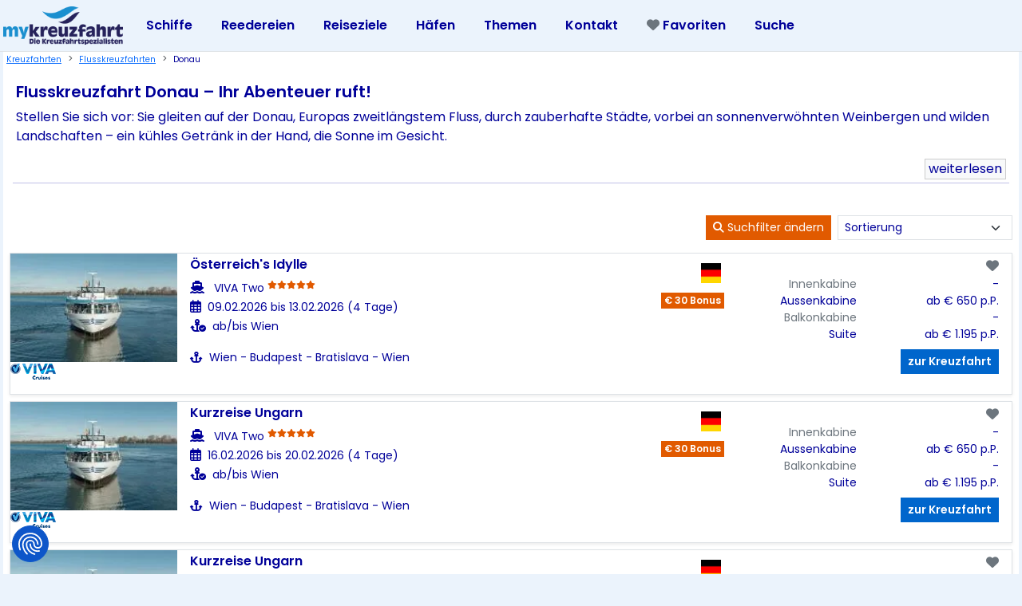

--- FILE ---
content_type: text/html; charset=UTF-8
request_url: https://www.mykreuzfahrt.de/flusskreuzfahrt/donau/
body_size: 19123
content:
 
<!DOCTYPE html>
<html lang="de-DE">
  <head>
    <title>Flusskreuzfahrt Donau - Angebote & Infos</title>
    <meta charset="utf-8">
    <meta name="viewport" content="width=device-width, initial-scale=1">
    <meta name="robots" content="index,follow">
    <meta name="description" content="Flusskreuzfahrt nach Donau mit aktuellen Angeboten und Informationen!">
    <link rel="preconnect" href="//www.googletagmanager.com">
    <link rel="dns-prefetch" href="//consent-eu.cookiefirst.com">
    <link rel="dns-prefetch" href="//www.google-analytics.com">
    <meta name="author" content="Meinecke Kreuzfahrten und Touristik GmbH">
    <meta property="fb:admins" content="548548650,1694380883,100000696866463">
    <meta property="fb:app_id" content="381249275317509">
    <meta property="fb:page_id" content="290263937561">
    <meta name="theme-color" content="#0066CC">
    <meta name="csrf-token" content="99740cd54e550819dc3585c5cd333cfabb89624c7bb9da7f1bdf821d62e7bf36">
    <link rel="shortcut icon" href="/images/favicon.ico" type="image/x-icon" />
    <link rel="preload" href="/assets/fontawesome-6.2.0/webfonts/fa-solid-900.woff2" as="font" type="font/woff2" crossorigin>
    <link rel="preload" href="/assets/fontawesome-6.2.0/webfonts/fa-regular-400.woff2" as="font" type="font/woff2" crossorigin>
    <link rel="preload" href="/assets/fontawesome-6.2.0/webfonts/fa-brands-400.woff2" as="font" type="font/woff2" crossorigin>
    <script src="https://consent-eu.cookiefirst.com/sites/mykreuzfahrt.de-3525ddaf-cc4c-4745-b463-4e9cb51e1342/consent.js"></script>
        <meta property="og:type" content="website">
    <meta property="og:title" content="Flusskreuzfahrt Donau - Angebote & Infos">
    <meta property="og:description" content="Flusskreuzfahrt nach Donau mit aktuellen Angeboten und Informationen!">
        
            <link href="https://www.mykreuzfahrt.de/flusskreuzfahrt/donau/" rel="canonical">
        <meta property="og:url" content="https://www.mykreuzfahrt.de/flusskreuzfahrt/donau/">
            <link rel="preload" as="style" href="/assets/bootstrap/css/bootstrap.min.css" onload="this.onload=null;this.rel='stylesheet'">
<noscript><link rel="stylesheet" href="/assets/bootstrap/css/bootstrap.min.css"></noscript>
    
    <link href="/assets/fontawesome-6.2.0/css/all.min.css" rel="stylesheet">
        
    <link href="/assets/css/common2.css?d=1764963679" rel="stylesheet">
    
<script type="text/plain" data-cookiefirst-category="advertising">
window.dataLayer = window.dataLayer || [];
function gtag(){dataLayer.push(arguments);}
(function(w,d,s,l,i){w[l]=w[l]||[];w[l].push({'gtm.start':
new Date().getTime(),event:'gtm.js'});var f=d.getElementsByTagName(s)[0],
j=d.createElement(s),dl=l!='dataLayer'?'&l='+l:'';j.async=true;j.src=
'https://www.googletagmanager.com/gtm.js?id='+i+dl;f.parentNode.insertBefore(j,f);
})(window,document,'script','dataLayer','GTM-TGDBVC');</script>


</head>
<body>
<noscript cookie-consent="tracking"><iframe cookie-consent="tracking" src="https://www.googletagmanager.com/ns.html?id=GTM-TGDBVC"
height="0" width="0" style="display:none;visibility:hidden"></iframe></noscript>
<script type="application/ld+json">
{
"@context":"https://schema.org",
"@graph":[
{
  "@type":"WebSite",
  "@id":"https://www.mykreuzfahrt.de/#website",
  "name":"mykreuzfahrt",
  "url":"https://www.mykreuzfahrt.de/",
  "inLanguage": "de",
  "publisher":{"@id":"https://www.mykreuzfahrt.de/#org"}
},
    {
      "@type": "TravelAgency",
      "@id": "https://www.mykreuzfahrt.de/#org",
      "name": "Meinecke Kreuzfahrten & Touristik GmbH",
      "url": "https://www.mykreuzfahrt.de/",
      "logo": { "@type": "ImageObject", "url": "https://www.mykreuzfahrt.de/images/mykreuzfahrt-kreuzfahrten-logo.gif" },
      "telephone": "+49-5139-9590920",
      "sameAs": [
        "https://www.facebook.com/mykreuzfahrt/",
        "https://www.instagram.com/mykreuzfahrt/"
      ],
      "email": "info@mykreuzfahrt.de",
      "priceRange": "€€–€€€€",
      "address": {
        "@type": "PostalAddress",
        "streetAddress": "In Wennebostel 8",
        "postalCode": "30900",
        "addressLocality": "Wedemark",
        "addressCountry": "DE"
      },
      "contactPoint": [{
        "@type": "ContactPoint",
        "contactType": "customer service",
        "telephone": "+49-5139-9590920",
        "availableLanguage": ["de","en","fr"]
      }],
      "areaServed": ["DE","AT","CH","NL","ES","GB","PL","IT","LU","CZ"],
      "openingHoursSpecification": [
        {
          "@type": "OpeningHoursSpecification",
          "dayOfWeek": ["Monday","Tuesday","Wednesday","Thursday","Friday"],
          "opens": "09:00",
          "closes": "19:00"
        },
        {
          "@type": "OpeningHoursSpecification",
          "dayOfWeek": "Saturday",
          "opens": "09:00",
          "closes": "18:00"
        }
      ]
}
]}
</script>
 <noscript>
        <div class="bg-danger">
            <div class="container">
                <br /><br />   
                <h5>Javascript ist deaktiviert!</h5>
                <p>    <strong>Hinweis:</strong> Sie benötigen Javascript, um unsere Website zu bedienen.<br />
                    Bitte aktivieren Sie JavaScript in Ihrem Browser, um den vollen Funktionsumfang von www.mykreuzfahrt.de zu erhalten.
                    <br /><br />
                </p>
            </div>
        </div>
        
    </noscript>


  
 <header class="header_area" id="topOfPage">

    <div id="header_navbar" class="header_navbar">

    <div class="container-xxl container-fluid position-relative ">

            <div class=" align-items-center ">
        <div class="col-xl-12">
                <nav class="navbar navbar-expand-lg fixed-top navbar-light bg-myk border-bottom ">
                  <div class="container-xxl container-fluid p-0 px-1">
                      <a class="navbar-brand" title="Startseite" href="/">
                          <img src="/assets/images/mykreuzfahrt-logo.png" alt="Kreuzfahrten | Flusskreuzfahrten | Aida | Mein Schiff | MSC" class="img-fluid d-none d-md-block" width="432" height="138">
                          <img src="/assets/images/mykreuzfahrt-logo-mobil.png" alt="Kreuzfahrten | Flusskreuzfahrten | Aida | Mein Schiff | MSC" loading="lazy" class="d-md-none img-fluid" width="250" height="33">
                      </a>
                    <div class='d-block d-lg-none ms-auto me-3 d-flex justify-content-end '> 
                    <a href='tel:+4951399590920' aria-label="mykreuzfahrt jetzt anrufen">
                    <i class="fa-solid fa-square-phone fa-2xl text-myk"></i> 
                    </a>
                    </div>
                    <button class="navbar-toggler" type="button" data-bs-toggle="collapse" data-bs-target="#collapsibleNavbar" aria-label="Hauptmenu">
                      <span class="navbar-toggler-icon"></span>
                    </button>
                    <div class="collapse navbar-collapse sub-menu-bar " id="collapsibleNavbar">
                      <ul id="nav" class="navbar-nav">
                        <li class="nav-item">
                            <a class="page-scroll nav-link" data-bs-toggle="collapse" data-bs-target="#sub-nav1" aria-controls="sub-nav1" aria-expanded="false" aria-label="Toggle navigation" href="javascript:void(0)">Schiffe
                            <div class="sub-nav-toggler">
                              <i class="fa-solid fa-angle-down"></i>
                            </div>
                            </a>
                            <ul class="sub-menu collapse" id="sub-nav1">
                                <li><a href="/aida/aidacosma/">AIDAcosma</a></li>
                                <li><a href="/aida/aidamar/">AIDAmar</a></li>
                                <li><a href="/aida/aidanova/">AIDAnova</a></li>
                                <li><a href="/tui-cruises/mein-schiff-1/">Mein Schiff 1</a></li>
                                <li><a href="/tui-cruises/mein-schiff-2/">Mein Schiff 2</a></li>                                                                
                                <li><a href="/tui-cruises/mein-schiff-5/">Mein Schiff 5</a></li>
                                <li><a href="/tui-cruises/mein-schiff-6/">Mein Schiff 6</a></li>
                                <li><a href="/msc-cruises/msc-bellissima/">MSC Bellissima</a></li>
                                <li><a href="/msc-cruises/msc-euribia/">MSC Euribia</a></li>                                
                                <li><a href="/msc-cruises/msc-world-europa/">MSC World Europa</a></li>
                                <li><a href="/hapag-lloyd/europa-2/">MS Europa 2</a></li>
                                <li><a href="/cunard/queen-mary-2/">Queen Mary 2</a></li>
                                <li><a href="/ncl/norwegian-prima/">Norwegian Prima</a></li>
                                <li><a href="/schiffe">Alle Schiffe</a></li>
                            </ul>

                        </li>
                        
            <li class="nav-item">
                            <a class="page-scroll nav-link" data-bs-toggle="collapse" data-bs-target="#sub-nav2" aria-controls="sub-nav2" aria-expanded="false" aria-label="Toggle navigation" href="javascript:void(0)">Reedereien
                            <div class="sub-nav-toggler">
                              <i class="fa-solid fa-angle-down"></i>
                            </div>
                            </a>
                            <ul class="sub-menu collapse" id="sub-nav2">
                                <li><a href="/aida/">AIDA Cruises</a></li>
                                <li><a href="/tui-cruises/">TUI Cruises</a></li>
                                <li><a href="/hapag-lloyd/">Hapag Lloyd Cruises</a></li>
                                <li><a href="/msc-cruises/">MSC Kreuzfahrten</a></li>
                                <li><a href="/ncl/">Norwegian Cruise Line</a></li>
                                <li><a href="/costa/">Costa Kreuzfahrten</a></li>
                                <li><a href="/holland-america/">Holland America Line</a></li>
                                <li><a href="/cunard/">Cunard Cruise Line</a></li>
                                <li><a href="/explora/">Explora Journeys</a></li>
                                <li><a href="/silversea/">Silversea Cruises</a></li>
                                <li><a class="dropdown-item mt-2" href="/flusskreuzfahrt/arosa/">A-Rosa Flusskreuzfahrten</a></li>
                                <li><a href="/flusskreuzfahrt/nicko-cruises/">Nicko Cruises</a></li>
                                <li><a href="/flusskreuzfahrt/viva-cruises/">Viva Cruises</a></li>   
                                <li><a href="/reedereien">Alle Reedereien</a></li>
                            </ul>
            </li>
            <li class="nav-item">
                            <a class="page-scroll nav-link" data-bs-toggle="collapse" data-bs-target="#sub-nav3" aria-controls="sub-nav1" aria-expanded="false" aria-label="Toggle navigation" href="javascript:void(0)">Reiseziele
                            <div class="sub-nav-toggler">
                              <i class="fa-solid fa-angle-down"></i>
                            </div>                            
                            </a>
                            <ul class="sub-menu collapse" id="sub-nav3">
                                <li><a href="/kreuzfahrten/norwegen-nordland/">Nordland/Norwegen</a></li>
                                <li><a href="/kreuzfahrten/mittelmeer/">Mittelmeer</a></li>
                                <li><a href="/kreuzfahrten/karibik/">Karibik</a></li>
                                <li><a href="/kreuzfahrten/orient-emirate/">Orient & Emirate</a></li>
                                <li><a href="/kreuzfahrten/transatlantik/">Transatlantik</a></li>
                                <li><a href="/kreuzfahrten/kanarische-inseln/">Kanaren/Atlantik</a></li>
                                <li><a href="/reiseziele">Alle Reiseziele</a>
                                
                            </ul>
            </li>
         <li class="nav-item">
            <a class="page-scroll nav-link" data-bs-toggle="collapse" data-bs-target="#sub-nav5" aria-controls="sub-nav5" aria-expanded="false" aria-label="Toggle navigation" href="javascript:void(0)">Häfen
            <div class="sub-nav-toggler">
              <i class="fa-solid fa-angle-down"></i>
            </div>            </a>
            <ul class="sub-menu collapse" id="sub-nav5">
              <li><a href="/kreuzfahrten/deutschland/hamburg">Kreuzfahrten ab Hamburg</a></li>
              <li><a href="/kreuzfahrten/deutschland/kiel">Kreuzfahrten ab Kiel</a></li>
              <li class=''><a href="/kreuzfahrten/deutschland/warnemuende">Kreuzfahrten ab Warnemünde</a></li>
              <li class=''><a href="/kreuzfahrten/spanien/barcelona">Kreuzfahrten ab Barcelona</a></li>              
              <li><a href="/kreuzfahrten/italien/genua">Kreuzfahrten ab Genua</a></li>              
              <li class=''><a href="/kreuzfahrten/italien/venedig">Kreuzfahrten ab Venedig</a></li>              
   
              <li class=''><a href="/kreuzfahrten/usa/miami">Kreuzfahrten ab Miami</a></li>              
              <li ><a href="/kreuzfahrten/usa/new-york">Kreuzfahrten ab New York</a></li>              
              <li ><a href="/kreuzfahrten/arabische-emirate/dubai">Kreuzfahrten ab Dubai</a></li>                                          
           </ul>
            </li>
            
            
         <li class="nav-item">
            <a class="page-scroll nav-link" data-bs-toggle="collapse" data-bs-target="#sub-nav6" aria-controls="sub-nav6" aria-expanded="false" aria-label="Toggle navigation" href="javascript:void(0)">Themen
            <div class="sub-nav-toggler">
              <i class="fa-solid fa-angle-down"></i>
            </div>
            </a>
            <ul class="sub-menu collapse" id="sub-nav6">
              <li><a href="/flusskreuzfahrt/">Flusskreuzfahrten</a></li>
              <li><a href="/segelkreuzfahrt/">Segelkreuzfahrten</a></li>
              <li><a href="/luxuskreuzfahrten.html">Luxuskreuzfahrten</a></li>              
           </ul>
            </li>
            <li class="nav-item">
                      <a href="javascript:void(0);" class="page-scroll nav-link " data-bs-toggle="offcanvas" data-bs-target="#kontakt" aria-controls="kontakt">
                      Kontakt  
                      </a>
            </li>                
            <li class="nav-item">
            <a href='/merkliste' class='page-scroll nav-link' title='Ihre Favoriten'><i class='fa-solid fa-heart text-secondary'></i>&nbsp;Favoriten</a>            </li>
            <li class="nav-item">
            <a href="/kreuzfahrten/" class="page-scroll nav-link " >
             Suche
            </a>
            </li>
                                
                      </ul>

                    </div>
  
                  </div>
                    
                </nav>
                </div>
            </div>
        </div>
    </div>    
</header>


<div class="offcanvas offcanvas-start ps-2 pe-2" tabindex="-1" id="off-search" aria-labelledby="offcanvasExampleLabel">
  <div class="offcanvas-header">
    <button type="button" class="btn-close text-reset" data-bs-dismiss="offcanvas" aria-label="Close"></button>
  </div>
  <div class="offcanvas-body">
    </div>
    </div>
<div class="offcanvas offcanvas-end" tabindex="-1" id="kontakt" aria-labelledby="offcanvasExampleLabel">
  <div class="offcanvas-header">
    <h5 class="offcanvas-title" id="offcanvasExampleLabel">Kontakt zu uns</h5>
    <button type="button" class="btn-close text-reset" data-bs-dismiss="offcanvas" aria-label="Close"></button>
  </div>
  <div class="offcanvas-body">
    <div>
        <h3 class="mt-2 mb-2 text-center myk2 fw-bold"><i class="fas fa-phone"></i><a href='tel:+4951399590920' class='text-decoration-none'>&nbsp;05139 95 90 920</a></h3><hr>
        

        <form class="row g-3 needs-validation" id="kontaktform" novalidate>   
        <p>Wir sind telefonisch für Sie von Montag bis Samstag von 9:00 Uhr bis 19 Uhr erreichbar. Sie können auch gerne einen Rückruftermin mit uns vereinbaren!</p>
        <div class="mb-3">
        <input type="text" class="form-control" id="kontakt-vorname" placeholder="Ihr Vorname" >
        </div>
        <div class="mb-3">
        <input type="text" class="form-control" id="kontakt-nachname" placeholder="Ihr Nachname" >
        </div>
        <div class="mb-3">
        <input type="text" class="form-control" id="kontakt-telefon" placeholder="Ihre Rufnummer">
        </div>
        <div class="mb-3">
        <input type="email" class="form-control" id="kontakt-email" placeholder="Ihre E-Mail Adresse" >
        </div>              
        <div class="mb-3">
        <input type="text" class="form-control" id="kontakt-erreichbar" placeholder="Am besten erreichbar">
        </div>
        <div class="mb-3">
        <select id="kontakt-grund" class="form-select"><option value="1">Fragen zu einer neuen Buchung</option>
            <option value="2">Fragen zu einer bestehenden Buchung (bei uns gebucht)</option>
            <option value="3">Bitte um Beratung</option>
            <option value="4">Andere Rückfrage</option></select>    
        </div>
        <div class="mb-3 d-none">
            <input type="text" class="form-control" id="kontakt-hon" placeholder="Ihr Grund zur Anfrage">
        </div>      

        <div class="mb-3">
            <textarea class="form-control" id="kontakt-message" rows="3" placeholder="Ihre Frage oder Nachricht an uns" ></textarea>
        </div>      
        <div class="mb-3 text-center">
            <button id="kontaktsenden" type="submit" class="btn btn-warning text-white">Absenden</button>
        </div> 
        <div class="mt-4">    
            <p class="small">Mit dem Absenden des Formulars erkennen sie unsere <a href="/datenschutz" target="_blank">Bestimmungen zum Datenschutz</a> an. Zur Bearbeitung Ihrer Anfrage werden Ihre Daten bei uns gespeichert. 
                Ihre Daten werden nicht weitergegeben oder verkauft und werden nur zur Beantwortung Ihrer Fragen verwendet.
            </p>
        </div>    
  </form>
    </div>

  </div>
</div>
<section class="index-main mb-5" id="maincontent" data-land="1" data-suchliste='0'>
                  <div class="position-fixed top-0 h-100 my-auto d-none overlay opacity-50 bg-white w-100" id='waiting' style='z-index:10000'>
                  <div class="d-flex justify-content-center">  
                    <div class="text-myk py-5 w-100 my-auto h-100 text-center" role="status" style="width: 3rem; height: 3rem; z-index: 20;z-index:9999">
                    <img src="https://media.xmlteam.de/files/logos/referenzen/ref-17475.png" alt="Logo" class="my-4">
                    <br>
                    <i class="fa-sharp fa-solid fa-ship fa-beat-fade fa-3x mt-5 mb-5"></i>
                      <p class='my-3'>Lade Daten...einen Moment bitte</p>
                    </div>
                  </div>
            </div>  
    <div class="container-fluid container-xxl px-1 se-main mb-5">
 
<div class="offcanvas offcanvas-start ps-2 pe-2" tabindex="-1" id="offcanvas-search" aria-labelledby="offcanvasExampleLabel">
  <div class="offcanvas-header">
    <button type="button" class="btn-close text-reset" data-bs-dismiss="offcanvas" aria-label="Close"></button>
    <button id="ergebniszeigen" type="button" data-bs-dismiss="offcanvas" class="w-100 ms-3 suchergebnis btn btn-sm btn-myk2 text-white" aria-label="Ergebnisse zeigen"></button>
  </div>
  <div class="offcanvas-body">
  <div id='searchform' class='mb-5'><a href='javascript:void(0);' class='resetsuche small'><span class='text-secondary border badge bg-light'>x&nbsp;Suche zurücksetzen</span></a><h5 class='text-center h5 fw-bold myk'>Ihre Suchkriterien</h5><div class='mt-2 p-1 bg-light-myk border d-none'><b>Sonderpreis Aktion</b><br><label class='small' for='datepicker'>Promocode</label><input type='text' class='form-control form-control-sm' id='promocode' value=''></div><div class='mt-2 p-1 bg-light-myk border'><b>Reisezeit & Dauer</b><br><label class='small' for='datepicker'>Reisezeitraum</label><input class='form-control form-control-sm' id='datepicker'  data-start='2026-02-01'   data-end='2029-01-28'  style='background-color:white !important; color:#000099 !important'><label class='small' for='dauervon'>Dauer von</label><select class='form-select form-select-sm' id='dauervon'><option value=''>Alle</option></select><label class='small' for='dauerbis'>Dauer bis</label><select class='form-select form-select-sm' id='dauerbis'><option value=''>Alle</option><option selected value='40'>40 Tage</option></select></div><div class='mt-2 p-1 bg-light-myk border'><b>Reederei & Schiff</b><br><label class='small' for='reederei'>Reederei</label><select class='form-select form-select-sm' id='reederei'><option value=''>Alle</option></select><label class='small' for='schiff'>Schiff</label><select class='form-select form-select-sm' id='schiff'><option value=''>Alle</option></select><label class='small' for='passengers'>Schiff max. Passagiere</label><select class='form-select form-select-sm' id='passengers'><option value=''>Alle</option></select><label class='small' for='built'>Schiff Baujahr</label><select class='form-select form-select-sm' id='built'><option value=''>Alle</option></select><label class='small' for='sterne'>Schiff Komfort</label><select class='form-select form-select-sm' id='sterne'><option value=''>Alle</option></select><label class='small' for='bordsprache'>Schiff Bordsprache</label><select class='form-select form-select-sm' id='bordsprache'><option value=''>Alle</option></select></div><div class='mt-2 p-1 bg-light-myk border'><b>Geographie</b><br><label class='small' for='reiseziel'>Reiseziel</label><select class='form-select form-select-sm' id='reiseziel'><option value=''>Alle</option><option selected value='13'>13</option></select><label class='small' for='starthafen'>Abfahrtshafen</label><select class='form-select form-select-sm' id='starthafen'><option value=''>Alle</option></select><label class='small' for='bishafen'>Zielhafen</label><select class='form-select form-select-sm' id='bishafen'><option value=''>Alle</option></select><label class='small' for='reisehafen'>Zwischenstop</label><select class='form-select form-select-sm' id='reisehafen'><option value=''>Alle</option></select><label class='small' for='abland'>Abfahrtsland</label><select class='form-select form-select-sm' id='abland'><option value=''>Alle</option></select><label class='small' for='bisland'>Zielland</label><select class='form-select form-select-sm' id='bisland'><option value=''>Alle</option></select><label class='small' for='reiseland'>Bereistes Land</label><select class='form-select form-select-sm' id='reiseland'><option value=''>Alle</option></select></div><div class='mt-2 p-1 bg-light-myk border'><b>Anreise, Preis</b><br><label class='small' for='anreise'>Anreise</label><select class='form-select form-select-sm' id='anreise'><option value=''>Alle</option></select><label class='small' for='thema'>Kreuzfahrtthema</label><select class='form-select form-select-sm' id='thema'><option value=''>Alle</option><option selected value='4'>4</option></select><label class='small' for='preis'>Preis p.P.</label><select class='form-select form-select-sm' id='preis'><option value=''>Alle</option></select></div></div>  
  </div>
</div>    
        <div class="row mx-0">  
            <div class="col-12 bg-white px-1 pb-5 mt-lg-0" id="content">
            <nav style="--bs-breadcrumb-divider: '>';" aria-label="breadcrumb"><ol class="breadcrumb"><li class="breadcrumb-item"><small><a href="https://www.mykreuzfahrt.de">Kreuzfahrten</a></small></li><li class="breadcrumb-item"><small><a href="/flusskreuzfahrt/">Flusskreuzfahrten</a></small></li><li class="breadcrumb-item"><small>Donau</small></li></ol></nav>            <div class='row mx-2 mb-3'><div class='col-12 p-1'><h1 class="h5 fw-bold">Flusskreuzfahrt Donau – Ihr Abenteuer ruft!</h1>

<p>Stellen Sie sich vor: Sie gleiten auf der Donau, Europas zweitlängstem Fluss, durch zauberhafte Städte, vorbei an sonnenverwöhnten Weinbergen und wilden Landschaften – ein kühles Getränk in der Hand, die Sonne im Gesicht. <br><div class='text-end'><a class='btn btn-light py-0 px-1 btn-xs text-end' href='#portcontent'>weiterlesen</a></div></div><hr></div>                        <!-- ################################################-->
            <div id="resultscrolled" class="col-12 text-end cdp-sticky-top d-none">
                            
                <button class=" btn btn-sm btn-myk2 text-white rounded-0" type="button" data-bs-toggle="offcanvas" data-bs-target="#offcanvas-search" aria-controls="Suchfilter"><i class="fa-solid fa-magnifying-glass"></i> Suchfilter</button>
                   
            </div>
            
            
<div id="resulthead" class="row mx-0 w-100 w-lg-50 ms-lg-auto justify-content-end flex-nowrap">
    <div id="rh1" class="col-auto py-2 px-1">
                                    <button class="btn btn-sm rounded-0 btn-myk2 text-white" type="button" data-bs-toggle="offcanvas" data-bs-target="#offcanvas-search" aria-controls="Suchfilter"><i class="fa-solid fa-magnifying-glass"></i> Suchfilter ändern</button>
                   
    </div>
    <div id="rh2" class="col-auto py-2 px-1">
        <select class="form-select form-select-sm w-auto" id="sortorder">
            <option value="">Sortierung</option>
            <option value="1">Preis aufsteigend</option>
            <option value="2">Preis absteigend</option>
            <option value="3">Dauer aufsteigend</option>
            <option value="4">Dauer absteigend</option>
            <option value="5">Reisedatum aufsteigend</option>
            <option value="6">Reisedatum absteigend</option>
        </select>                        
    </div>
</div>
            
            <div class='col-12' id='filterentfernen'></div>
            
            <div class="col-12 text-center alert alert-primary w-50 mx-auto rounded-0 py-1 mt-1 px-1 d-none" id="anz"></div> 
            <div class="container-xxl container-fluid px-1 init" data-reisehafen="" id="suchergebnisse">
            <div data-idv='2003647' class='cruise border shadow shadow-sm  row mx-0 mt-2 '><div class='col-5 col-md-2 px-0'><a href='/flusskreuzfahrt/donau/2003647'><img class='img-fluid w-100' loading='lazy' src='/images/schiff/140518/medium/140518-47296.webp' alt='VIVA Two' width='200' height='130'></a><p class='w-100 text-start mx-0 p-0'><img  width='57'   height='20'  src='/images/micrologos/595.gif' class='text-end img-fluid' alt='VIVA Cruises'></p><span class="d-none d-md-block d-lg-none" data-bs-toggle="tooltip" data-bs-placement="bottom" title="Bordsprache Deutsch"><img src="/assets/images/deutsch.gif" alt="Bordsprache Deutsch"></span><span class='badge d-none d-md-block d-lg-none  bg-myk2 text-white m-1  rounded-0'  data-bs-toggle='tooltip' data-bs-placement='bottom' title='Je nach Buchungskategorie erhalten Sie einen Onlinebonus, der Ihnen direkt nach der Abfahrt überwiesen wird!'>€ 30 Bonus</span></div><div class='col-7 d-block d-md-none text-end'> <span class='' data-bs-toggle='tooltip' data-bs-placement='bottom' title='Zu Ihren Favoriten zufügen'><a href='javascript:void(0);' class='favoriten' data-act='add' data-id='2003647'><i class='fa-solid fa-heart text-secondary favorit2003647' id='favoriten' data-vid='2003647'></i></a></span><p class='h6 fw-bold small'>Österreich's Idylle</p><i class="pe-2 fa-solid fa-ship small"></i>&nbsp;<span class='small'>VIVA Two&nbsp;<sup class='text-nowrap' data-bs-toggle="tooltip" data-bs-placement='bottom' title='Die Einordnung wurde von unseren Spezialisten vorgenommen und ist keine offizielle Wertung'><i class='fa-sharp fa-solid fa-star   text-myk2' ></i><i class='fa-sharp fa-solid fa-star   text-myk2' ></i><i class='fa-sharp fa-solid fa-star   text-myk2' ></i><i class='fa-sharp fa-solid fa-star   text-myk2' ></i><i class='fa-sharp fa-solid fa-star   text-myk2' ></i></sup></></span><p class='m-0 p-0'><i class='pe-2 fa-regular fa-calendar-days'></i>&nbsp;<span class='small'>09.02.-13.02.2026 (4 Tg)</span></p><i class='pe-2 fa-solid fa-anchor-circle-check small'></i>&nbsp;<span class='small fw-light'>ab/bis Wien</span></div><div class='col-12 col-md-10'><div class='row mx-0 '><div class='col-12 col-md-6 p-1 d-none d-md-block'><p class='h6 fw-bold'>Österreich's Idylle</p><i class="pe-2 fa-solid fa-ship"></i>&nbsp;<span class='small'>VIVA Two&nbsp;<sup class='text-nowrap' data-bs-toggle="tooltip" data-bs-placement='bottom' title='Die Einordnung wurde von unseren Spezialisten vorgenommen und ist keine offizielle Wertung'><i class='fa-sharp fa-solid fa-star   text-myk2' ></i><i class='fa-sharp fa-solid fa-star   text-myk2' ></i><i class='fa-sharp fa-solid fa-star   text-myk2' ></i><i class='fa-sharp fa-solid fa-star   text-myk2' ></i><i class='fa-sharp fa-solid fa-star   text-myk2' ></i></sup></></span><p class='d-none d-md-block m-0 p-0'><i class='pe-2 fa-regular fa-calendar-days'></i><span class='small'>09.02.2026 bis 13.02.2026 (4 Tage)</span></p><p class='d-block d-md-none m-0 p-0'><i class='pe-2 fa-regular fa-calendar-days'></i><span class='small'>09.02.-13.02.2026 (4 Tg)</span></p><i class='pe-2 fa-solid fa-anchor-circle-check'></i><span class='small fw-light'>ab/bis Wien</span></div><div class='col-12 d-sm-none d-lg-block pull-end text-end col-md-2 p-1'><img class="ms-auto d-none d-md-block m-1 p-1" data-bs-toggle="tooltip" data-bs-placement="bottom" title="Bordsprache Deutsch" src="/assets/images/deutsch.gif" alt="Bordsprache Deutsch"><p class='badge bg-myk2 text-white m-1 p-1 rounded-0'  data-bs-toggle='tooltip' data-bs-placement='bottom' title='Je nach Buchungskategorie erhalten Sie einen Onlinebonus, der Ihnen direkt nach der Abfahrt überwiesen wird!'>€ 30 Bonus</span></div><div class='col-12 col-md-6 col-lg-4 p-1 text-end '> <span class='d-none d-md-block' data-bs-toggle='tooltip' data-bs-placement='bottom' title='Zu Ihren Favoriten zufügen'><a href='javascript:void(0);' class='favoriten' data-act='add' data-id='2003647'><i class='fa-solid fa-heart text-secondary favorit2003647' id='favoriten' data-vid='2003647'></i></a></span><p class='d-block d-md-none w-100 text-end fw-bold m-0'>ab&nbsp;€&nbsp;650&nbsp;p.P.</p><div class='small d-none d-md-block row '><div class='col-6 float-start text-end text-secondary'>Innen<span class='d-none d-lg-block float-end'>kabine</span></div><div class='float-end col-6'>-</div><div class='float-start col-6 text-end'>Aussen<span class='d-none d-lg-block float-end'>kabine</span></div>
            <div class='col-6 text-end float-end'>ab&nbsp;€&nbsp;650<span class='d-none d-lg-block float-end'>&nbsp;p.P.</span></div><div class='col-6 float-start text-end text-secondary'>Balkon<span class='d-none d-lg-block float-end'>kabine</span></div><div class='float-end col-6'>-</div><div class='float-start col-6 text-end'>Suite</div>
            <div class='col-6 text-end float-end'>ab&nbsp;€&nbsp;1.195<span class='d-none d-lg-block float-end'>&nbsp;p.P.</span></div></div></div></div><div class='row mx-0'><div class='col-12  col-md-8 p-1 small'><i class='pe-2 fa-solid fa-anchor'></i>Wien - Budapest - Bratislava - Wien</div><div class='col-12 col-md-4 p-1 text-end align-text-bottom d-flex justify-content-end'><a class='gotocruise mt-auto btn btn-sm rounded-0 btn-myk text-white' href='/flusskreuzfahrt/donau/2003647'>zur Kreuzfahrt</a></div></div></div></div><script  type="application/ld+json">{                      
            "@context": "https://schema.org",
            "@type": "Event",
            "name": "&#10004; VIVA Two ab/bis Wien 09.02.2026",
            "startDate": "2026-02-09",
            "endDate": "2026-02-13",
            "eventAttendanceMode": "https://schema.org/OfflineEventAttendanceMode",
            "eventStatus": "https://schema.org/EventScheduled",
            "location": {
              "@type": "Place",
              "name": "VIVA Two",
              "address": "VIVA Cruises"
            },
            "image": "/images/schiff/140518/large/140518-47296.webp",
            "description": "VIVA Two ab/bis Wien vom 09.02.2026 bis 13.02.2026",
            "offers": {
              "@type": "Offer",
              "url": "https://www.mykreuzfahrt.de/flusskreuzfahrt/donau/2003647",
              "price": "650",
              "priceCurrency": "EUR",
              "availability": "https://schema.org/InStock",
              "validFrom": "2026-01-28"
            }}
          </script><div data-idv='2007879' class='cruise border shadow shadow-sm  row mx-0 mt-2 '><div class='col-5 col-md-2 px-0'><a href='/flusskreuzfahrt/donau/2007879'><img class='img-fluid w-100' loading='lazy' src='/images/schiff/140518/medium/140518-47296.webp' alt='VIVA Two' width='200' height='130'></a><p class='w-100 text-start mx-0 p-0'><img  width='57'   height='20'  src='/images/micrologos/595.gif' class='text-end img-fluid' alt='VIVA Cruises'></p><span class="d-none d-md-block d-lg-none" data-bs-toggle="tooltip" data-bs-placement="bottom" title="Bordsprache Deutsch"><img src="/assets/images/deutsch.gif" alt="Bordsprache Deutsch"></span><span class='badge d-none d-md-block d-lg-none  bg-myk2 text-white m-1  rounded-0'  data-bs-toggle='tooltip' data-bs-placement='bottom' title='Je nach Buchungskategorie erhalten Sie einen Onlinebonus, der Ihnen direkt nach der Abfahrt überwiesen wird!'>€ 30 Bonus</span></div><div class='col-7 d-block d-md-none text-end'> <span class='' data-bs-toggle='tooltip' data-bs-placement='bottom' title='Zu Ihren Favoriten zufügen'><a href='javascript:void(0);' class='favoriten' data-act='add' data-id='2007879'><i class='fa-solid fa-heart text-secondary favorit2007879' id='favoriten' data-vid='2007879'></i></a></span><p class='h6 fw-bold small'>Kurzreise Ungarn</p><i class="pe-2 fa-solid fa-ship small"></i>&nbsp;<span class='small'>VIVA Two&nbsp;<sup class='text-nowrap' data-bs-toggle="tooltip" data-bs-placement='bottom' title='Die Einordnung wurde von unseren Spezialisten vorgenommen und ist keine offizielle Wertung'><i class='fa-sharp fa-solid fa-star   text-myk2' ></i><i class='fa-sharp fa-solid fa-star   text-myk2' ></i><i class='fa-sharp fa-solid fa-star   text-myk2' ></i><i class='fa-sharp fa-solid fa-star   text-myk2' ></i><i class='fa-sharp fa-solid fa-star   text-myk2' ></i></sup></></span><p class='m-0 p-0'><i class='pe-2 fa-regular fa-calendar-days'></i>&nbsp;<span class='small'>16.02.-20.02.2026 (4 Tg)</span></p><i class='pe-2 fa-solid fa-anchor-circle-check small'></i>&nbsp;<span class='small fw-light'>ab/bis Wien</span></div><div class='col-12 col-md-10'><div class='row mx-0 '><div class='col-12 col-md-6 p-1 d-none d-md-block'><p class='h6 fw-bold'>Kurzreise Ungarn</p><i class="pe-2 fa-solid fa-ship"></i>&nbsp;<span class='small'>VIVA Two&nbsp;<sup class='text-nowrap' data-bs-toggle="tooltip" data-bs-placement='bottom' title='Die Einordnung wurde von unseren Spezialisten vorgenommen und ist keine offizielle Wertung'><i class='fa-sharp fa-solid fa-star   text-myk2' ></i><i class='fa-sharp fa-solid fa-star   text-myk2' ></i><i class='fa-sharp fa-solid fa-star   text-myk2' ></i><i class='fa-sharp fa-solid fa-star   text-myk2' ></i><i class='fa-sharp fa-solid fa-star   text-myk2' ></i></sup></></span><p class='d-none d-md-block m-0 p-0'><i class='pe-2 fa-regular fa-calendar-days'></i><span class='small'>16.02.2026 bis 20.02.2026 (4 Tage)</span></p><p class='d-block d-md-none m-0 p-0'><i class='pe-2 fa-regular fa-calendar-days'></i><span class='small'>16.02.-20.02.2026 (4 Tg)</span></p><i class='pe-2 fa-solid fa-anchor-circle-check'></i><span class='small fw-light'>ab/bis Wien</span></div><div class='col-12 d-sm-none d-lg-block pull-end text-end col-md-2 p-1'><img class="ms-auto d-none d-md-block m-1 p-1" data-bs-toggle="tooltip" data-bs-placement="bottom" title="Bordsprache Deutsch" src="/assets/images/deutsch.gif" alt="Bordsprache Deutsch"><p class='badge bg-myk2 text-white m-1 p-1 rounded-0'  data-bs-toggle='tooltip' data-bs-placement='bottom' title='Je nach Buchungskategorie erhalten Sie einen Onlinebonus, der Ihnen direkt nach der Abfahrt überwiesen wird!'>€ 30 Bonus</span></div><div class='col-12 col-md-6 col-lg-4 p-1 text-end '> <span class='d-none d-md-block' data-bs-toggle='tooltip' data-bs-placement='bottom' title='Zu Ihren Favoriten zufügen'><a href='javascript:void(0);' class='favoriten' data-act='add' data-id='2007879'><i class='fa-solid fa-heart text-secondary favorit2007879' id='favoriten' data-vid='2007879'></i></a></span><p class='d-block d-md-none w-100 text-end fw-bold m-0'>ab&nbsp;€&nbsp;650&nbsp;p.P.</p><div class='small d-none d-md-block row '><div class='col-6 float-start text-end text-secondary'>Innen<span class='d-none d-lg-block float-end'>kabine</span></div><div class='float-end col-6'>-</div><div class='float-start col-6 text-end'>Aussen<span class='d-none d-lg-block float-end'>kabine</span></div>
            <div class='col-6 text-end float-end'>ab&nbsp;€&nbsp;650<span class='d-none d-lg-block float-end'>&nbsp;p.P.</span></div><div class='col-6 float-start text-end text-secondary'>Balkon<span class='d-none d-lg-block float-end'>kabine</span></div><div class='float-end col-6'>-</div><div class='float-start col-6 text-end'>Suite</div>
            <div class='col-6 text-end float-end'>ab&nbsp;€&nbsp;1.195<span class='d-none d-lg-block float-end'>&nbsp;p.P.</span></div></div></div></div><div class='row mx-0'><div class='col-12  col-md-8 p-1 small'><i class='pe-2 fa-solid fa-anchor'></i>Wien - Budapest - Bratislava - Wien</div><div class='col-12 col-md-4 p-1 text-end align-text-bottom d-flex justify-content-end'><a class='gotocruise mt-auto btn btn-sm rounded-0 btn-myk text-white' href='/flusskreuzfahrt/donau/2007879'>zur Kreuzfahrt</a></div></div></div></div><script  type="application/ld+json">{                      
            "@context": "https://schema.org",
            "@type": "Event",
            "name": "&#10004; VIVA Two ab/bis Wien 16.02.2026",
            "startDate": "2026-02-16",
            "endDate": "2026-02-20",
            "eventAttendanceMode": "https://schema.org/OfflineEventAttendanceMode",
            "eventStatus": "https://schema.org/EventScheduled",
            "location": {
              "@type": "Place",
              "name": "VIVA Two",
              "address": "VIVA Cruises"
            },
            "image": "/images/schiff/140518/large/140518-47296.webp",
            "description": "VIVA Two ab/bis Wien vom 16.02.2026 bis 20.02.2026",
            "offers": {
              "@type": "Offer",
              "url": "https://www.mykreuzfahrt.de/flusskreuzfahrt/donau/2007879",
              "price": "650",
              "priceCurrency": "EUR",
              "availability": "https://schema.org/InStock",
              "validFrom": "2026-01-28"
            }}
          </script><div data-idv='2007881' class='cruise border shadow shadow-sm  row mx-0 mt-2 '><div class='col-5 col-md-2 px-0'><a href='/flusskreuzfahrt/donau/2007881'><img class='img-fluid w-100' loading='lazy' src='/images/schiff/140518/medium/140518-47296.webp' alt='VIVA Two' width='200' height='130'></a><p class='w-100 text-start mx-0 p-0'><img  width='57'   height='20'  src='/images/micrologos/595.gif' class='text-end img-fluid' alt='VIVA Cruises'></p><span class="d-none d-md-block d-lg-none" data-bs-toggle="tooltip" data-bs-placement="bottom" title="Bordsprache Deutsch"><img src="/assets/images/deutsch.gif" alt="Bordsprache Deutsch"></span><span class='badge d-none d-md-block d-lg-none  bg-myk2 text-white m-1  rounded-0'  data-bs-toggle='tooltip' data-bs-placement='bottom' title='Je nach Buchungskategorie erhalten Sie einen Onlinebonus, der Ihnen direkt nach der Abfahrt überwiesen wird!'>€ 30 Bonus</span></div><div class='col-7 d-block d-md-none text-end'> <span class='' data-bs-toggle='tooltip' data-bs-placement='bottom' title='Zu Ihren Favoriten zufügen'><a href='javascript:void(0);' class='favoriten' data-act='add' data-id='2007881'><i class='fa-solid fa-heart text-secondary favorit2007881' id='favoriten' data-vid='2007881'></i></a></span><p class='h6 fw-bold small'>Kurzreise Ungarn</p><i class="pe-2 fa-solid fa-ship small"></i>&nbsp;<span class='small'>VIVA Two&nbsp;<sup class='text-nowrap' data-bs-toggle="tooltip" data-bs-placement='bottom' title='Die Einordnung wurde von unseren Spezialisten vorgenommen und ist keine offizielle Wertung'><i class='fa-sharp fa-solid fa-star   text-myk2' ></i><i class='fa-sharp fa-solid fa-star   text-myk2' ></i><i class='fa-sharp fa-solid fa-star   text-myk2' ></i><i class='fa-sharp fa-solid fa-star   text-myk2' ></i><i class='fa-sharp fa-solid fa-star   text-myk2' ></i></sup></></span><p class='m-0 p-0'><i class='pe-2 fa-regular fa-calendar-days'></i>&nbsp;<span class='small'>23.02.-27.02.2026 (4 Tg)</span></p><i class='pe-2 fa-solid fa-anchor-circle-check small'></i>&nbsp;<span class='small fw-light'>ab/bis Wien</span></div><div class='col-12 col-md-10'><div class='row mx-0 '><div class='col-12 col-md-6 p-1 d-none d-md-block'><p class='h6 fw-bold'>Kurzreise Ungarn</p><i class="pe-2 fa-solid fa-ship"></i>&nbsp;<span class='small'>VIVA Two&nbsp;<sup class='text-nowrap' data-bs-toggle="tooltip" data-bs-placement='bottom' title='Die Einordnung wurde von unseren Spezialisten vorgenommen und ist keine offizielle Wertung'><i class='fa-sharp fa-solid fa-star   text-myk2' ></i><i class='fa-sharp fa-solid fa-star   text-myk2' ></i><i class='fa-sharp fa-solid fa-star   text-myk2' ></i><i class='fa-sharp fa-solid fa-star   text-myk2' ></i><i class='fa-sharp fa-solid fa-star   text-myk2' ></i></sup></></span><p class='d-none d-md-block m-0 p-0'><i class='pe-2 fa-regular fa-calendar-days'></i><span class='small'>23.02.2026 bis 27.02.2026 (4 Tage)</span></p><p class='d-block d-md-none m-0 p-0'><i class='pe-2 fa-regular fa-calendar-days'></i><span class='small'>23.02.-27.02.2026 (4 Tg)</span></p><i class='pe-2 fa-solid fa-anchor-circle-check'></i><span class='small fw-light'>ab/bis Wien</span></div><div class='col-12 d-sm-none d-lg-block pull-end text-end col-md-2 p-1'><img class="ms-auto d-none d-md-block m-1 p-1" data-bs-toggle="tooltip" data-bs-placement="bottom" title="Bordsprache Deutsch" src="/assets/images/deutsch.gif" alt="Bordsprache Deutsch"><p class='badge bg-myk2 text-white m-1 p-1 rounded-0'  data-bs-toggle='tooltip' data-bs-placement='bottom' title='Je nach Buchungskategorie erhalten Sie einen Onlinebonus, der Ihnen direkt nach der Abfahrt überwiesen wird!'>€ 30 Bonus</span></div><div class='col-12 col-md-6 col-lg-4 p-1 text-end '> <span class='d-none d-md-block' data-bs-toggle='tooltip' data-bs-placement='bottom' title='Zu Ihren Favoriten zufügen'><a href='javascript:void(0);' class='favoriten' data-act='add' data-id='2007881'><i class='fa-solid fa-heart text-secondary favorit2007881' id='favoriten' data-vid='2007881'></i></a></span><p class='d-block d-md-none w-100 text-end fw-bold m-0'>ab&nbsp;€&nbsp;650&nbsp;p.P.</p><div class='small d-none d-md-block row '><div class='col-6 float-start text-end text-secondary'>Innen<span class='d-none d-lg-block float-end'>kabine</span></div><div class='float-end col-6'>-</div><div class='float-start col-6 text-end'>Aussen<span class='d-none d-lg-block float-end'>kabine</span></div>
            <div class='col-6 text-end float-end'>ab&nbsp;€&nbsp;650<span class='d-none d-lg-block float-end'>&nbsp;p.P.</span></div><div class='col-6 float-start text-end text-secondary'>Balkon<span class='d-none d-lg-block float-end'>kabine</span></div><div class='float-end col-6'>-</div><div class='float-start col-6 text-end'>Suite</div>
            <div class='col-6 text-end float-end'>ab&nbsp;€&nbsp;1.195<span class='d-none d-lg-block float-end'>&nbsp;p.P.</span></div></div></div></div><div class='row mx-0'><div class='col-12  col-md-8 p-1 small'><i class='pe-2 fa-solid fa-anchor'></i>Wien - Budapest - Bratislava - Wien</div><div class='col-12 col-md-4 p-1 text-end align-text-bottom d-flex justify-content-end'><a class='gotocruise mt-auto btn btn-sm rounded-0 btn-myk text-white' href='/flusskreuzfahrt/donau/2007881'>zur Kreuzfahrt</a></div></div></div></div><script  type="application/ld+json">{                      
            "@context": "https://schema.org",
            "@type": "Event",
            "name": "&#10004; VIVA Two ab/bis Wien 23.02.2026",
            "startDate": "2026-02-23",
            "endDate": "2026-02-27",
            "eventAttendanceMode": "https://schema.org/OfflineEventAttendanceMode",
            "eventStatus": "https://schema.org/EventScheduled",
            "location": {
              "@type": "Place",
              "name": "VIVA Two",
              "address": "VIVA Cruises"
            },
            "image": "/images/schiff/140518/large/140518-47296.webp",
            "description": "VIVA Two ab/bis Wien vom 23.02.2026 bis 27.02.2026",
            "offers": {
              "@type": "Offer",
              "url": "https://www.mykreuzfahrt.de/flusskreuzfahrt/donau/2007881",
              "price": "650",
              "priceCurrency": "EUR",
              "availability": "https://schema.org/InStock",
              "validFrom": "2026-01-28"
            }}
          </script><div data-idv='2007882' class='cruise border shadow shadow-sm  row mx-0 mt-2 '><div class='col-5 col-md-2 px-0'><a href='/flusskreuzfahrt/donau/2007882'><img class='img-fluid w-100' loading='lazy' src='/images/schiff/140518/medium/140518-47296.webp' alt='VIVA Two' width='200' height='130'></a><p class='w-100 text-start mx-0 p-0'><img  width='57'   height='20'  src='/images/micrologos/595.gif' class='text-end img-fluid' alt='VIVA Cruises'></p><span class="d-none d-md-block d-lg-none" data-bs-toggle="tooltip" data-bs-placement="bottom" title="Bordsprache Deutsch"><img src="/assets/images/deutsch.gif" alt="Bordsprache Deutsch"></span><span class='badge d-none d-md-block d-lg-none  bg-myk2 text-white m-1  rounded-0'  data-bs-toggle='tooltip' data-bs-placement='bottom' title='Je nach Buchungskategorie erhalten Sie einen Onlinebonus, der Ihnen direkt nach der Abfahrt überwiesen wird!'>€ 30 Bonus</span></div><div class='col-7 d-block d-md-none text-end'> <span class='' data-bs-toggle='tooltip' data-bs-placement='bottom' title='Zu Ihren Favoriten zufügen'><a href='javascript:void(0);' class='favoriten' data-act='add' data-id='2007882'><i class='fa-solid fa-heart text-secondary favorit2007882' id='favoriten' data-vid='2007882'></i></a></span><p class='h6 fw-bold small'>Kurzreise Ungarn</p><i class="pe-2 fa-solid fa-ship small"></i>&nbsp;<span class='small'>VIVA Two&nbsp;<sup class='text-nowrap' data-bs-toggle="tooltip" data-bs-placement='bottom' title='Die Einordnung wurde von unseren Spezialisten vorgenommen und ist keine offizielle Wertung'><i class='fa-sharp fa-solid fa-star   text-myk2' ></i><i class='fa-sharp fa-solid fa-star   text-myk2' ></i><i class='fa-sharp fa-solid fa-star   text-myk2' ></i><i class='fa-sharp fa-solid fa-star   text-myk2' ></i><i class='fa-sharp fa-solid fa-star   text-myk2' ></i></sup></></span><p class='m-0 p-0'><i class='pe-2 fa-regular fa-calendar-days'></i>&nbsp;<span class='small'>27.02.-03.03.2026 (4 Tg)</span></p><i class='pe-2 fa-solid fa-anchor-circle-check small'></i>&nbsp;<span class='small fw-light'>ab/bis Wien</span></div><div class='col-12 col-md-10'><div class='row mx-0 '><div class='col-12 col-md-6 p-1 d-none d-md-block'><p class='h6 fw-bold'>Kurzreise Ungarn</p><i class="pe-2 fa-solid fa-ship"></i>&nbsp;<span class='small'>VIVA Two&nbsp;<sup class='text-nowrap' data-bs-toggle="tooltip" data-bs-placement='bottom' title='Die Einordnung wurde von unseren Spezialisten vorgenommen und ist keine offizielle Wertung'><i class='fa-sharp fa-solid fa-star   text-myk2' ></i><i class='fa-sharp fa-solid fa-star   text-myk2' ></i><i class='fa-sharp fa-solid fa-star   text-myk2' ></i><i class='fa-sharp fa-solid fa-star   text-myk2' ></i><i class='fa-sharp fa-solid fa-star   text-myk2' ></i></sup></></span><p class='d-none d-md-block m-0 p-0'><i class='pe-2 fa-regular fa-calendar-days'></i><span class='small'>27.02.2026 bis 03.03.2026 (4 Tage)</span></p><p class='d-block d-md-none m-0 p-0'><i class='pe-2 fa-regular fa-calendar-days'></i><span class='small'>27.02.-03.03.2026 (4 Tg)</span></p><i class='pe-2 fa-solid fa-anchor-circle-check'></i><span class='small fw-light'>ab/bis Wien</span></div><div class='col-12 d-sm-none d-lg-block pull-end text-end col-md-2 p-1'><img class="ms-auto d-none d-md-block m-1 p-1" data-bs-toggle="tooltip" data-bs-placement="bottom" title="Bordsprache Deutsch" src="/assets/images/deutsch.gif" alt="Bordsprache Deutsch"><p class='badge bg-myk2 text-white m-1 p-1 rounded-0'  data-bs-toggle='tooltip' data-bs-placement='bottom' title='Je nach Buchungskategorie erhalten Sie einen Onlinebonus, der Ihnen direkt nach der Abfahrt überwiesen wird!'>€ 30 Bonus</span></div><div class='col-12 col-md-6 col-lg-4 p-1 text-end '> <span class='d-none d-md-block' data-bs-toggle='tooltip' data-bs-placement='bottom' title='Zu Ihren Favoriten zufügen'><a href='javascript:void(0);' class='favoriten' data-act='add' data-id='2007882'><i class='fa-solid fa-heart text-secondary favorit2007882' id='favoriten' data-vid='2007882'></i></a></span><p class='d-block d-md-none w-100 text-end fw-bold m-0'>ab&nbsp;€&nbsp;650&nbsp;p.P.</p><div class='small d-none d-md-block row '><div class='col-6 float-start text-end text-secondary'>Innen<span class='d-none d-lg-block float-end'>kabine</span></div><div class='float-end col-6'>-</div><div class='float-start col-6 text-end'>Aussen<span class='d-none d-lg-block float-end'>kabine</span></div>
            <div class='col-6 text-end float-end'>ab&nbsp;€&nbsp;650<span class='d-none d-lg-block float-end'>&nbsp;p.P.</span></div><div class='col-6 float-start text-end text-secondary'>Balkon<span class='d-none d-lg-block float-end'>kabine</span></div><div class='float-end col-6'>-</div><div class='float-start col-6 text-end'>Suite</div>
            <div class='col-6 text-end float-end'>ab&nbsp;€&nbsp;1.195<span class='d-none d-lg-block float-end'>&nbsp;p.P.</span></div></div></div></div><div class='row mx-0'><div class='col-12  col-md-8 p-1 small'><i class='pe-2 fa-solid fa-anchor'></i>Wien - Budapest - Bratislava - Wien</div><div class='col-12 col-md-4 p-1 text-end align-text-bottom d-flex justify-content-end'><a class='gotocruise mt-auto btn btn-sm rounded-0 btn-myk text-white' href='/flusskreuzfahrt/donau/2007882'>zur Kreuzfahrt</a></div></div></div></div><script  type="application/ld+json">{                      
            "@context": "https://schema.org",
            "@type": "Event",
            "name": "&#10004; VIVA Two ab/bis Wien 27.02.2026",
            "startDate": "2026-02-27",
            "endDate": "2026-03-03",
            "eventAttendanceMode": "https://schema.org/OfflineEventAttendanceMode",
            "eventStatus": "https://schema.org/EventScheduled",
            "location": {
              "@type": "Place",
              "name": "VIVA Two",
              "address": "VIVA Cruises"
            },
            "image": "/images/schiff/140518/large/140518-47296.webp",
            "description": "VIVA Two ab/bis Wien vom 27.02.2026 bis 03.03.2026",
            "offers": {
              "@type": "Offer",
              "url": "https://www.mykreuzfahrt.de/flusskreuzfahrt/donau/2007882",
              "price": "650",
              "priceCurrency": "EUR",
              "availability": "https://schema.org/InStock",
              "validFrom": "2026-01-28"
            }}
          </script><div data-idv='2007883' class='cruise border shadow shadow-sm  row mx-0 mt-2 '><div class='col-5 col-md-2 px-0'><a href='/flusskreuzfahrt/donau/2007883'><img class='img-fluid w-100' loading='lazy' src='/images/schiff/140518/medium/140518-47296.webp' alt='VIVA Two' width='200' height='130'></a><p class='w-100 text-start mx-0 p-0'><img  width='57'   height='20'  src='/images/micrologos/595.gif' class='text-end img-fluid' alt='VIVA Cruises'></p><span class="d-none d-md-block d-lg-none" data-bs-toggle="tooltip" data-bs-placement="bottom" title="Bordsprache Deutsch"><img src="/assets/images/deutsch.gif" alt="Bordsprache Deutsch"></span><span class='badge d-none d-md-block d-lg-none  bg-myk2 text-white m-1  rounded-0'  data-bs-toggle='tooltip' data-bs-placement='bottom' title='Je nach Buchungskategorie erhalten Sie einen Onlinebonus, der Ihnen direkt nach der Abfahrt überwiesen wird!'>€ 30 Bonus</span></div><div class='col-7 d-block d-md-none text-end'> <span class='' data-bs-toggle='tooltip' data-bs-placement='bottom' title='Zu Ihren Favoriten zufügen'><a href='javascript:void(0);' class='favoriten' data-act='add' data-id='2007883'><i class='fa-solid fa-heart text-secondary favorit2007883' id='favoriten' data-vid='2007883'></i></a></span><p class='h6 fw-bold small'>Kurzreise Ungarn</p><i class="pe-2 fa-solid fa-ship small"></i>&nbsp;<span class='small'>VIVA Two&nbsp;<sup class='text-nowrap' data-bs-toggle="tooltip" data-bs-placement='bottom' title='Die Einordnung wurde von unseren Spezialisten vorgenommen und ist keine offizielle Wertung'><i class='fa-sharp fa-solid fa-star   text-myk2' ></i><i class='fa-sharp fa-solid fa-star   text-myk2' ></i><i class='fa-sharp fa-solid fa-star   text-myk2' ></i><i class='fa-sharp fa-solid fa-star   text-myk2' ></i><i class='fa-sharp fa-solid fa-star   text-myk2' ></i></sup></></span><p class='m-0 p-0'><i class='pe-2 fa-regular fa-calendar-days'></i>&nbsp;<span class='small'>03.03.-07.03.2026 (4 Tg)</span></p><i class='pe-2 fa-solid fa-anchor-circle-check small'></i>&nbsp;<span class='small fw-light'>ab/bis Wien</span></div><div class='col-12 col-md-10'><div class='row mx-0 '><div class='col-12 col-md-6 p-1 d-none d-md-block'><p class='h6 fw-bold'>Kurzreise Ungarn</p><i class="pe-2 fa-solid fa-ship"></i>&nbsp;<span class='small'>VIVA Two&nbsp;<sup class='text-nowrap' data-bs-toggle="tooltip" data-bs-placement='bottom' title='Die Einordnung wurde von unseren Spezialisten vorgenommen und ist keine offizielle Wertung'><i class='fa-sharp fa-solid fa-star   text-myk2' ></i><i class='fa-sharp fa-solid fa-star   text-myk2' ></i><i class='fa-sharp fa-solid fa-star   text-myk2' ></i><i class='fa-sharp fa-solid fa-star   text-myk2' ></i><i class='fa-sharp fa-solid fa-star   text-myk2' ></i></sup></></span><p class='d-none d-md-block m-0 p-0'><i class='pe-2 fa-regular fa-calendar-days'></i><span class='small'>03.03.2026 bis 07.03.2026 (4 Tage)</span></p><p class='d-block d-md-none m-0 p-0'><i class='pe-2 fa-regular fa-calendar-days'></i><span class='small'>03.03.-07.03.2026 (4 Tg)</span></p><i class='pe-2 fa-solid fa-anchor-circle-check'></i><span class='small fw-light'>ab/bis Wien</span></div><div class='col-12 d-sm-none d-lg-block pull-end text-end col-md-2 p-1'><img class="ms-auto d-none d-md-block m-1 p-1" data-bs-toggle="tooltip" data-bs-placement="bottom" title="Bordsprache Deutsch" src="/assets/images/deutsch.gif" alt="Bordsprache Deutsch"><p class='badge bg-myk2 text-white m-1 p-1 rounded-0'  data-bs-toggle='tooltip' data-bs-placement='bottom' title='Je nach Buchungskategorie erhalten Sie einen Onlinebonus, der Ihnen direkt nach der Abfahrt überwiesen wird!'>€ 30 Bonus</span></div><div class='col-12 col-md-6 col-lg-4 p-1 text-end '> <span class='d-none d-md-block' data-bs-toggle='tooltip' data-bs-placement='bottom' title='Zu Ihren Favoriten zufügen'><a href='javascript:void(0);' class='favoriten' data-act='add' data-id='2007883'><i class='fa-solid fa-heart text-secondary favorit2007883' id='favoriten' data-vid='2007883'></i></a></span><p class='d-block d-md-none w-100 text-end fw-bold m-0'>ab&nbsp;€&nbsp;850&nbsp;p.P.</p><div class='small d-none d-md-block row '><div class='col-6 float-start text-end text-secondary'>Innen<span class='d-none d-lg-block float-end'>kabine</span></div><div class='float-end col-6'>-</div><div class='float-start col-6 text-end'>Aussen<span class='d-none d-lg-block float-end'>kabine</span></div>
            <div class='col-6 text-end float-end'>ab&nbsp;€&nbsp;850<span class='d-none d-lg-block float-end'>&nbsp;p.P.</span></div><div class='col-6 float-start text-end text-secondary'>Balkon<span class='d-none d-lg-block float-end'>kabine</span></div><div class='float-end col-6'>-</div><div class='float-start col-6 text-end'>Suite</div>
            <div class='col-6 text-end float-end'>ab&nbsp;€&nbsp;1.395<span class='d-none d-lg-block float-end'>&nbsp;p.P.</span></div></div></div></div><div class='row mx-0'><div class='col-12  col-md-8 p-1 small'><i class='pe-2 fa-solid fa-anchor'></i>Wien - Budapest - Bratislava - Wien</div><div class='col-12 col-md-4 p-1 text-end align-text-bottom d-flex justify-content-end'><a class='gotocruise mt-auto btn btn-sm rounded-0 btn-myk text-white' href='/flusskreuzfahrt/donau/2007883'>zur Kreuzfahrt</a></div></div></div></div><script  type="application/ld+json">{                      
            "@context": "https://schema.org",
            "@type": "Event",
            "name": "&#10004; VIVA Two ab/bis Wien 03.03.2026",
            "startDate": "2026-03-03",
            "endDate": "2026-03-07",
            "eventAttendanceMode": "https://schema.org/OfflineEventAttendanceMode",
            "eventStatus": "https://schema.org/EventScheduled",
            "location": {
              "@type": "Place",
              "name": "VIVA Two",
              "address": "VIVA Cruises"
            },
            "image": "/images/schiff/140518/large/140518-47296.webp",
            "description": "VIVA Two ab/bis Wien vom 03.03.2026 bis 07.03.2026",
            "offers": {
              "@type": "Offer",
              "url": "https://www.mykreuzfahrt.de/flusskreuzfahrt/donau/2007883",
              "price": "850",
              "priceCurrency": "EUR",
              "availability": "https://schema.org/InStock",
              "validFrom": "2026-01-28"
            }}
          </script><div data-idv='2011906' class='cruise border shadow shadow-sm  row mx-0 mt-2 '><div class='col-5 col-md-2 px-0'><a href='/flusskreuzfahrt/donau/2011906'><img class='img-fluid w-100' loading='lazy' src='/images/schiff/61/medium/61-37043.webp' alt='A-Rosa Riva' width='200' height='130'></a><p class='w-100 text-start mx-0 p-0'><img  width='100'   height='20'  src='/images/micrologos/46.gif' class='text-end img-fluid' alt='A-Rosa Flusskreuzfahrten'></p><span class="d-none d-md-block d-lg-none" data-bs-toggle="tooltip" data-bs-placement="bottom" title="Bordsprache Deutsch"><img src="/assets/images/deutsch.gif" alt="Bordsprache Deutsch"></span><span class='badge d-none d-md-block d-lg-none  bg-myk2 text-white m-1  rounded-0'  data-bs-toggle='tooltip' data-bs-placement='bottom' title='Je nach Buchungskategorie erhalten Sie einen Onlinebonus, der Ihnen direkt nach der Abfahrt überwiesen wird!'>€ 30 Bonus</span></div><div class='col-7 d-block d-md-none text-end'> <span class='' data-bs-toggle='tooltip' data-bs-placement='bottom' title='Zu Ihren Favoriten zufügen'><a href='javascript:void(0);' class='favoriten' data-act='add' data-id='2011906'><i class='fa-solid fa-heart text-secondary favorit2011906' id='favoriten' data-vid='2011906'></i></a></span><p class='h6 fw-bold small'>Donau Kurz-Kreuzfahrt</p><i class="pe-2 fa-solid fa-ship small"></i>&nbsp;<span class='small'>A-Rosa Riva&nbsp;<sup class='text-nowrap' data-bs-toggle="tooltip" data-bs-placement='bottom' title='Die Einordnung wurde von unseren Spezialisten vorgenommen und ist keine offizielle Wertung'><i class='fa-sharp fa-solid fa-star   text-myk2' ></i><i class='fa-sharp fa-solid fa-star   text-myk2' ></i><i class='fa-sharp fa-solid fa-star   text-myk2' ></i><i class='fa-sharp fa-solid fa-star   text-myk2' ></i></sup></></span><p class='m-0 p-0'><i class='pe-2 fa-regular fa-calendar-days'></i>&nbsp;<span class='small'>06.03.-10.03.2026 (4 Tg)</span></p><i class='pe-2 fa-solid fa-anchor-circle-check small'></i>&nbsp;<span class='small fw-light'>ab/bis Passau</span></div><div class='col-12 col-md-10'><div class='row mx-0 '><div class='col-12 col-md-6 p-1 d-none d-md-block'><p class='h6 fw-bold'>Donau Kurz-Kreuzfahrt</p><i class="pe-2 fa-solid fa-ship"></i>&nbsp;<span class='small'>A-Rosa Riva&nbsp;<sup class='text-nowrap' data-bs-toggle="tooltip" data-bs-placement='bottom' title='Die Einordnung wurde von unseren Spezialisten vorgenommen und ist keine offizielle Wertung'><i class='fa-sharp fa-solid fa-star   text-myk2' ></i><i class='fa-sharp fa-solid fa-star   text-myk2' ></i><i class='fa-sharp fa-solid fa-star   text-myk2' ></i><i class='fa-sharp fa-solid fa-star   text-myk2' ></i></sup></></span><p class='d-none d-md-block m-0 p-0'><i class='pe-2 fa-regular fa-calendar-days'></i><span class='small'>06.03.2026 bis 10.03.2026 (4 Tage)</span></p><p class='d-block d-md-none m-0 p-0'><i class='pe-2 fa-regular fa-calendar-days'></i><span class='small'>06.03.-10.03.2026 (4 Tg)</span></p><i class='pe-2 fa-solid fa-anchor-circle-check'></i><span class='small fw-light'>ab/bis Passau</span></div><div class='col-12 d-sm-none d-lg-block pull-end text-end col-md-2 p-1'><img class="ms-auto d-none d-md-block m-1 p-1" data-bs-toggle="tooltip" data-bs-placement="bottom" title="Bordsprache Deutsch" src="/assets/images/deutsch.gif" alt="Bordsprache Deutsch"><p class='badge bg-myk2 text-white m-1 p-1 rounded-0'  data-bs-toggle='tooltip' data-bs-placement='bottom' title='Je nach Buchungskategorie erhalten Sie einen Onlinebonus, der Ihnen direkt nach der Abfahrt überwiesen wird!'>€ 30 Bonus</span></div><div class='col-12 col-md-6 col-lg-4 p-1 text-end '> <span class='d-none d-md-block' data-bs-toggle='tooltip' data-bs-placement='bottom' title='Zu Ihren Favoriten zufügen'><a href='javascript:void(0);' class='favoriten' data-act='add' data-id='2011906'><i class='fa-solid fa-heart text-secondary favorit2011906' id='favoriten' data-vid='2011906'></i></a></span><p class='d-block d-md-none w-100 text-end fw-bold m-0'>ab&nbsp;€&nbsp;698&nbsp;p.P.</p><div class='small d-none d-md-block row '><div class='col-6 float-start text-end text-secondary'>Innen<span class='d-none d-lg-block float-end'>kabine</span></div><div class='float-end col-6'>-</div><div class='float-start col-6 text-end'>Aussen<span class='d-none d-lg-block float-end'>kabine</span></div>
            <div class='col-6 text-end float-end'>ab&nbsp;€&nbsp;698<span class='d-none d-lg-block float-end'>&nbsp;p.P.</span></div><div class='col-6 float-start text-end text-secondary'>Balkon<span class='d-none d-lg-block float-end'>kabine</span></div><div class='float-end col-6'>-</div><div class='col-6 float-start text-end text-secondary'>Suite</div><div class='float-end col-6'>-</div></div></div></div><div class='row mx-0'><div class='col-12  col-md-8 p-1 small'><i class='pe-2 fa-solid fa-anchor'></i>Passau - Wien - Dürnstein - Melk - Linz - Passau</div><div class='col-12 col-md-4 p-1 text-end align-text-bottom d-flex justify-content-end'><a class='gotocruise mt-auto btn btn-sm rounded-0 btn-myk text-white' href='/flusskreuzfahrt/donau/2011906'>zur Kreuzfahrt</a></div></div></div></div><script  type="application/ld+json">{                      
            "@context": "https://schema.org",
            "@type": "Event",
            "name": "&#10004; A-Rosa Riva ab/bis Passau 06.03.2026",
            "startDate": "2026-03-06",
            "endDate": "2026-03-10",
            "eventAttendanceMode": "https://schema.org/OfflineEventAttendanceMode",
            "eventStatus": "https://schema.org/EventScheduled",
            "location": {
              "@type": "Place",
              "name": "A-Rosa Riva",
              "address": "A-Rosa Flusskreuzfahrten"
            },
            "image": "/images/schiff/61/large/61-37043.webp",
            "description": "A-Rosa Riva ab/bis Passau vom 06.03.2026 bis 10.03.2026",
            "offers": {
              "@type": "Offer",
              "url": "https://www.mykreuzfahrt.de/flusskreuzfahrt/donau/2011906",
              "price": "698",
              "priceCurrency": "EUR",
              "availability": "https://schema.org/InStock",
              "validFrom": "2026-01-28"
            }}
          </script><div data-idv='2007884' class='cruise border shadow shadow-sm  row mx-0 mt-2 '><div class='col-5 col-md-2 px-0'><a href='/flusskreuzfahrt/donau/2007884'><img class='img-fluid w-100' loading='lazy' src='/images/schiff/140518/medium/140518-47296.webp' alt='VIVA Two' width='200' height='130'></a><p class='w-100 text-start mx-0 p-0'><img  width='57'   height='20'  src='/images/micrologos/595.gif' class='text-end img-fluid' alt='VIVA Cruises'></p><span class="d-none d-md-block d-lg-none" data-bs-toggle="tooltip" data-bs-placement="bottom" title="Bordsprache Deutsch"><img src="/assets/images/deutsch.gif" alt="Bordsprache Deutsch"></span><span class='badge d-none d-md-block d-lg-none  bg-myk2 text-white m-1  rounded-0'  data-bs-toggle='tooltip' data-bs-placement='bottom' title='Je nach Buchungskategorie erhalten Sie einen Onlinebonus, der Ihnen direkt nach der Abfahrt überwiesen wird!'>€ 30 Bonus</span></div><div class='col-7 d-block d-md-none text-end'> <span class='' data-bs-toggle='tooltip' data-bs-placement='bottom' title='Zu Ihren Favoriten zufügen'><a href='javascript:void(0);' class='favoriten' data-act='add' data-id='2007884'><i class='fa-solid fa-heart text-secondary favorit2007884' id='favoriten' data-vid='2007884'></i></a></span><p class='h6 fw-bold small'>Kurzreise Ungarn</p><i class="pe-2 fa-solid fa-ship small"></i>&nbsp;<span class='small'>VIVA Two&nbsp;<sup class='text-nowrap' data-bs-toggle="tooltip" data-bs-placement='bottom' title='Die Einordnung wurde von unseren Spezialisten vorgenommen und ist keine offizielle Wertung'><i class='fa-sharp fa-solid fa-star   text-myk2' ></i><i class='fa-sharp fa-solid fa-star   text-myk2' ></i><i class='fa-sharp fa-solid fa-star   text-myk2' ></i><i class='fa-sharp fa-solid fa-star   text-myk2' ></i><i class='fa-sharp fa-solid fa-star   text-myk2' ></i></sup></></span><p class='m-0 p-0'><i class='pe-2 fa-regular fa-calendar-days'></i>&nbsp;<span class='small'>07.03.-11.03.2026 (4 Tg)</span></p><i class='pe-2 fa-solid fa-anchor-circle-check small'></i>&nbsp;<span class='small fw-light'>ab/bis Wien</span></div><div class='col-12 col-md-10'><div class='row mx-0 '><div class='col-12 col-md-6 p-1 d-none d-md-block'><p class='h6 fw-bold'>Kurzreise Ungarn</p><i class="pe-2 fa-solid fa-ship"></i>&nbsp;<span class='small'>VIVA Two&nbsp;<sup class='text-nowrap' data-bs-toggle="tooltip" data-bs-placement='bottom' title='Die Einordnung wurde von unseren Spezialisten vorgenommen und ist keine offizielle Wertung'><i class='fa-sharp fa-solid fa-star   text-myk2' ></i><i class='fa-sharp fa-solid fa-star   text-myk2' ></i><i class='fa-sharp fa-solid fa-star   text-myk2' ></i><i class='fa-sharp fa-solid fa-star   text-myk2' ></i><i class='fa-sharp fa-solid fa-star   text-myk2' ></i></sup></></span><p class='d-none d-md-block m-0 p-0'><i class='pe-2 fa-regular fa-calendar-days'></i><span class='small'>07.03.2026 bis 11.03.2026 (4 Tage)</span></p><p class='d-block d-md-none m-0 p-0'><i class='pe-2 fa-regular fa-calendar-days'></i><span class='small'>07.03.-11.03.2026 (4 Tg)</span></p><i class='pe-2 fa-solid fa-anchor-circle-check'></i><span class='small fw-light'>ab/bis Wien</span></div><div class='col-12 d-sm-none d-lg-block pull-end text-end col-md-2 p-1'><img class="ms-auto d-none d-md-block m-1 p-1" data-bs-toggle="tooltip" data-bs-placement="bottom" title="Bordsprache Deutsch" src="/assets/images/deutsch.gif" alt="Bordsprache Deutsch"><p class='badge bg-myk2 text-white m-1 p-1 rounded-0'  data-bs-toggle='tooltip' data-bs-placement='bottom' title='Je nach Buchungskategorie erhalten Sie einen Onlinebonus, der Ihnen direkt nach der Abfahrt überwiesen wird!'>€ 30 Bonus</span></div><div class='col-12 col-md-6 col-lg-4 p-1 text-end '> <span class='d-none d-md-block' data-bs-toggle='tooltip' data-bs-placement='bottom' title='Zu Ihren Favoriten zufügen'><a href='javascript:void(0);' class='favoriten' data-act='add' data-id='2007884'><i class='fa-solid fa-heart text-secondary favorit2007884' id='favoriten' data-vid='2007884'></i></a></span><p class='d-block d-md-none w-100 text-end fw-bold m-0'>ab&nbsp;€&nbsp;850&nbsp;p.P.</p><div class='small d-none d-md-block row '><div class='col-6 float-start text-end text-secondary'>Innen<span class='d-none d-lg-block float-end'>kabine</span></div><div class='float-end col-6'>-</div><div class='float-start col-6 text-end'>Aussen<span class='d-none d-lg-block float-end'>kabine</span></div>
            <div class='col-6 text-end float-end'>ab&nbsp;€&nbsp;850<span class='d-none d-lg-block float-end'>&nbsp;p.P.</span></div><div class='col-6 float-start text-end text-secondary'>Balkon<span class='d-none d-lg-block float-end'>kabine</span></div><div class='float-end col-6'>-</div><div class='float-start col-6 text-end'>Suite</div>
            <div class='col-6 text-end float-end'>ab&nbsp;€&nbsp;1.395<span class='d-none d-lg-block float-end'>&nbsp;p.P.</span></div></div></div></div><div class='row mx-0'><div class='col-12  col-md-8 p-1 small'><i class='pe-2 fa-solid fa-anchor'></i>Wien - Budapest - Bratislava - Wien</div><div class='col-12 col-md-4 p-1 text-end align-text-bottom d-flex justify-content-end'><a class='gotocruise mt-auto btn btn-sm rounded-0 btn-myk text-white' href='/flusskreuzfahrt/donau/2007884'>zur Kreuzfahrt</a></div></div></div></div><script  type="application/ld+json">{                      
            "@context": "https://schema.org",
            "@type": "Event",
            "name": "&#10004; VIVA Two ab/bis Wien 07.03.2026",
            "startDate": "2026-03-07",
            "endDate": "2026-03-11",
            "eventAttendanceMode": "https://schema.org/OfflineEventAttendanceMode",
            "eventStatus": "https://schema.org/EventScheduled",
            "location": {
              "@type": "Place",
              "name": "VIVA Two",
              "address": "VIVA Cruises"
            },
            "image": "/images/schiff/140518/large/140518-47296.webp",
            "description": "VIVA Two ab/bis Wien vom 07.03.2026 bis 11.03.2026",
            "offers": {
              "@type": "Offer",
              "url": "https://www.mykreuzfahrt.de/flusskreuzfahrt/donau/2007884",
              "price": "850",
              "priceCurrency": "EUR",
              "availability": "https://schema.org/InStock",
              "validFrom": "2026-01-28"
            }}
          </script><div data-idv='2011907' class='cruise border shadow shadow-sm  row mx-0 mt-2 '><div class='col-5 col-md-2 px-0'><a href='/flusskreuzfahrt/donau/2011907'><img class='img-fluid w-100' loading='lazy' src='/images/schiff/61/medium/61-37043.webp' alt='A-Rosa Riva' width='200' height='130'></a><p class='w-100 text-start mx-0 p-0'><img  width='100'   height='20'  src='/images/micrologos/46.gif' class='text-end img-fluid' alt='A-Rosa Flusskreuzfahrten'></p><span class="d-none d-md-block d-lg-none" data-bs-toggle="tooltip" data-bs-placement="bottom" title="Bordsprache Deutsch"><img src="/assets/images/deutsch.gif" alt="Bordsprache Deutsch"></span><span class='badge d-none d-md-block d-lg-none  bg-myk2 text-white m-1  rounded-0'  data-bs-toggle='tooltip' data-bs-placement='bottom' title='Je nach Buchungskategorie erhalten Sie einen Onlinebonus, der Ihnen direkt nach der Abfahrt überwiesen wird!'>€ 30 Bonus</span></div><div class='col-7 d-block d-md-none text-end'> <span class='' data-bs-toggle='tooltip' data-bs-placement='bottom' title='Zu Ihren Favoriten zufügen'><a href='javascript:void(0);' class='favoriten' data-act='add' data-id='2011907'><i class='fa-solid fa-heart text-secondary favorit2011907' id='favoriten' data-vid='2011907'></i></a></span><p class='h6 fw-bold small'>Donau Kurz-Kreuzfahrt</p><i class="pe-2 fa-solid fa-ship small"></i>&nbsp;<span class='small'>A-Rosa Riva&nbsp;<sup class='text-nowrap' data-bs-toggle="tooltip" data-bs-placement='bottom' title='Die Einordnung wurde von unseren Spezialisten vorgenommen und ist keine offizielle Wertung'><i class='fa-sharp fa-solid fa-star   text-myk2' ></i><i class='fa-sharp fa-solid fa-star   text-myk2' ></i><i class='fa-sharp fa-solid fa-star   text-myk2' ></i><i class='fa-sharp fa-solid fa-star   text-myk2' ></i></sup></></span><p class='m-0 p-0'><i class='pe-2 fa-regular fa-calendar-days'></i>&nbsp;<span class='small'>10.03.-14.03.2026 (4 Tg)</span></p><i class='pe-2 fa-solid fa-anchor-circle-check small'></i>&nbsp;<span class='small fw-light'>ab/bis Passau</span></div><div class='col-12 col-md-10'><div class='row mx-0 '><div class='col-12 col-md-6 p-1 d-none d-md-block'><p class='h6 fw-bold'>Donau Kurz-Kreuzfahrt</p><i class="pe-2 fa-solid fa-ship"></i>&nbsp;<span class='small'>A-Rosa Riva&nbsp;<sup class='text-nowrap' data-bs-toggle="tooltip" data-bs-placement='bottom' title='Die Einordnung wurde von unseren Spezialisten vorgenommen und ist keine offizielle Wertung'><i class='fa-sharp fa-solid fa-star   text-myk2' ></i><i class='fa-sharp fa-solid fa-star   text-myk2' ></i><i class='fa-sharp fa-solid fa-star   text-myk2' ></i><i class='fa-sharp fa-solid fa-star   text-myk2' ></i></sup></></span><p class='d-none d-md-block m-0 p-0'><i class='pe-2 fa-regular fa-calendar-days'></i><span class='small'>10.03.2026 bis 14.03.2026 (4 Tage)</span></p><p class='d-block d-md-none m-0 p-0'><i class='pe-2 fa-regular fa-calendar-days'></i><span class='small'>10.03.-14.03.2026 (4 Tg)</span></p><i class='pe-2 fa-solid fa-anchor-circle-check'></i><span class='small fw-light'>ab/bis Passau</span></div><div class='col-12 d-sm-none d-lg-block pull-end text-end col-md-2 p-1'><img class="ms-auto d-none d-md-block m-1 p-1" data-bs-toggle="tooltip" data-bs-placement="bottom" title="Bordsprache Deutsch" src="/assets/images/deutsch.gif" alt="Bordsprache Deutsch"><p class='badge bg-myk2 text-white m-1 p-1 rounded-0'  data-bs-toggle='tooltip' data-bs-placement='bottom' title='Je nach Buchungskategorie erhalten Sie einen Onlinebonus, der Ihnen direkt nach der Abfahrt überwiesen wird!'>€ 30 Bonus</span></div><div class='col-12 col-md-6 col-lg-4 p-1 text-end '> <span class='d-none d-md-block' data-bs-toggle='tooltip' data-bs-placement='bottom' title='Zu Ihren Favoriten zufügen'><a href='javascript:void(0);' class='favoriten' data-act='add' data-id='2011907'><i class='fa-solid fa-heart text-secondary favorit2011907' id='favoriten' data-vid='2011907'></i></a></span><p class='d-block d-md-none w-100 text-end fw-bold m-0'>ab&nbsp;€&nbsp;378&nbsp;p.P.</p><div class='small d-none d-md-block row '><div class='col-6 float-start text-end text-secondary'>Innen<span class='d-none d-lg-block float-end'>kabine</span></div><div class='float-end col-6'>-</div><div class='float-start col-6 text-end'>Aussen<span class='d-none d-lg-block float-end'>kabine</span></div>
            <div class='col-6 text-end float-end'>ab&nbsp;€&nbsp;378<span class='d-none d-lg-block float-end'>&nbsp;p.P.</span></div><div class='col-6 float-start text-end text-secondary'>Balkon<span class='d-none d-lg-block float-end'>kabine</span></div><div class='float-end col-6'>-</div><div class='col-6 float-start text-end text-secondary'>Suite</div><div class='float-end col-6'>-</div></div></div></div><div class='row mx-0'><div class='col-12  col-md-8 p-1 small'><i class='pe-2 fa-solid fa-anchor'></i>Passau - Wien - Dürnstein - Melk - Linz - Passau</div><div class='col-12 col-md-4 p-1 text-end align-text-bottom d-flex justify-content-end'><a class='gotocruise mt-auto btn btn-sm rounded-0 btn-myk text-white' href='/flusskreuzfahrt/donau/2011907'>zur Kreuzfahrt</a></div></div></div></div><script  type="application/ld+json">{                      
            "@context": "https://schema.org",
            "@type": "Event",
            "name": "&#10004; A-Rosa Riva ab/bis Passau 10.03.2026",
            "startDate": "2026-03-10",
            "endDate": "2026-03-14",
            "eventAttendanceMode": "https://schema.org/OfflineEventAttendanceMode",
            "eventStatus": "https://schema.org/EventScheduled",
            "location": {
              "@type": "Place",
              "name": "A-Rosa Riva",
              "address": "A-Rosa Flusskreuzfahrten"
            },
            "image": "/images/schiff/61/large/61-37043.webp",
            "description": "A-Rosa Riva ab/bis Passau vom 10.03.2026 bis 14.03.2026",
            "offers": {
              "@type": "Offer",
              "url": "https://www.mykreuzfahrt.de/flusskreuzfahrt/donau/2011907",
              "price": "378",
              "priceCurrency": "EUR",
              "availability": "https://schema.org/InStock",
              "validFrom": "2026-01-28"
            }}
          </script><div data-idv='2011165' class='cruise border shadow shadow-sm  row mx-0 mt-2 '><div class='col-5 col-md-2 px-0'><a href='/flusskreuzfahrt/donau/2011165'><img class='img-fluid w-100' loading='lazy' src='/images/schiff/5527/medium/5527-36637.webp' alt='A-Rosa Flora' width='200' height='130'></a><p class='w-100 text-start mx-0 p-0'><img  width='100'   height='20'  src='/images/micrologos/46.gif' class='text-end img-fluid' alt='A-Rosa Flusskreuzfahrten'></p><span class="d-none d-md-block d-lg-none" data-bs-toggle="tooltip" data-bs-placement="bottom" title="Bordsprache Deutsch"><img src="/assets/images/deutsch.gif" alt="Bordsprache Deutsch"></span><span class='badge d-none d-md-block d-lg-none  bg-myk2 text-white m-1  rounded-0'  data-bs-toggle='tooltip' data-bs-placement='bottom' title='Je nach Buchungskategorie erhalten Sie einen Onlinebonus, der Ihnen direkt nach der Abfahrt überwiesen wird!'>€ 30 Bonus</span></div><div class='col-7 d-block d-md-none text-end'> <span class='' data-bs-toggle='tooltip' data-bs-placement='bottom' title='Zu Ihren Favoriten zufügen'><a href='javascript:void(0);' class='favoriten' data-act='add' data-id='2011165'><i class='fa-solid fa-heart text-secondary favorit2011165' id='favoriten' data-vid='2011165'></i></a></span><p class='h6 fw-bold small'>Donau Kurz-Kreuzfahrt</p><i class="pe-2 fa-solid fa-ship small"></i>&nbsp;<span class='small'>A-Rosa Flora&nbsp;<sup class='text-nowrap' data-bs-toggle="tooltip" data-bs-placement='bottom' title='Die Einordnung wurde von unseren Spezialisten vorgenommen und ist keine offizielle Wertung'><i class='fa-sharp fa-solid fa-star   text-myk2' ></i><i class='fa-sharp fa-solid fa-star   text-myk2' ></i><i class='fa-sharp fa-solid fa-star   text-myk2' ></i><i class='fa-sharp fa-solid fa-star   text-myk2' ></i></sup></></span><p class='m-0 p-0'><i class='pe-2 fa-regular fa-calendar-days'></i>&nbsp;<span class='small'>11.03.-15.03.2026 (4 Tg)</span></p><i class='pe-2 fa-solid fa-anchor-circle-check small'></i>&nbsp;<span class='small fw-light'>ab/bis Passau</span></div><div class='col-12 col-md-10'><div class='row mx-0 '><div class='col-12 col-md-6 p-1 d-none d-md-block'><p class='h6 fw-bold'>Donau Kurz-Kreuzfahrt</p><i class="pe-2 fa-solid fa-ship"></i>&nbsp;<span class='small'>A-Rosa Flora&nbsp;<sup class='text-nowrap' data-bs-toggle="tooltip" data-bs-placement='bottom' title='Die Einordnung wurde von unseren Spezialisten vorgenommen und ist keine offizielle Wertung'><i class='fa-sharp fa-solid fa-star   text-myk2' ></i><i class='fa-sharp fa-solid fa-star   text-myk2' ></i><i class='fa-sharp fa-solid fa-star   text-myk2' ></i><i class='fa-sharp fa-solid fa-star   text-myk2' ></i></sup></></span><p class='d-none d-md-block m-0 p-0'><i class='pe-2 fa-regular fa-calendar-days'></i><span class='small'>11.03.2026 bis 15.03.2026 (4 Tage)</span></p><p class='d-block d-md-none m-0 p-0'><i class='pe-2 fa-regular fa-calendar-days'></i><span class='small'>11.03.-15.03.2026 (4 Tg)</span></p><i class='pe-2 fa-solid fa-anchor-circle-check'></i><span class='small fw-light'>ab/bis Passau</span></div><div class='col-12 d-sm-none d-lg-block pull-end text-end col-md-2 p-1'><img class="ms-auto d-none d-md-block m-1 p-1" data-bs-toggle="tooltip" data-bs-placement="bottom" title="Bordsprache Deutsch" src="/assets/images/deutsch.gif" alt="Bordsprache Deutsch"><p class='badge bg-myk2 text-white m-1 p-1 rounded-0'  data-bs-toggle='tooltip' data-bs-placement='bottom' title='Je nach Buchungskategorie erhalten Sie einen Onlinebonus, der Ihnen direkt nach der Abfahrt überwiesen wird!'>€ 30 Bonus</span></div><div class='col-12 col-md-6 col-lg-4 p-1 text-end '> <span class='d-none d-md-block' data-bs-toggle='tooltip' data-bs-placement='bottom' title='Zu Ihren Favoriten zufügen'><a href='javascript:void(0);' class='favoriten' data-act='add' data-id='2011165'><i class='fa-solid fa-heart text-secondary favorit2011165' id='favoriten' data-vid='2011165'></i></a></span><p class='d-block d-md-none w-100 text-end fw-bold m-0'>ab&nbsp;€&nbsp;548&nbsp;p.P.</p><div class='small d-none d-md-block row '><div class='col-6 float-start text-end text-secondary'>Innen<span class='d-none d-lg-block float-end'>kabine</span></div><div class='float-end col-6'>-</div><div class='float-start col-6 text-end'>Aussen<span class='d-none d-lg-block float-end'>kabine</span></div>
            <div class='col-6 text-end float-end'>ab&nbsp;€&nbsp;548<span class='d-none d-lg-block float-end'>&nbsp;p.P.</span></div><div class='col-6 float-start text-end text-secondary'>Balkon<span class='d-none d-lg-block float-end'>kabine</span></div><div class='float-end col-6'>-</div><div class='float-start col-6 text-end'>Suite</div>
            <div class='col-6 text-end float-end'>ab&nbsp;€&nbsp;1.148<span class='d-none d-lg-block float-end'>&nbsp;p.P.</span></div></div></div></div><div class='row mx-0'><div class='col-12  col-md-8 p-1 small'><i class='pe-2 fa-solid fa-anchor'></i>Passau - Wien - Dürnstein - Melk - Linz - Passau</div><div class='col-12 col-md-4 p-1 text-end align-text-bottom d-flex justify-content-end'><a class='gotocruise mt-auto btn btn-sm rounded-0 btn-myk text-white' href='/flusskreuzfahrt/donau/2011165'>zur Kreuzfahrt</a></div></div></div></div><script  type="application/ld+json">{                      
            "@context": "https://schema.org",
            "@type": "Event",
            "name": "&#10004; A-Rosa Flora ab/bis Passau 11.03.2026",
            "startDate": "2026-03-11",
            "endDate": "2026-03-15",
            "eventAttendanceMode": "https://schema.org/OfflineEventAttendanceMode",
            "eventStatus": "https://schema.org/EventScheduled",
            "location": {
              "@type": "Place",
              "name": "A-Rosa Flora",
              "address": "A-Rosa Flusskreuzfahrten"
            },
            "image": "/images/schiff/5527/large/5527-36637.webp",
            "description": "A-Rosa Flora ab/bis Passau vom 11.03.2026 bis 15.03.2026",
            "offers": {
              "@type": "Offer",
              "url": "https://www.mykreuzfahrt.de/flusskreuzfahrt/donau/2011165",
              "price": "548",
              "priceCurrency": "EUR",
              "availability": "https://schema.org/InStock",
              "validFrom": "2026-01-28"
            }}
          </script><div data-idv='2007885' class='cruise border shadow shadow-sm  row mx-0 mt-2 '><div class='col-5 col-md-2 px-0'><a href='/flusskreuzfahrt/donau/2007885'><img class='img-fluid w-100' loading='lazy' src='/images/schiff/140518/medium/140518-47296.webp' alt='VIVA Two' width='200' height='130'></a><p class='w-100 text-start mx-0 p-0'><img  width='57'   height='20'  src='/images/micrologos/595.gif' class='text-end img-fluid' alt='VIVA Cruises'></p><span class="d-none d-md-block d-lg-none" data-bs-toggle="tooltip" data-bs-placement="bottom" title="Bordsprache Deutsch"><img src="/assets/images/deutsch.gif" alt="Bordsprache Deutsch"></span><span class='badge d-none d-md-block d-lg-none  bg-myk2 text-white m-1  rounded-0'  data-bs-toggle='tooltip' data-bs-placement='bottom' title='Je nach Buchungskategorie erhalten Sie einen Onlinebonus, der Ihnen direkt nach der Abfahrt überwiesen wird!'>€ 30 Bonus</span></div><div class='col-7 d-block d-md-none text-end'> <span class='' data-bs-toggle='tooltip' data-bs-placement='bottom' title='Zu Ihren Favoriten zufügen'><a href='javascript:void(0);' class='favoriten' data-act='add' data-id='2007885'><i class='fa-solid fa-heart text-secondary favorit2007885' id='favoriten' data-vid='2007885'></i></a></span><p class='h6 fw-bold small'>Kurzreise Ungarn</p><i class="pe-2 fa-solid fa-ship small"></i>&nbsp;<span class='small'>VIVA Two&nbsp;<sup class='text-nowrap' data-bs-toggle="tooltip" data-bs-placement='bottom' title='Die Einordnung wurde von unseren Spezialisten vorgenommen und ist keine offizielle Wertung'><i class='fa-sharp fa-solid fa-star   text-myk2' ></i><i class='fa-sharp fa-solid fa-star   text-myk2' ></i><i class='fa-sharp fa-solid fa-star   text-myk2' ></i><i class='fa-sharp fa-solid fa-star   text-myk2' ></i><i class='fa-sharp fa-solid fa-star   text-myk2' ></i></sup></></span><p class='m-0 p-0'><i class='pe-2 fa-regular fa-calendar-days'></i>&nbsp;<span class='small'>11.03.-15.03.2026 (4 Tg)</span></p><i class='pe-2 fa-solid fa-anchor-circle-check small'></i>&nbsp;<span class='small fw-light'>ab/bis Wien</span></div><div class='col-12 col-md-10'><div class='row mx-0 '><div class='col-12 col-md-6 p-1 d-none d-md-block'><p class='h6 fw-bold'>Kurzreise Ungarn</p><i class="pe-2 fa-solid fa-ship"></i>&nbsp;<span class='small'>VIVA Two&nbsp;<sup class='text-nowrap' data-bs-toggle="tooltip" data-bs-placement='bottom' title='Die Einordnung wurde von unseren Spezialisten vorgenommen und ist keine offizielle Wertung'><i class='fa-sharp fa-solid fa-star   text-myk2' ></i><i class='fa-sharp fa-solid fa-star   text-myk2' ></i><i class='fa-sharp fa-solid fa-star   text-myk2' ></i><i class='fa-sharp fa-solid fa-star   text-myk2' ></i><i class='fa-sharp fa-solid fa-star   text-myk2' ></i></sup></></span><p class='d-none d-md-block m-0 p-0'><i class='pe-2 fa-regular fa-calendar-days'></i><span class='small'>11.03.2026 bis 15.03.2026 (4 Tage)</span></p><p class='d-block d-md-none m-0 p-0'><i class='pe-2 fa-regular fa-calendar-days'></i><span class='small'>11.03.-15.03.2026 (4 Tg)</span></p><i class='pe-2 fa-solid fa-anchor-circle-check'></i><span class='small fw-light'>ab/bis Wien</span></div><div class='col-12 d-sm-none d-lg-block pull-end text-end col-md-2 p-1'><img class="ms-auto d-none d-md-block m-1 p-1" data-bs-toggle="tooltip" data-bs-placement="bottom" title="Bordsprache Deutsch" src="/assets/images/deutsch.gif" alt="Bordsprache Deutsch"><p class='badge bg-myk2 text-white m-1 p-1 rounded-0'  data-bs-toggle='tooltip' data-bs-placement='bottom' title='Je nach Buchungskategorie erhalten Sie einen Onlinebonus, der Ihnen direkt nach der Abfahrt überwiesen wird!'>€ 30 Bonus</span></div><div class='col-12 col-md-6 col-lg-4 p-1 text-end '> <span class='d-none d-md-block' data-bs-toggle='tooltip' data-bs-placement='bottom' title='Zu Ihren Favoriten zufügen'><a href='javascript:void(0);' class='favoriten' data-act='add' data-id='2007885'><i class='fa-solid fa-heart text-secondary favorit2007885' id='favoriten' data-vid='2007885'></i></a></span><p class='d-block d-md-none w-100 text-end fw-bold m-0'>ab&nbsp;€&nbsp;850&nbsp;p.P.</p><div class='small d-none d-md-block row '><div class='col-6 float-start text-end text-secondary'>Innen<span class='d-none d-lg-block float-end'>kabine</span></div><div class='float-end col-6'>-</div><div class='float-start col-6 text-end'>Aussen<span class='d-none d-lg-block float-end'>kabine</span></div>
            <div class='col-6 text-end float-end'>ab&nbsp;€&nbsp;850<span class='d-none d-lg-block float-end'>&nbsp;p.P.</span></div><div class='col-6 float-start text-end text-secondary'>Balkon<span class='d-none d-lg-block float-end'>kabine</span></div><div class='float-end col-6'>-</div><div class='float-start col-6 text-end'>Suite</div>
            <div class='col-6 text-end float-end'>ab&nbsp;€&nbsp;1.395<span class='d-none d-lg-block float-end'>&nbsp;p.P.</span></div></div></div></div><div class='row mx-0'><div class='col-12  col-md-8 p-1 small'><i class='pe-2 fa-solid fa-anchor'></i>Wien - Budapest - Bratislava - Wien</div><div class='col-12 col-md-4 p-1 text-end align-text-bottom d-flex justify-content-end'><a class='gotocruise mt-auto btn btn-sm rounded-0 btn-myk text-white' href='/flusskreuzfahrt/donau/2007885'>zur Kreuzfahrt</a></div></div></div></div><script  type="application/ld+json">{                      
            "@context": "https://schema.org",
            "@type": "Event",
            "name": "&#10004; VIVA Two ab/bis Wien 11.03.2026",
            "startDate": "2026-03-11",
            "endDate": "2026-03-15",
            "eventAttendanceMode": "https://schema.org/OfflineEventAttendanceMode",
            "eventStatus": "https://schema.org/EventScheduled",
            "location": {
              "@type": "Place",
              "name": "VIVA Two",
              "address": "VIVA Cruises"
            },
            "image": "/images/schiff/140518/large/140518-47296.webp",
            "description": "VIVA Two ab/bis Wien vom 11.03.2026 bis 15.03.2026",
            "offers": {
              "@type": "Offer",
              "url": "https://www.mykreuzfahrt.de/flusskreuzfahrt/donau/2007885",
              "price": "850",
              "priceCurrency": "EUR",
              "availability": "https://schema.org/InStock",
              "validFrom": "2026-01-28"
            }}
          </script><div data-idv='2011309' class='cruise border shadow shadow-sm  row mx-0 mt-2 '><div class='col-5 col-md-2 px-0'><a href='/flusskreuzfahrt/donau/2011309'><img class='img-fluid w-100' loading='lazy' src='/images/schiff/61/medium/61-37043.webp' alt='A-Rosa Riva' width='200' height='130'></a><p class='w-100 text-start mx-0 p-0'><img  width='100'   height='20'  src='/images/micrologos/46.gif' class='text-end img-fluid' alt='A-Rosa Flusskreuzfahrten'></p><span class="d-none d-md-block d-lg-none" data-bs-toggle="tooltip" data-bs-placement="bottom" title="Bordsprache Deutsch"><img src="/assets/images/deutsch.gif" alt="Bordsprache Deutsch"></span><span class='badge d-none d-md-block d-lg-none  bg-myk2 text-white m-1  rounded-0'  data-bs-toggle='tooltip' data-bs-placement='bottom' title='Je nach Buchungskategorie erhalten Sie einen Onlinebonus, der Ihnen direkt nach der Abfahrt überwiesen wird!'>€ 30 Bonus</span></div><div class='col-7 d-block d-md-none text-end'> <span class='' data-bs-toggle='tooltip' data-bs-placement='bottom' title='Zu Ihren Favoriten zufügen'><a href='javascript:void(0);' class='favoriten' data-act='add' data-id='2011309'><i class='fa-solid fa-heart text-secondary favorit2011309' id='favoriten' data-vid='2011309'></i></a></span><p class='h6 fw-bold small'>Donau Kurz-Kreuzfahrt</p><i class="pe-2 fa-solid fa-ship small"></i>&nbsp;<span class='small'>A-Rosa Riva&nbsp;<sup class='text-nowrap' data-bs-toggle="tooltip" data-bs-placement='bottom' title='Die Einordnung wurde von unseren Spezialisten vorgenommen und ist keine offizielle Wertung'><i class='fa-sharp fa-solid fa-star   text-myk2' ></i><i class='fa-sharp fa-solid fa-star   text-myk2' ></i><i class='fa-sharp fa-solid fa-star   text-myk2' ></i><i class='fa-sharp fa-solid fa-star   text-myk2' ></i></sup></></span><p class='m-0 p-0'><i class='pe-2 fa-regular fa-calendar-days'></i>&nbsp;<span class='small'>14.03.-18.03.2026 (4 Tg)</span></p><i class='pe-2 fa-solid fa-anchor-circle-check small'></i>&nbsp;<span class='small fw-light'>ab/bis Passau</span></div><div class='col-12 col-md-10'><div class='row mx-0 '><div class='col-12 col-md-6 p-1 d-none d-md-block'><p class='h6 fw-bold'>Donau Kurz-Kreuzfahrt</p><i class="pe-2 fa-solid fa-ship"></i>&nbsp;<span class='small'>A-Rosa Riva&nbsp;<sup class='text-nowrap' data-bs-toggle="tooltip" data-bs-placement='bottom' title='Die Einordnung wurde von unseren Spezialisten vorgenommen und ist keine offizielle Wertung'><i class='fa-sharp fa-solid fa-star   text-myk2' ></i><i class='fa-sharp fa-solid fa-star   text-myk2' ></i><i class='fa-sharp fa-solid fa-star   text-myk2' ></i><i class='fa-sharp fa-solid fa-star   text-myk2' ></i></sup></></span><p class='d-none d-md-block m-0 p-0'><i class='pe-2 fa-regular fa-calendar-days'></i><span class='small'>14.03.2026 bis 18.03.2026 (4 Tage)</span></p><p class='d-block d-md-none m-0 p-0'><i class='pe-2 fa-regular fa-calendar-days'></i><span class='small'>14.03.-18.03.2026 (4 Tg)</span></p><i class='pe-2 fa-solid fa-anchor-circle-check'></i><span class='small fw-light'>ab/bis Passau</span></div><div class='col-12 d-sm-none d-lg-block pull-end text-end col-md-2 p-1'><img class="ms-auto d-none d-md-block m-1 p-1" data-bs-toggle="tooltip" data-bs-placement="bottom" title="Bordsprache Deutsch" src="/assets/images/deutsch.gif" alt="Bordsprache Deutsch"><p class='badge bg-myk2 text-white m-1 p-1 rounded-0'  data-bs-toggle='tooltip' data-bs-placement='bottom' title='Je nach Buchungskategorie erhalten Sie einen Onlinebonus, der Ihnen direkt nach der Abfahrt überwiesen wird!'>€ 30 Bonus</span></div><div class='col-12 col-md-6 col-lg-4 p-1 text-end '> <span class='d-none d-md-block' data-bs-toggle='tooltip' data-bs-placement='bottom' title='Zu Ihren Favoriten zufügen'><a href='javascript:void(0);' class='favoriten' data-act='add' data-id='2011309'><i class='fa-solid fa-heart text-secondary favorit2011309' id='favoriten' data-vid='2011309'></i></a></span><p class='d-block d-md-none w-100 text-end fw-bold m-0'>ab&nbsp;€&nbsp;528&nbsp;p.P.</p><div class='small d-none d-md-block row '><div class='col-6 float-start text-end text-secondary'>Innen<span class='d-none d-lg-block float-end'>kabine</span></div><div class='float-end col-6'>-</div><div class='float-start col-6 text-end'>Aussen<span class='d-none d-lg-block float-end'>kabine</span></div>
            <div class='col-6 text-end float-end'>ab&nbsp;€&nbsp;528<span class='d-none d-lg-block float-end'>&nbsp;p.P.</span></div><div class='col-6 float-start text-end text-secondary'>Balkon<span class='d-none d-lg-block float-end'>kabine</span></div><div class='float-end col-6'>-</div><div class='col-6 float-start text-end text-secondary'>Suite</div><div class='float-end col-6'>-</div></div></div></div><div class='row mx-0'><div class='col-12  col-md-8 p-1 small'><i class='pe-2 fa-solid fa-anchor'></i>Passau - Wien - Dürnstein - Melk - Linz - Passau</div><div class='col-12 col-md-4 p-1 text-end align-text-bottom d-flex justify-content-end'><a class='gotocruise mt-auto btn btn-sm rounded-0 btn-myk text-white' href='/flusskreuzfahrt/donau/2011309'>zur Kreuzfahrt</a></div></div></div></div><script  type="application/ld+json">{                      
            "@context": "https://schema.org",
            "@type": "Event",
            "name": "&#10004; A-Rosa Riva ab/bis Passau 14.03.2026",
            "startDate": "2026-03-14",
            "endDate": "2026-03-18",
            "eventAttendanceMode": "https://schema.org/OfflineEventAttendanceMode",
            "eventStatus": "https://schema.org/EventScheduled",
            "location": {
              "@type": "Place",
              "name": "A-Rosa Riva",
              "address": "A-Rosa Flusskreuzfahrten"
            },
            "image": "/images/schiff/61/large/61-37043.webp",
            "description": "A-Rosa Riva ab/bis Passau vom 14.03.2026 bis 18.03.2026",
            "offers": {
              "@type": "Offer",
              "url": "https://www.mykreuzfahrt.de/flusskreuzfahrt/donau/2011309",
              "price": "528",
              "priceCurrency": "EUR",
              "availability": "https://schema.org/InStock",
              "validFrom": "2026-01-28"
            }}
          </script><div data-idv='2011166' class='cruise border shadow shadow-sm  row mx-0 mt-2 '><div class='col-5 col-md-2 px-0'><a href='/flusskreuzfahrt/donau/2011166'><img class='img-fluid w-100' loading='lazy' src='/images/schiff/5527/medium/5527-36637.webp' alt='A-Rosa Flora' width='200' height='130'></a><p class='w-100 text-start mx-0 p-0'><img  width='100'   height='20'  src='/images/micrologos/46.gif' class='text-end img-fluid' alt='A-Rosa Flusskreuzfahrten'></p><span class="d-none d-md-block d-lg-none" data-bs-toggle="tooltip" data-bs-placement="bottom" title="Bordsprache Deutsch"><img src="/assets/images/deutsch.gif" alt="Bordsprache Deutsch"></span><span class='badge d-none d-md-block d-lg-none  bg-myk2 text-white m-1  rounded-0'  data-bs-toggle='tooltip' data-bs-placement='bottom' title='Je nach Buchungskategorie erhalten Sie einen Onlinebonus, der Ihnen direkt nach der Abfahrt überwiesen wird!'>€ 30 Bonus</span></div><div class='col-7 d-block d-md-none text-end'> <span class='' data-bs-toggle='tooltip' data-bs-placement='bottom' title='Zu Ihren Favoriten zufügen'><a href='javascript:void(0);' class='favoriten' data-act='add' data-id='2011166'><i class='fa-solid fa-heart text-secondary favorit2011166' id='favoriten' data-vid='2011166'></i></a></span><p class='h6 fw-bold small'>Donau Kurz-Kreuzfahrt</p><i class="pe-2 fa-solid fa-ship small"></i>&nbsp;<span class='small'>A-Rosa Flora&nbsp;<sup class='text-nowrap' data-bs-toggle="tooltip" data-bs-placement='bottom' title='Die Einordnung wurde von unseren Spezialisten vorgenommen und ist keine offizielle Wertung'><i class='fa-sharp fa-solid fa-star   text-myk2' ></i><i class='fa-sharp fa-solid fa-star   text-myk2' ></i><i class='fa-sharp fa-solid fa-star   text-myk2' ></i><i class='fa-sharp fa-solid fa-star   text-myk2' ></i></sup></></span><p class='m-0 p-0'><i class='pe-2 fa-regular fa-calendar-days'></i>&nbsp;<span class='small'>15.03.-19.03.2026 (4 Tg)</span></p><i class='pe-2 fa-solid fa-anchor-circle-check small'></i>&nbsp;<span class='small fw-light'>ab/bis Passau</span></div><div class='col-12 col-md-10'><div class='row mx-0 '><div class='col-12 col-md-6 p-1 d-none d-md-block'><p class='h6 fw-bold'>Donau Kurz-Kreuzfahrt</p><i class="pe-2 fa-solid fa-ship"></i>&nbsp;<span class='small'>A-Rosa Flora&nbsp;<sup class='text-nowrap' data-bs-toggle="tooltip" data-bs-placement='bottom' title='Die Einordnung wurde von unseren Spezialisten vorgenommen und ist keine offizielle Wertung'><i class='fa-sharp fa-solid fa-star   text-myk2' ></i><i class='fa-sharp fa-solid fa-star   text-myk2' ></i><i class='fa-sharp fa-solid fa-star   text-myk2' ></i><i class='fa-sharp fa-solid fa-star   text-myk2' ></i></sup></></span><p class='d-none d-md-block m-0 p-0'><i class='pe-2 fa-regular fa-calendar-days'></i><span class='small'>15.03.2026 bis 19.03.2026 (4 Tage)</span></p><p class='d-block d-md-none m-0 p-0'><i class='pe-2 fa-regular fa-calendar-days'></i><span class='small'>15.03.-19.03.2026 (4 Tg)</span></p><i class='pe-2 fa-solid fa-anchor-circle-check'></i><span class='small fw-light'>ab/bis Passau</span></div><div class='col-12 d-sm-none d-lg-block pull-end text-end col-md-2 p-1'><img class="ms-auto d-none d-md-block m-1 p-1" data-bs-toggle="tooltip" data-bs-placement="bottom" title="Bordsprache Deutsch" src="/assets/images/deutsch.gif" alt="Bordsprache Deutsch"><p class='badge bg-myk2 text-white m-1 p-1 rounded-0'  data-bs-toggle='tooltip' data-bs-placement='bottom' title='Je nach Buchungskategorie erhalten Sie einen Onlinebonus, der Ihnen direkt nach der Abfahrt überwiesen wird!'>€ 30 Bonus</span></div><div class='col-12 col-md-6 col-lg-4 p-1 text-end '> <span class='d-none d-md-block' data-bs-toggle='tooltip' data-bs-placement='bottom' title='Zu Ihren Favoriten zufügen'><a href='javascript:void(0);' class='favoriten' data-act='add' data-id='2011166'><i class='fa-solid fa-heart text-secondary favorit2011166' id='favoriten' data-vid='2011166'></i></a></span><p class='d-block d-md-none w-100 text-end fw-bold m-0'>ab&nbsp;€&nbsp;548&nbsp;p.P.</p><div class='small d-none d-md-block row '><div class='col-6 float-start text-end text-secondary'>Innen<span class='d-none d-lg-block float-end'>kabine</span></div><div class='float-end col-6'>-</div><div class='float-start col-6 text-end'>Aussen<span class='d-none d-lg-block float-end'>kabine</span></div>
            <div class='col-6 text-end float-end'>ab&nbsp;€&nbsp;548<span class='d-none d-lg-block float-end'>&nbsp;p.P.</span></div><div class='col-6 float-start text-end text-secondary'>Balkon<span class='d-none d-lg-block float-end'>kabine</span></div><div class='float-end col-6'>-</div><div class='float-start col-6 text-end'>Suite</div>
            <div class='col-6 text-end float-end'>ab&nbsp;€&nbsp;1.048<span class='d-none d-lg-block float-end'>&nbsp;p.P.</span></div></div></div></div><div class='row mx-0'><div class='col-12  col-md-8 p-1 small'><i class='pe-2 fa-solid fa-anchor'></i>Passau - Wien - Dürnstein - Melk - Linz - Passau</div><div class='col-12 col-md-4 p-1 text-end align-text-bottom d-flex justify-content-end'><a class='gotocruise mt-auto btn btn-sm rounded-0 btn-myk text-white' href='/flusskreuzfahrt/donau/2011166'>zur Kreuzfahrt</a></div></div></div></div><script  type="application/ld+json">{                      
            "@context": "https://schema.org",
            "@type": "Event",
            "name": "&#10004; A-Rosa Flora ab/bis Passau 15.03.2026",
            "startDate": "2026-03-15",
            "endDate": "2026-03-19",
            "eventAttendanceMode": "https://schema.org/OfflineEventAttendanceMode",
            "eventStatus": "https://schema.org/EventScheduled",
            "location": {
              "@type": "Place",
              "name": "A-Rosa Flora",
              "address": "A-Rosa Flusskreuzfahrten"
            },
            "image": "/images/schiff/5527/large/5527-36637.webp",
            "description": "A-Rosa Flora ab/bis Passau vom 15.03.2026 bis 19.03.2026",
            "offers": {
              "@type": "Offer",
              "url": "https://www.mykreuzfahrt.de/flusskreuzfahrt/donau/2011166",
              "price": "548",
              "priceCurrency": "EUR",
              "availability": "https://schema.org/InStock",
              "validFrom": "2026-01-28"
            }}
          </script><div data-idv='2007886' class='cruise border shadow shadow-sm  row mx-0 mt-2 '><div class='col-5 col-md-2 px-0'><a href='/flusskreuzfahrt/donau/2007886'><img class='img-fluid w-100' loading='lazy' src='/images/schiff/140518/medium/140518-47296.webp' alt='VIVA Two' width='200' height='130'></a><p class='w-100 text-start mx-0 p-0'><img  width='57'   height='20'  src='/images/micrologos/595.gif' class='text-end img-fluid' alt='VIVA Cruises'></p><span class="d-none d-md-block d-lg-none" data-bs-toggle="tooltip" data-bs-placement="bottom" title="Bordsprache Deutsch"><img src="/assets/images/deutsch.gif" alt="Bordsprache Deutsch"></span><span class='badge d-none d-md-block d-lg-none  bg-myk2 text-white m-1  rounded-0'  data-bs-toggle='tooltip' data-bs-placement='bottom' title='Je nach Buchungskategorie erhalten Sie einen Onlinebonus, der Ihnen direkt nach der Abfahrt überwiesen wird!'>€ 30 Bonus</span></div><div class='col-7 d-block d-md-none text-end'> <span class='' data-bs-toggle='tooltip' data-bs-placement='bottom' title='Zu Ihren Favoriten zufügen'><a href='javascript:void(0);' class='favoriten' data-act='add' data-id='2007886'><i class='fa-solid fa-heart text-secondary favorit2007886' id='favoriten' data-vid='2007886'></i></a></span><p class='h6 fw-bold small'>Kurzreise Ungarn</p><i class="pe-2 fa-solid fa-ship small"></i>&nbsp;<span class='small'>VIVA Two&nbsp;<sup class='text-nowrap' data-bs-toggle="tooltip" data-bs-placement='bottom' title='Die Einordnung wurde von unseren Spezialisten vorgenommen und ist keine offizielle Wertung'><i class='fa-sharp fa-solid fa-star   text-myk2' ></i><i class='fa-sharp fa-solid fa-star   text-myk2' ></i><i class='fa-sharp fa-solid fa-star   text-myk2' ></i><i class='fa-sharp fa-solid fa-star   text-myk2' ></i><i class='fa-sharp fa-solid fa-star   text-myk2' ></i></sup></></span><p class='m-0 p-0'><i class='pe-2 fa-regular fa-calendar-days'></i>&nbsp;<span class='small'>15.03.-19.03.2026 (4 Tg)</span></p><i class='pe-2 fa-solid fa-anchor-circle-check small'></i>&nbsp;<span class='small fw-light'>ab/bis Wien</span></div><div class='col-12 col-md-10'><div class='row mx-0 '><div class='col-12 col-md-6 p-1 d-none d-md-block'><p class='h6 fw-bold'>Kurzreise Ungarn</p><i class="pe-2 fa-solid fa-ship"></i>&nbsp;<span class='small'>VIVA Two&nbsp;<sup class='text-nowrap' data-bs-toggle="tooltip" data-bs-placement='bottom' title='Die Einordnung wurde von unseren Spezialisten vorgenommen und ist keine offizielle Wertung'><i class='fa-sharp fa-solid fa-star   text-myk2' ></i><i class='fa-sharp fa-solid fa-star   text-myk2' ></i><i class='fa-sharp fa-solid fa-star   text-myk2' ></i><i class='fa-sharp fa-solid fa-star   text-myk2' ></i><i class='fa-sharp fa-solid fa-star   text-myk2' ></i></sup></></span><p class='d-none d-md-block m-0 p-0'><i class='pe-2 fa-regular fa-calendar-days'></i><span class='small'>15.03.2026 bis 19.03.2026 (4 Tage)</span></p><p class='d-block d-md-none m-0 p-0'><i class='pe-2 fa-regular fa-calendar-days'></i><span class='small'>15.03.-19.03.2026 (4 Tg)</span></p><i class='pe-2 fa-solid fa-anchor-circle-check'></i><span class='small fw-light'>ab/bis Wien</span></div><div class='col-12 d-sm-none d-lg-block pull-end text-end col-md-2 p-1'><img class="ms-auto d-none d-md-block m-1 p-1" data-bs-toggle="tooltip" data-bs-placement="bottom" title="Bordsprache Deutsch" src="/assets/images/deutsch.gif" alt="Bordsprache Deutsch"><p class='badge bg-myk2 text-white m-1 p-1 rounded-0'  data-bs-toggle='tooltip' data-bs-placement='bottom' title='Je nach Buchungskategorie erhalten Sie einen Onlinebonus, der Ihnen direkt nach der Abfahrt überwiesen wird!'>€ 30 Bonus</span></div><div class='col-12 col-md-6 col-lg-4 p-1 text-end '> <span class='d-none d-md-block' data-bs-toggle='tooltip' data-bs-placement='bottom' title='Zu Ihren Favoriten zufügen'><a href='javascript:void(0);' class='favoriten' data-act='add' data-id='2007886'><i class='fa-solid fa-heart text-secondary favorit2007886' id='favoriten' data-vid='2007886'></i></a></span><p class='d-block d-md-none w-100 text-end fw-bold m-0'>ab&nbsp;€&nbsp;850&nbsp;p.P.</p><div class='small d-none d-md-block row '><div class='col-6 float-start text-end text-secondary'>Innen<span class='d-none d-lg-block float-end'>kabine</span></div><div class='float-end col-6'>-</div><div class='float-start col-6 text-end'>Aussen<span class='d-none d-lg-block float-end'>kabine</span></div>
            <div class='col-6 text-end float-end'>ab&nbsp;€&nbsp;850<span class='d-none d-lg-block float-end'>&nbsp;p.P.</span></div><div class='col-6 float-start text-end text-secondary'>Balkon<span class='d-none d-lg-block float-end'>kabine</span></div><div class='float-end col-6'>-</div><div class='float-start col-6 text-end'>Suite</div>
            <div class='col-6 text-end float-end'>ab&nbsp;€&nbsp;1.395<span class='d-none d-lg-block float-end'>&nbsp;p.P.</span></div></div></div></div><div class='row mx-0'><div class='col-12  col-md-8 p-1 small'><i class='pe-2 fa-solid fa-anchor'></i>Wien - Budapest - Bratislava - Wien</div><div class='col-12 col-md-4 p-1 text-end align-text-bottom d-flex justify-content-end'><a class='gotocruise mt-auto btn btn-sm rounded-0 btn-myk text-white' href='/flusskreuzfahrt/donau/2007886'>zur Kreuzfahrt</a></div></div></div></div><script  type="application/ld+json">{                      
            "@context": "https://schema.org",
            "@type": "Event",
            "name": "&#10004; VIVA Two ab/bis Wien 15.03.2026",
            "startDate": "2026-03-15",
            "endDate": "2026-03-19",
            "eventAttendanceMode": "https://schema.org/OfflineEventAttendanceMode",
            "eventStatus": "https://schema.org/EventScheduled",
            "location": {
              "@type": "Place",
              "name": "VIVA Two",
              "address": "VIVA Cruises"
            },
            "image": "/images/schiff/140518/large/140518-47296.webp",
            "description": "VIVA Two ab/bis Wien vom 15.03.2026 bis 19.03.2026",
            "offers": {
              "@type": "Offer",
              "url": "https://www.mykreuzfahrt.de/flusskreuzfahrt/donau/2007886",
              "price": "850",
              "priceCurrency": "EUR",
              "availability": "https://schema.org/InStock",
              "validFrom": "2026-01-28"
            }}
          </script><div data-idv='2012011' class='cruise border shadow shadow-sm  row mx-0 mt-2 '><div class='col-5 col-md-2 px-0'><a href='/flusskreuzfahrt/donau/2012011'><img class='img-fluid w-100' loading='lazy' src='/images/schiff/61/medium/61-37043.webp' alt='A-Rosa Riva' width='200' height='130'></a><p class='w-100 text-start mx-0 p-0'><img  width='100'   height='20'  src='/images/micrologos/46.gif' class='text-end img-fluid' alt='A-Rosa Flusskreuzfahrten'></p><span class="d-none d-md-block d-lg-none" data-bs-toggle="tooltip" data-bs-placement="bottom" title="Bordsprache Deutsch"><img src="/assets/images/deutsch.gif" alt="Bordsprache Deutsch"></span><span class='badge d-none d-md-block d-lg-none  bg-myk2 text-white m-1  rounded-0'  data-bs-toggle='tooltip' data-bs-placement='bottom' title='Je nach Buchungskategorie erhalten Sie einen Onlinebonus, der Ihnen direkt nach der Abfahrt überwiesen wird!'>€ 30 Bonus</span></div><div class='col-7 d-block d-md-none text-end'> <span class='' data-bs-toggle='tooltip' data-bs-placement='bottom' title='Zu Ihren Favoriten zufügen'><a href='javascript:void(0);' class='favoriten' data-act='add' data-id='2012011'><i class='fa-solid fa-heart text-secondary favorit2012011' id='favoriten' data-vid='2012011'></i></a></span><p class='h6 fw-bold small'>Donau Erlebnis</p><i class="pe-2 fa-solid fa-ship small"></i>&nbsp;<span class='small'>A-Rosa Riva&nbsp;<sup class='text-nowrap' data-bs-toggle="tooltip" data-bs-placement='bottom' title='Die Einordnung wurde von unseren Spezialisten vorgenommen und ist keine offizielle Wertung'><i class='fa-sharp fa-solid fa-star   text-myk2' ></i><i class='fa-sharp fa-solid fa-star   text-myk2' ></i><i class='fa-sharp fa-solid fa-star   text-myk2' ></i><i class='fa-sharp fa-solid fa-star   text-myk2' ></i></sup></></span><p class='m-0 p-0'><i class='pe-2 fa-regular fa-calendar-days'></i>&nbsp;<span class='small'>18.03.-23.03.2026 (5 Tg)</span></p><i class='pe-2 fa-solid fa-anchor-circle-check small'></i>&nbsp;<span class='small fw-light'>ab/bis Passau</span></div><div class='col-12 col-md-10'><div class='row mx-0 '><div class='col-12 col-md-6 p-1 d-none d-md-block'><p class='h6 fw-bold'>Donau Erlebnis</p><i class="pe-2 fa-solid fa-ship"></i>&nbsp;<span class='small'>A-Rosa Riva&nbsp;<sup class='text-nowrap' data-bs-toggle="tooltip" data-bs-placement='bottom' title='Die Einordnung wurde von unseren Spezialisten vorgenommen und ist keine offizielle Wertung'><i class='fa-sharp fa-solid fa-star   text-myk2' ></i><i class='fa-sharp fa-solid fa-star   text-myk2' ></i><i class='fa-sharp fa-solid fa-star   text-myk2' ></i><i class='fa-sharp fa-solid fa-star   text-myk2' ></i></sup></></span><p class='d-none d-md-block m-0 p-0'><i class='pe-2 fa-regular fa-calendar-days'></i><span class='small'>18.03.2026 bis 23.03.2026 (5 Tage)</span></p><p class='d-block d-md-none m-0 p-0'><i class='pe-2 fa-regular fa-calendar-days'></i><span class='small'>18.03.-23.03.2026 (5 Tg)</span></p><i class='pe-2 fa-solid fa-anchor-circle-check'></i><span class='small fw-light'>ab/bis Passau</span></div><div class='col-12 d-sm-none d-lg-block pull-end text-end col-md-2 p-1'><img class="ms-auto d-none d-md-block m-1 p-1" data-bs-toggle="tooltip" data-bs-placement="bottom" title="Bordsprache Deutsch" src="/assets/images/deutsch.gif" alt="Bordsprache Deutsch"><p class='badge bg-myk2 text-white m-1 p-1 rounded-0'  data-bs-toggle='tooltip' data-bs-placement='bottom' title='Je nach Buchungskategorie erhalten Sie einen Onlinebonus, der Ihnen direkt nach der Abfahrt überwiesen wird!'>€ 30 Bonus</span></div><div class='col-12 col-md-6 col-lg-4 p-1 text-end '> <span class='d-none d-md-block' data-bs-toggle='tooltip' data-bs-placement='bottom' title='Zu Ihren Favoriten zufügen'><a href='javascript:void(0);' class='favoriten' data-act='add' data-id='2012011'><i class='fa-solid fa-heart text-secondary favorit2012011' id='favoriten' data-vid='2012011'></i></a></span><p class='d-block d-md-none w-100 text-end fw-bold m-0'>ab&nbsp;€&nbsp;498&nbsp;p.P.</p><div class='small d-none d-md-block row '><div class='col-6 float-start text-end text-secondary'>Innen<span class='d-none d-lg-block float-end'>kabine</span></div><div class='float-end col-6'>-</div><div class='float-start col-6 text-end'>Aussen<span class='d-none d-lg-block float-end'>kabine</span></div>
            <div class='col-6 text-end float-end'>ab&nbsp;€&nbsp;498<span class='d-none d-lg-block float-end'>&nbsp;p.P.</span></div><div class='col-6 float-start text-end text-secondary'>Balkon<span class='d-none d-lg-block float-end'>kabine</span></div><div class='float-end col-6'>-</div><div class='col-6 float-start text-end text-secondary'>Suite</div><div class='float-end col-6'>-</div></div></div></div><div class='row mx-0'><div class='col-12  col-md-8 p-1 small'><i class='pe-2 fa-solid fa-anchor'></i>Passau - Wien - Bratislava - Melk - Linz - Passau</div><div class='col-12 col-md-4 p-1 text-end align-text-bottom d-flex justify-content-end'><a class='gotocruise mt-auto btn btn-sm rounded-0 btn-myk text-white' href='/flusskreuzfahrt/donau/2012011'>zur Kreuzfahrt</a></div></div></div></div><script  type="application/ld+json">{                      
            "@context": "https://schema.org",
            "@type": "Event",
            "name": "&#10004; A-Rosa Riva ab/bis Passau 18.03.2026",
            "startDate": "2026-03-18",
            "endDate": "2026-03-23",
            "eventAttendanceMode": "https://schema.org/OfflineEventAttendanceMode",
            "eventStatus": "https://schema.org/EventScheduled",
            "location": {
              "@type": "Place",
              "name": "A-Rosa Riva",
              "address": "A-Rosa Flusskreuzfahrten"
            },
            "image": "/images/schiff/61/large/61-37043.webp",
            "description": "A-Rosa Riva ab/bis Passau vom 18.03.2026 bis 23.03.2026",
            "offers": {
              "@type": "Offer",
              "url": "https://www.mykreuzfahrt.de/flusskreuzfahrt/donau/2012011",
              "price": "498",
              "priceCurrency": "EUR",
              "availability": "https://schema.org/InStock",
              "validFrom": "2026-01-28"
            }}
          </script><div data-idv='2011167' class='cruise border shadow shadow-sm  row mx-0 mt-2 '><div class='col-5 col-md-2 px-0'><a href='/flusskreuzfahrt/donau/2011167'><img class='img-fluid w-100' loading='lazy' src='/images/schiff/5527/medium/5527-36637.webp' alt='A-Rosa Flora' width='200' height='130'></a><p class='w-100 text-start mx-0 p-0'><img  width='100'   height='20'  src='/images/micrologos/46.gif' class='text-end img-fluid' alt='A-Rosa Flusskreuzfahrten'></p><span class="d-none d-md-block d-lg-none" data-bs-toggle="tooltip" data-bs-placement="bottom" title="Bordsprache Deutsch"><img src="/assets/images/deutsch.gif" alt="Bordsprache Deutsch"></span><span class='badge d-none d-md-block d-lg-none  bg-myk2 text-white m-1  rounded-0'  data-bs-toggle='tooltip' data-bs-placement='bottom' title='Je nach Buchungskategorie erhalten Sie einen Onlinebonus, der Ihnen direkt nach der Abfahrt überwiesen wird!'>€ 30 Bonus</span></div><div class='col-7 d-block d-md-none text-end'> <span class='' data-bs-toggle='tooltip' data-bs-placement='bottom' title='Zu Ihren Favoriten zufügen'><a href='javascript:void(0);' class='favoriten' data-act='add' data-id='2011167'><i class='fa-solid fa-heart text-secondary favorit2011167' id='favoriten' data-vid='2011167'></i></a></span><p class='h6 fw-bold small'>Donau Kurz-Kreuzfahrt</p><i class="pe-2 fa-solid fa-ship small"></i>&nbsp;<span class='small'>A-Rosa Flora&nbsp;<sup class='text-nowrap' data-bs-toggle="tooltip" data-bs-placement='bottom' title='Die Einordnung wurde von unseren Spezialisten vorgenommen und ist keine offizielle Wertung'><i class='fa-sharp fa-solid fa-star   text-myk2' ></i><i class='fa-sharp fa-solid fa-star   text-myk2' ></i><i class='fa-sharp fa-solid fa-star   text-myk2' ></i><i class='fa-sharp fa-solid fa-star   text-myk2' ></i></sup></></span><p class='m-0 p-0'><i class='pe-2 fa-regular fa-calendar-days'></i>&nbsp;<span class='small'>19.03.-23.03.2026 (4 Tg)</span></p><i class='pe-2 fa-solid fa-anchor-circle-check small'></i>&nbsp;<span class='small fw-light'>ab/bis Passau</span></div><div class='col-12 col-md-10'><div class='row mx-0 '><div class='col-12 col-md-6 p-1 d-none d-md-block'><p class='h6 fw-bold'>Donau Kurz-Kreuzfahrt</p><i class="pe-2 fa-solid fa-ship"></i>&nbsp;<span class='small'>A-Rosa Flora&nbsp;<sup class='text-nowrap' data-bs-toggle="tooltip" data-bs-placement='bottom' title='Die Einordnung wurde von unseren Spezialisten vorgenommen und ist keine offizielle Wertung'><i class='fa-sharp fa-solid fa-star   text-myk2' ></i><i class='fa-sharp fa-solid fa-star   text-myk2' ></i><i class='fa-sharp fa-solid fa-star   text-myk2' ></i><i class='fa-sharp fa-solid fa-star   text-myk2' ></i></sup></></span><p class='d-none d-md-block m-0 p-0'><i class='pe-2 fa-regular fa-calendar-days'></i><span class='small'>19.03.2026 bis 23.03.2026 (4 Tage)</span></p><p class='d-block d-md-none m-0 p-0'><i class='pe-2 fa-regular fa-calendar-days'></i><span class='small'>19.03.-23.03.2026 (4 Tg)</span></p><i class='pe-2 fa-solid fa-anchor-circle-check'></i><span class='small fw-light'>ab/bis Passau</span></div><div class='col-12 d-sm-none d-lg-block pull-end text-end col-md-2 p-1'><img class="ms-auto d-none d-md-block m-1 p-1" data-bs-toggle="tooltip" data-bs-placement="bottom" title="Bordsprache Deutsch" src="/assets/images/deutsch.gif" alt="Bordsprache Deutsch"><p class='badge bg-myk2 text-white m-1 p-1 rounded-0'  data-bs-toggle='tooltip' data-bs-placement='bottom' title='Je nach Buchungskategorie erhalten Sie einen Onlinebonus, der Ihnen direkt nach der Abfahrt überwiesen wird!'>€ 30 Bonus</span></div><div class='col-12 col-md-6 col-lg-4 p-1 text-end '> <span class='d-none d-md-block' data-bs-toggle='tooltip' data-bs-placement='bottom' title='Zu Ihren Favoriten zufügen'><a href='javascript:void(0);' class='favoriten' data-act='add' data-id='2011167'><i class='fa-solid fa-heart text-secondary favorit2011167' id='favoriten' data-vid='2011167'></i></a></span><p class='d-block d-md-none w-100 text-end fw-bold m-0'>ab&nbsp;€&nbsp;598&nbsp;p.P.</p><div class='small d-none d-md-block row '><div class='col-6 float-start text-end text-secondary'>Innen<span class='d-none d-lg-block float-end'>kabine</span></div><div class='float-end col-6'>-</div><div class='float-start col-6 text-end'>Aussen<span class='d-none d-lg-block float-end'>kabine</span></div>
            <div class='col-6 text-end float-end'>ab&nbsp;€&nbsp;598<span class='d-none d-lg-block float-end'>&nbsp;p.P.</span></div><div class='col-6 float-start text-end text-secondary'>Balkon<span class='d-none d-lg-block float-end'>kabine</span></div><div class='float-end col-6'>-</div><div class='float-start col-6 text-end'>Suite</div>
            <div class='col-6 text-end float-end'>ab&nbsp;€&nbsp;1.148<span class='d-none d-lg-block float-end'>&nbsp;p.P.</span></div></div></div></div><div class='row mx-0'><div class='col-12  col-md-8 p-1 small'><i class='pe-2 fa-solid fa-anchor'></i>Passau - Wien - Dürnstein - Melk - Linz - Passau</div><div class='col-12 col-md-4 p-1 text-end align-text-bottom d-flex justify-content-end'><a class='gotocruise mt-auto btn btn-sm rounded-0 btn-myk text-white' href='/flusskreuzfahrt/donau/2011167'>zur Kreuzfahrt</a></div></div></div></div><script  type="application/ld+json">{                      
            "@context": "https://schema.org",
            "@type": "Event",
            "name": "&#10004; A-Rosa Flora ab/bis Passau 19.03.2026",
            "startDate": "2026-03-19",
            "endDate": "2026-03-23",
            "eventAttendanceMode": "https://schema.org/OfflineEventAttendanceMode",
            "eventStatus": "https://schema.org/EventScheduled",
            "location": {
              "@type": "Place",
              "name": "A-Rosa Flora",
              "address": "A-Rosa Flusskreuzfahrten"
            },
            "image": "/images/schiff/5527/large/5527-36637.webp",
            "description": "A-Rosa Flora ab/bis Passau vom 19.03.2026 bis 23.03.2026",
            "offers": {
              "@type": "Offer",
              "url": "https://www.mykreuzfahrt.de/flusskreuzfahrt/donau/2011167",
              "price": "598",
              "priceCurrency": "EUR",
              "availability": "https://schema.org/InStock",
              "validFrom": "2026-01-28"
            }}
          </script><div data-idv='2018430' class='cruise border shadow shadow-sm  row mx-0 mt-2 '><div class='col-5 col-md-2 px-0'><a href='/flusskreuzfahrt/donau/2018430'><img class='img-fluid w-100' loading='lazy' src='/images/schiff/190/medium/190-34829.webp' alt='Maxima' width='200' height='130'></a><p class='w-100 text-start mx-0 p-0'><img  width='259'   height='20'  src='/images/micrologos/52.gif' class='text-end img-fluid' alt='nicko cruises'></p><span class='badge d-none d-md-block d-lg-none  bg-myk2 text-white m-1  rounded-0'  data-bs-toggle='tooltip' data-bs-placement='bottom' title='Je nach Buchungskategorie erhalten Sie einen Onlinebonus, der Ihnen direkt nach der Abfahrt überwiesen wird!'>€ 30 Bonus</span></div><div class='col-7 d-block d-md-none text-end'> <span class='' data-bs-toggle='tooltip' data-bs-placement='bottom' title='Zu Ihren Favoriten zufügen'><a href='javascript:void(0);' class='favoriten' data-act='add' data-id='2018430'><i class='fa-solid fa-heart text-secondary favorit2018430' id='favoriten' data-vid='2018430'></i></a></span><p class='h6 fw-bold small'>Donaupanorama zum Wohlfühlen</p><i class="pe-2 fa-solid fa-ship small"></i>&nbsp;<span class='small'>Maxima&nbsp;<sup class='text-nowrap' data-bs-toggle="tooltip" data-bs-placement='bottom' title='Die Einordnung wurde von unseren Spezialisten vorgenommen und ist keine offizielle Wertung'></sup></></span><p class='m-0 p-0'><i class='pe-2 fa-regular fa-calendar-days'></i>&nbsp;<span class='small'>21.03.-26.03.2026 (5 Tg)</span></p><i class='pe-2 fa-solid fa-anchor-circle-check small'></i>&nbsp;<span class='small fw-light'>ab/bis Passau</span></div><div class='col-12 col-md-10'><div class='row mx-0 '><div class='col-12 col-md-6 p-1 d-none d-md-block'><p class='h6 fw-bold'>Donaupanorama zum Wohlfühlen</p><i class="pe-2 fa-solid fa-ship"></i>&nbsp;<span class='small'>Maxima&nbsp;<sup class='text-nowrap' data-bs-toggle="tooltip" data-bs-placement='bottom' title='Die Einordnung wurde von unseren Spezialisten vorgenommen und ist keine offizielle Wertung'></sup></></span><p class='d-none d-md-block m-0 p-0'><i class='pe-2 fa-regular fa-calendar-days'></i><span class='small'>21.03.2026 bis 26.03.2026 (5 Tage)</span></p><p class='d-block d-md-none m-0 p-0'><i class='pe-2 fa-regular fa-calendar-days'></i><span class='small'>21.03.-26.03.2026 (5 Tg)</span></p><i class='pe-2 fa-solid fa-anchor-circle-check'></i><span class='small fw-light'>ab/bis Passau</span></div><div class='col-12 d-sm-none d-lg-block pull-end text-end col-md-2 p-1'><p class='badge bg-myk2 text-white m-1 p-1 rounded-0'  data-bs-toggle='tooltip' data-bs-placement='bottom' title='Je nach Buchungskategorie erhalten Sie einen Onlinebonus, der Ihnen direkt nach der Abfahrt überwiesen wird!'>€ 30 Bonus</span></div><div class='col-12 col-md-6 col-lg-4 p-1 text-end '> <span class='d-none d-md-block' data-bs-toggle='tooltip' data-bs-placement='bottom' title='Zu Ihren Favoriten zufügen'><a href='javascript:void(0);' class='favoriten' data-act='add' data-id='2018430'><i class='fa-solid fa-heart text-secondary favorit2018430' id='favoriten' data-vid='2018430'></i></a></span><p class='d-block d-md-none w-100 text-end fw-bold m-0'>ab&nbsp;€&nbsp;979&nbsp;p.P.</p><div class='small d-none d-md-block row '><div class='col-6 float-start text-end text-secondary'>Innen<span class='d-none d-lg-block float-end'>kabine</span></div><div class='float-end col-6'>-</div><div class='float-start col-6 text-end'>Aussen<span class='d-none d-lg-block float-end'>kabine</span></div>
            <div class='col-6 text-end float-end'>ab&nbsp;€&nbsp;979<span class='d-none d-lg-block float-end'>&nbsp;p.P.</span></div><div class='col-6 float-start text-end text-secondary'>Balkon<span class='d-none d-lg-block float-end'>kabine</span></div><div class='float-end col-6'>-</div><div class='col-6 float-start text-end text-secondary'>Suite</div><div class='float-end col-6'>-</div></div></div></div><div class='row mx-0'><div class='col-12  col-md-8 p-1 small'><i class='pe-2 fa-solid fa-anchor'></i>Passau - Wien - Budapest - Bratislava - Melk - Passau</div><div class='col-12 col-md-4 p-1 text-end align-text-bottom d-flex justify-content-end'><a class='gotocruise mt-auto btn btn-sm rounded-0 btn-myk text-white' href='/flusskreuzfahrt/donau/2018430'>zur Kreuzfahrt</a></div></div></div></div><script  type="application/ld+json">{                      
            "@context": "https://schema.org",
            "@type": "Event",
            "name": "&#10004; Maxima ab/bis Passau 21.03.2026",
            "startDate": "2026-03-21",
            "endDate": "2026-03-26",
            "eventAttendanceMode": "https://schema.org/OfflineEventAttendanceMode",
            "eventStatus": "https://schema.org/EventScheduled",
            "location": {
              "@type": "Place",
              "name": "Maxima",
              "address": "nicko cruises"
            },
            "image": "/images/schiff/190/large/190-34829.webp",
            "description": "Maxima ab/bis Passau vom 21.03.2026 bis 26.03.2026",
            "offers": {
              "@type": "Offer",
              "url": "https://www.mykreuzfahrt.de/flusskreuzfahrt/donau/2018430",
              "price": "979",
              "priceCurrency": "EUR",
              "availability": "https://schema.org/InStock",
              "validFrom": "2026-01-28"
            }}
          </script><div data-idv='2012009' class='cruise border shadow shadow-sm  row mx-0 mt-2 '><div class='col-5 col-md-2 px-0'><a href='/flusskreuzfahrt/donau/2012009'><img class='img-fluid w-100' loading='lazy' src='/images/schiff/60/medium/60-37018.webp' alt='A-Rosa Mia' width='200' height='130'></a><p class='w-100 text-start mx-0 p-0'><img  width='100'   height='20'  src='/images/micrologos/46.gif' class='text-end img-fluid' alt='A-Rosa Flusskreuzfahrten'></p><span class="d-none d-md-block d-lg-none" data-bs-toggle="tooltip" data-bs-placement="bottom" title="Bordsprache Deutsch"><img src="/assets/images/deutsch.gif" alt="Bordsprache Deutsch"></span><span class='badge d-none d-md-block d-lg-none  bg-myk2 text-white m-1  rounded-0'  data-bs-toggle='tooltip' data-bs-placement='bottom' title='Je nach Buchungskategorie erhalten Sie einen Onlinebonus, der Ihnen direkt nach der Abfahrt überwiesen wird!'>€ 30 Bonus</span></div><div class='col-7 d-block d-md-none text-end'> <span class='' data-bs-toggle='tooltip' data-bs-placement='bottom' title='Zu Ihren Favoriten zufügen'><a href='javascript:void(0);' class='favoriten' data-act='add' data-id='2012009'><i class='fa-solid fa-heart text-secondary favorit2012009' id='favoriten' data-vid='2012009'></i></a></span><p class='h6 fw-bold small'>Donau Kurz-Kreuzfahrt</p><i class="pe-2 fa-solid fa-ship small"></i>&nbsp;<span class='small'>A-Rosa Mia&nbsp;<sup class='text-nowrap' data-bs-toggle="tooltip" data-bs-placement='bottom' title='Die Einordnung wurde von unseren Spezialisten vorgenommen und ist keine offizielle Wertung'><i class='fa-sharp fa-solid fa-star   text-myk2' ></i><i class='fa-sharp fa-solid fa-star   text-myk2' ></i><i class='fa-sharp fa-solid fa-star   text-myk2' ></i><i class='fa-sharp fa-solid fa-star   text-myk2' ></i></sup></></span><p class='m-0 p-0'><i class='pe-2 fa-regular fa-calendar-days'></i>&nbsp;<span class='small'>22.03.-26.03.2026 (4 Tg)</span></p><i class='pe-2 fa-solid fa-anchor-circle-check small'></i>&nbsp;<span class='small fw-light'>ab/bis Passau</span></div><div class='col-12 col-md-10'><div class='row mx-0 '><div class='col-12 col-md-6 p-1 d-none d-md-block'><p class='h6 fw-bold'>Donau Kurz-Kreuzfahrt</p><i class="pe-2 fa-solid fa-ship"></i>&nbsp;<span class='small'>A-Rosa Mia&nbsp;<sup class='text-nowrap' data-bs-toggle="tooltip" data-bs-placement='bottom' title='Die Einordnung wurde von unseren Spezialisten vorgenommen und ist keine offizielle Wertung'><i class='fa-sharp fa-solid fa-star   text-myk2' ></i><i class='fa-sharp fa-solid fa-star   text-myk2' ></i><i class='fa-sharp fa-solid fa-star   text-myk2' ></i><i class='fa-sharp fa-solid fa-star   text-myk2' ></i></sup></></span><p class='d-none d-md-block m-0 p-0'><i class='pe-2 fa-regular fa-calendar-days'></i><span class='small'>22.03.2026 bis 26.03.2026 (4 Tage)</span></p><p class='d-block d-md-none m-0 p-0'><i class='pe-2 fa-regular fa-calendar-days'></i><span class='small'>22.03.-26.03.2026 (4 Tg)</span></p><i class='pe-2 fa-solid fa-anchor-circle-check'></i><span class='small fw-light'>ab/bis Passau</span></div><div class='col-12 d-sm-none d-lg-block pull-end text-end col-md-2 p-1'><img class="ms-auto d-none d-md-block m-1 p-1" data-bs-toggle="tooltip" data-bs-placement="bottom" title="Bordsprache Deutsch" src="/assets/images/deutsch.gif" alt="Bordsprache Deutsch"><p class='badge bg-myk2 text-white m-1 p-1 rounded-0'  data-bs-toggle='tooltip' data-bs-placement='bottom' title='Je nach Buchungskategorie erhalten Sie einen Onlinebonus, der Ihnen direkt nach der Abfahrt überwiesen wird!'>€ 30 Bonus</span></div><div class='col-12 col-md-6 col-lg-4 p-1 text-end '> <span class='d-none d-md-block' data-bs-toggle='tooltip' data-bs-placement='bottom' title='Zu Ihren Favoriten zufügen'><a href='javascript:void(0);' class='favoriten' data-act='add' data-id='2012009'><i class='fa-solid fa-heart text-secondary favorit2012009' id='favoriten' data-vid='2012009'></i></a></span><p class='d-block d-md-none w-100 text-end fw-bold m-0'>ab&nbsp;€&nbsp;378&nbsp;p.P.</p><div class='small d-none d-md-block row '><div class='col-6 float-start text-end text-secondary'>Innen<span class='d-none d-lg-block float-end'>kabine</span></div><div class='float-end col-6'>-</div><div class='float-start col-6 text-end'>Aussen<span class='d-none d-lg-block float-end'>kabine</span></div>
            <div class='col-6 text-end float-end'>ab&nbsp;€&nbsp;378<span class='d-none d-lg-block float-end'>&nbsp;p.P.</span></div><div class='col-6 float-start text-end text-secondary'>Balkon<span class='d-none d-lg-block float-end'>kabine</span></div><div class='float-end col-6'>-</div><div class='col-6 float-start text-end text-secondary'>Suite</div><div class='float-end col-6'>-</div></div></div></div><div class='row mx-0'><div class='col-12  col-md-8 p-1 small'><i class='pe-2 fa-solid fa-anchor'></i>Passau - Wien - Dürnstein - Melk - Linz - Passau</div><div class='col-12 col-md-4 p-1 text-end align-text-bottom d-flex justify-content-end'><a class='gotocruise mt-auto btn btn-sm rounded-0 btn-myk text-white' href='/flusskreuzfahrt/donau/2012009'>zur Kreuzfahrt</a></div></div></div></div><script  type="application/ld+json">{                      
            "@context": "https://schema.org",
            "@type": "Event",
            "name": "&#10004; A-Rosa Mia ab/bis Passau 22.03.2026",
            "startDate": "2026-03-22",
            "endDate": "2026-03-26",
            "eventAttendanceMode": "https://schema.org/OfflineEventAttendanceMode",
            "eventStatus": "https://schema.org/EventScheduled",
            "location": {
              "@type": "Place",
              "name": "A-Rosa Mia",
              "address": "A-Rosa Flusskreuzfahrten"
            },
            "image": "/images/schiff/60/large/60-37018.webp",
            "description": "A-Rosa Mia ab/bis Passau vom 22.03.2026 bis 26.03.2026",
            "offers": {
              "@type": "Offer",
              "url": "https://www.mykreuzfahrt.de/flusskreuzfahrt/donau/2012009",
              "price": "378",
              "priceCurrency": "EUR",
              "availability": "https://schema.org/InStock",
              "validFrom": "2026-01-28"
            }}
          </script><div data-idv='2022585' class='cruise border shadow shadow-sm  row mx-0 mt-2 '><div class='col-5 col-md-2 px-0'><a href='/flusskreuzfahrt/donau/2022585'><img class='img-fluid w-100' loading='lazy' src='/images/schiff/140518/medium/140518-47296.webp' alt='VIVA Two' width='200' height='130'></a><p class='w-100 text-start mx-0 p-0'><img  width='57'   height='20'  src='/images/micrologos/595.gif' class='text-end img-fluid' alt='VIVA Cruises'></p><span class="d-none d-md-block d-lg-none" data-bs-toggle="tooltip" data-bs-placement="bottom" title="Bordsprache Deutsch"><img src="/assets/images/deutsch.gif" alt="Bordsprache Deutsch"></span><span class='badge d-none d-md-block d-lg-none  bg-myk2 text-white m-1  rounded-0'  data-bs-toggle='tooltip' data-bs-placement='bottom' title='Je nach Buchungskategorie erhalten Sie einen Onlinebonus, der Ihnen direkt nach der Abfahrt überwiesen wird!'>€ 30 Bonus</span></div><div class='col-7 d-block d-md-none text-end'> <span class='' data-bs-toggle='tooltip' data-bs-placement='bottom' title='Zu Ihren Favoriten zufügen'><a href='javascript:void(0);' class='favoriten' data-act='add' data-id='2022585'><i class='fa-solid fa-heart text-secondary favorit2022585' id='favoriten' data-vid='2022585'></i></a></span><p class='h6 fw-bold small'>Donauträume: Vier Nächte, drei Städte & ein kaiserlicher Abschluss</p><i class="pe-2 fa-solid fa-ship small"></i>&nbsp;<span class='small'>VIVA Two&nbsp;<sup class='text-nowrap' data-bs-toggle="tooltip" data-bs-placement='bottom' title='Die Einordnung wurde von unseren Spezialisten vorgenommen und ist keine offizielle Wertung'><i class='fa-sharp fa-solid fa-star   text-myk2' ></i><i class='fa-sharp fa-solid fa-star   text-myk2' ></i><i class='fa-sharp fa-solid fa-star   text-myk2' ></i><i class='fa-sharp fa-solid fa-star   text-myk2' ></i><i class='fa-sharp fa-solid fa-star   text-myk2' ></i></sup></></span><p class='m-0 p-0'><i class='pe-2 fa-regular fa-calendar-days'></i>&nbsp;<span class='small'>23.03.-27.03.2026 (4 Tg)</span></p><i class='pe-2 fa-solid fa-anchor-circle-check small'></i>&nbsp;<span class='small fw-light'>ab/bis Wien</span></div><div class='col-12 col-md-10'><div class='row mx-0 '><div class='col-12 col-md-6 p-1 d-none d-md-block'><p class='h6 fw-bold'>Donauträume: Vier Nächte, drei Städte & ein kaiserlicher Abschluss</p><i class="pe-2 fa-solid fa-ship"></i>&nbsp;<span class='small'>VIVA Two&nbsp;<sup class='text-nowrap' data-bs-toggle="tooltip" data-bs-placement='bottom' title='Die Einordnung wurde von unseren Spezialisten vorgenommen und ist keine offizielle Wertung'><i class='fa-sharp fa-solid fa-star   text-myk2' ></i><i class='fa-sharp fa-solid fa-star   text-myk2' ></i><i class='fa-sharp fa-solid fa-star   text-myk2' ></i><i class='fa-sharp fa-solid fa-star   text-myk2' ></i><i class='fa-sharp fa-solid fa-star   text-myk2' ></i></sup></></span><p class='d-none d-md-block m-0 p-0'><i class='pe-2 fa-regular fa-calendar-days'></i><span class='small'>23.03.2026 bis 27.03.2026 (4 Tage)</span></p><p class='d-block d-md-none m-0 p-0'><i class='pe-2 fa-regular fa-calendar-days'></i><span class='small'>23.03.-27.03.2026 (4 Tg)</span></p><i class='pe-2 fa-solid fa-anchor-circle-check'></i><span class='small fw-light'>ab/bis Wien</span></div><div class='col-12 d-sm-none d-lg-block pull-end text-end col-md-2 p-1'><img class="ms-auto d-none d-md-block m-1 p-1" data-bs-toggle="tooltip" data-bs-placement="bottom" title="Bordsprache Deutsch" src="/assets/images/deutsch.gif" alt="Bordsprache Deutsch"><p class='badge bg-myk2 text-white m-1 p-1 rounded-0'  data-bs-toggle='tooltip' data-bs-placement='bottom' title='Je nach Buchungskategorie erhalten Sie einen Onlinebonus, der Ihnen direkt nach der Abfahrt überwiesen wird!'>€ 30 Bonus</span></div><div class='col-12 col-md-6 col-lg-4 p-1 text-end '> <span class='d-none d-md-block' data-bs-toggle='tooltip' data-bs-placement='bottom' title='Zu Ihren Favoriten zufügen'><a href='javascript:void(0);' class='favoriten' data-act='add' data-id='2022585'><i class='fa-solid fa-heart text-secondary favorit2022585' id='favoriten' data-vid='2022585'></i></a></span><p class='d-block d-md-none w-100 text-end fw-bold m-0'>ab&nbsp;€&nbsp;850&nbsp;p.P.</p><div class='small d-none d-md-block row '><div class='col-6 float-start text-end text-secondary'>Innen<span class='d-none d-lg-block float-end'>kabine</span></div><div class='float-end col-6'>-</div><div class='float-start col-6 text-end'>Aussen<span class='d-none d-lg-block float-end'>kabine</span></div>
            <div class='col-6 text-end float-end'>ab&nbsp;€&nbsp;850<span class='d-none d-lg-block float-end'>&nbsp;p.P.</span></div><div class='col-6 float-start text-end text-secondary'>Balkon<span class='d-none d-lg-block float-end'>kabine</span></div><div class='float-end col-6'>-</div><div class='float-start col-6 text-end'>Suite</div>
            <div class='col-6 text-end float-end'>ab&nbsp;€&nbsp;1.395<span class='d-none d-lg-block float-end'>&nbsp;p.P.</span></div></div></div></div><div class='row mx-0'><div class='col-12  col-md-8 p-1 small'><i class='pe-2 fa-solid fa-anchor'></i>Wien - Budapest - Bratislava - Wien</div><div class='col-12 col-md-4 p-1 text-end align-text-bottom d-flex justify-content-end'><a class='gotocruise mt-auto btn btn-sm rounded-0 btn-myk text-white' href='/flusskreuzfahrt/donau/2022585'>zur Kreuzfahrt</a></div></div></div></div><script  type="application/ld+json">{                      
            "@context": "https://schema.org",
            "@type": "Event",
            "name": "&#10004; VIVA Two ab/bis Wien 23.03.2026",
            "startDate": "2026-03-23",
            "endDate": "2026-03-27",
            "eventAttendanceMode": "https://schema.org/OfflineEventAttendanceMode",
            "eventStatus": "https://schema.org/EventScheduled",
            "location": {
              "@type": "Place",
              "name": "VIVA Two",
              "address": "VIVA Cruises"
            },
            "image": "/images/schiff/140518/large/140518-47296.webp",
            "description": "VIVA Two ab/bis Wien vom 23.03.2026 bis 27.03.2026",
            "offers": {
              "@type": "Offer",
              "url": "https://www.mykreuzfahrt.de/flusskreuzfahrt/donau/2022585",
              "price": "850",
              "priceCurrency": "EUR",
              "availability": "https://schema.org/InStock",
              "validFrom": "2026-01-28"
            }}
          </script><div data-idv='2011338' class='cruise border shadow shadow-sm  row mx-0 mt-2 '><div class='col-5 col-md-2 px-0'><a href='/flusskreuzfahrt/donau/2011338'><img class='img-fluid w-100' loading='lazy' src='/images/schiff/5527/medium/5527-36637.webp' alt='A-Rosa Flora' width='200' height='130'></a><p class='w-100 text-start mx-0 p-0'><img  width='100'   height='20'  src='/images/micrologos/46.gif' class='text-end img-fluid' alt='A-Rosa Flusskreuzfahrten'></p><span class="d-none d-md-block d-lg-none" data-bs-toggle="tooltip" data-bs-placement="bottom" title="Bordsprache Deutsch"><img src="/assets/images/deutsch.gif" alt="Bordsprache Deutsch"></span><span class='badge d-none d-md-block d-lg-none  bg-myk2 text-white m-1  rounded-0'  data-bs-toggle='tooltip' data-bs-placement='bottom' title='Je nach Buchungskategorie erhalten Sie einen Onlinebonus, der Ihnen direkt nach der Abfahrt überwiesen wird!'>€ 50 Bonus</span></div><div class='col-7 d-block d-md-none text-end'> <span class='' data-bs-toggle='tooltip' data-bs-placement='bottom' title='Zu Ihren Favoriten zufügen'><a href='javascript:void(0);' class='favoriten' data-act='add' data-id='2011338'><i class='fa-solid fa-heart text-secondary favorit2011338' id='favoriten' data-vid='2011338'></i></a></span><p class='h6 fw-bold small'>Donau Erlebnis</p><i class="pe-2 fa-solid fa-ship small"></i>&nbsp;<span class='small'>A-Rosa Flora&nbsp;<sup class='text-nowrap' data-bs-toggle="tooltip" data-bs-placement='bottom' title='Die Einordnung wurde von unseren Spezialisten vorgenommen und ist keine offizielle Wertung'><i class='fa-sharp fa-solid fa-star   text-myk2' ></i><i class='fa-sharp fa-solid fa-star   text-myk2' ></i><i class='fa-sharp fa-solid fa-star   text-myk2' ></i><i class='fa-sharp fa-solid fa-star   text-myk2' ></i></sup></></span><p class='m-0 p-0'><i class='pe-2 fa-regular fa-calendar-days'></i>&nbsp;<span class='small'>23.03.-28.03.2026 (5 Tg)</span></p><i class='pe-2 fa-solid fa-anchor-circle-check small'></i>&nbsp;<span class='small fw-light'>ab/bis Passau</span></div><div class='col-12 col-md-10'><div class='row mx-0 '><div class='col-12 col-md-6 p-1 d-none d-md-block'><p class='h6 fw-bold'>Donau Erlebnis</p><i class="pe-2 fa-solid fa-ship"></i>&nbsp;<span class='small'>A-Rosa Flora&nbsp;<sup class='text-nowrap' data-bs-toggle="tooltip" data-bs-placement='bottom' title='Die Einordnung wurde von unseren Spezialisten vorgenommen und ist keine offizielle Wertung'><i class='fa-sharp fa-solid fa-star   text-myk2' ></i><i class='fa-sharp fa-solid fa-star   text-myk2' ></i><i class='fa-sharp fa-solid fa-star   text-myk2' ></i><i class='fa-sharp fa-solid fa-star   text-myk2' ></i></sup></></span><p class='d-none d-md-block m-0 p-0'><i class='pe-2 fa-regular fa-calendar-days'></i><span class='small'>23.03.2026 bis 28.03.2026 (5 Tage)</span></p><p class='d-block d-md-none m-0 p-0'><i class='pe-2 fa-regular fa-calendar-days'></i><span class='small'>23.03.-28.03.2026 (5 Tg)</span></p><i class='pe-2 fa-solid fa-anchor-circle-check'></i><span class='small fw-light'>ab/bis Passau</span></div><div class='col-12 d-sm-none d-lg-block pull-end text-end col-md-2 p-1'><img class="ms-auto d-none d-md-block m-1 p-1" data-bs-toggle="tooltip" data-bs-placement="bottom" title="Bordsprache Deutsch" src="/assets/images/deutsch.gif" alt="Bordsprache Deutsch"><p class='badge bg-myk2 text-white m-1 p-1 rounded-0'  data-bs-toggle='tooltip' data-bs-placement='bottom' title='Je nach Buchungskategorie erhalten Sie einen Onlinebonus, der Ihnen direkt nach der Abfahrt überwiesen wird!'>€ 50 Bonus</span></div><div class='col-12 col-md-6 col-lg-4 p-1 text-end '> <span class='d-none d-md-block' data-bs-toggle='tooltip' data-bs-placement='bottom' title='Zu Ihren Favoriten zufügen'><a href='javascript:void(0);' class='favoriten' data-act='add' data-id='2011338'><i class='fa-solid fa-heart text-secondary favorit2011338' id='favoriten' data-vid='2011338'></i></a></span><p class='d-block d-md-none w-100 text-end fw-bold m-0'>ab&nbsp;€&nbsp;498&nbsp;p.P.</p><div class='small d-none d-md-block row '><div class='col-6 float-start text-end text-secondary'>Innen<span class='d-none d-lg-block float-end'>kabine</span></div><div class='float-end col-6'>-</div><div class='float-start col-6 text-end'>Aussen<span class='d-none d-lg-block float-end'>kabine</span></div>
            <div class='col-6 text-end float-end'>ab&nbsp;€&nbsp;498<span class='d-none d-lg-block float-end'>&nbsp;p.P.</span></div><div class='col-6 float-start text-end text-secondary'>Balkon<span class='d-none d-lg-block float-end'>kabine</span></div><div class='float-end col-6'>-</div><div class='float-start col-6 text-end'>Suite</div>
            <div class='col-6 text-end float-end'>ab&nbsp;€&nbsp;1.498<span class='d-none d-lg-block float-end'>&nbsp;p.P.</span></div></div></div></div><div class='row mx-0'><div class='col-12  col-md-8 p-1 small'><i class='pe-2 fa-solid fa-anchor'></i>Passau - Wien - Bratislava - Melk - Linz - Passau</div><div class='col-12 col-md-4 p-1 text-end align-text-bottom d-flex justify-content-end'><a class='gotocruise mt-auto btn btn-sm rounded-0 btn-myk text-white' href='/flusskreuzfahrt/donau/2011338'>zur Kreuzfahrt</a></div></div></div></div><script  type="application/ld+json">{                      
            "@context": "https://schema.org",
            "@type": "Event",
            "name": "&#10004; A-Rosa Flora ab/bis Passau 23.03.2026",
            "startDate": "2026-03-23",
            "endDate": "2026-03-28",
            "eventAttendanceMode": "https://schema.org/OfflineEventAttendanceMode",
            "eventStatus": "https://schema.org/EventScheduled",
            "location": {
              "@type": "Place",
              "name": "A-Rosa Flora",
              "address": "A-Rosa Flusskreuzfahrten"
            },
            "image": "/images/schiff/5527/large/5527-36637.webp",
            "description": "A-Rosa Flora ab/bis Passau vom 23.03.2026 bis 28.03.2026",
            "offers": {
              "@type": "Offer",
              "url": "https://www.mykreuzfahrt.de/flusskreuzfahrt/donau/2011338",
              "price": "498",
              "priceCurrency": "EUR",
              "availability": "https://schema.org/InStock",
              "validFrom": "2026-01-28"
            }}
          </script><div data-idv='2018539' class='cruise border shadow shadow-sm  row mx-0 mt-2 '><div class='col-5 col-md-2 px-0'><a href='/flusskreuzfahrt/donau/2018539'><img class='img-fluid w-100' loading='lazy' src='/images/schiff/346/medium/346-44260.webp' alt='Viktoria' width='200' height='130'></a><p class='w-100 text-start mx-0 p-0'><img  width='259'   height='20'  src='/images/micrologos/52.gif' class='text-end img-fluid' alt='nicko cruises'></p><span class='badge d-none d-md-block d-lg-none  bg-myk2 text-white m-1  rounded-0'  data-bs-toggle='tooltip' data-bs-placement='bottom' title='Je nach Buchungskategorie erhalten Sie einen Onlinebonus, der Ihnen direkt nach der Abfahrt überwiesen wird!'>€ 50 Bonus</span></div><div class='col-7 d-block d-md-none text-end'> <span class='' data-bs-toggle='tooltip' data-bs-placement='bottom' title='Zu Ihren Favoriten zufügen'><a href='javascript:void(0);' class='favoriten' data-act='add' data-id='2018539'><i class='fa-solid fa-heart text-secondary favorit2018539' id='favoriten' data-vid='2018539'></i></a></span><p class='h6 fw-bold small'>Auf der Donau zu Hause</p><i class="pe-2 fa-solid fa-ship small"></i>&nbsp;<span class='small'>Viktoria&nbsp;<sup class='text-nowrap' data-bs-toggle="tooltip" data-bs-placement='bottom' title='Die Einordnung wurde von unseren Spezialisten vorgenommen und ist keine offizielle Wertung'><i class='fa-sharp fa-solid fa-star   text-myk2' ></i><i class='fa-sharp fa-solid fa-star   text-myk2' ></i><i class='fa-sharp fa-solid fa-star   text-myk2' ></i><i class='fa-sharp fa-solid fa-star   text-myk2' ></i></sup></></span><p class='m-0 p-0'><i class='pe-2 fa-regular fa-calendar-days'></i>&nbsp;<span class='small'>23.03.-30.03.2026 (7 Tg)</span></p><i class='pe-2 fa-solid fa-anchor-circle-check small'></i>&nbsp;<span class='small fw-light'>ab/bis Passau</span></div><div class='col-12 col-md-10'><div class='row mx-0 '><div class='col-12 col-md-6 p-1 d-none d-md-block'><p class='h6 fw-bold'>Auf der Donau zu Hause</p><i class="pe-2 fa-solid fa-ship"></i>&nbsp;<span class='small'>Viktoria&nbsp;<sup class='text-nowrap' data-bs-toggle="tooltip" data-bs-placement='bottom' title='Die Einordnung wurde von unseren Spezialisten vorgenommen und ist keine offizielle Wertung'><i class='fa-sharp fa-solid fa-star   text-myk2' ></i><i class='fa-sharp fa-solid fa-star   text-myk2' ></i><i class='fa-sharp fa-solid fa-star   text-myk2' ></i><i class='fa-sharp fa-solid fa-star   text-myk2' ></i></sup></></span><p class='d-none d-md-block m-0 p-0'><i class='pe-2 fa-regular fa-calendar-days'></i><span class='small'>23.03.2026 bis 30.03.2026 (7 Tage)</span></p><p class='d-block d-md-none m-0 p-0'><i class='pe-2 fa-regular fa-calendar-days'></i><span class='small'>23.03.-30.03.2026 (7 Tg)</span></p><i class='pe-2 fa-solid fa-anchor-circle-check'></i><span class='small fw-light'>ab/bis Passau</span></div><div class='col-12 d-sm-none d-lg-block pull-end text-end col-md-2 p-1'><p class='badge bg-myk2 text-white m-1 p-1 rounded-0'  data-bs-toggle='tooltip' data-bs-placement='bottom' title='Je nach Buchungskategorie erhalten Sie einen Onlinebonus, der Ihnen direkt nach der Abfahrt überwiesen wird!'>€ 50 Bonus</span></div><div class='col-12 col-md-6 col-lg-4 p-1 text-end '> <span class='d-none d-md-block' data-bs-toggle='tooltip' data-bs-placement='bottom' title='Zu Ihren Favoriten zufügen'><a href='javascript:void(0);' class='favoriten' data-act='add' data-id='2018539'><i class='fa-solid fa-heart text-secondary favorit2018539' id='favoriten' data-vid='2018539'></i></a></span><p class='d-block d-md-none w-100 text-end fw-bold m-0'>ab&nbsp;€&nbsp;1.479&nbsp;p.P.</p><div class='small d-none d-md-block row '><div class='col-6 float-start text-end text-secondary'>Innen<span class='d-none d-lg-block float-end'>kabine</span></div><div class='float-end col-6'>-</div><div class='float-start col-6 text-end'>Aussen<span class='d-none d-lg-block float-end'>kabine</span></div>
            <div class='col-6 text-end float-end'>ab&nbsp;€&nbsp;1.479<span class='d-none d-lg-block float-end'>&nbsp;p.P.</span></div><div class='col-6 float-start text-end text-secondary'>Balkon<span class='d-none d-lg-block float-end'>kabine</span></div><div class='float-end col-6'>-</div><div class='col-6 float-start text-end text-secondary'>Suite</div><div class='float-end col-6'>-</div></div></div></div><div class='row mx-0'><div class='col-12  col-md-8 p-1 small'><i class='pe-2 fa-solid fa-anchor'></i>Passau - Wien - Esztergom - Budapest - Mohács - Bratislava - Pöchlarn - Passau</div><div class='col-12 col-md-4 p-1 text-end align-text-bottom d-flex justify-content-end'><a class='gotocruise mt-auto btn btn-sm rounded-0 btn-myk text-white' href='/flusskreuzfahrt/donau/2018539'>zur Kreuzfahrt</a></div></div></div></div><script  type="application/ld+json">{                      
            "@context": "https://schema.org",
            "@type": "Event",
            "name": "&#10004; Viktoria ab/bis Passau 23.03.2026",
            "startDate": "2026-03-23",
            "endDate": "2026-03-30",
            "eventAttendanceMode": "https://schema.org/OfflineEventAttendanceMode",
            "eventStatus": "https://schema.org/EventScheduled",
            "location": {
              "@type": "Place",
              "name": "Viktoria",
              "address": "nicko cruises"
            },
            "image": "/images/schiff/346/large/346-44260.webp",
            "description": "Viktoria ab/bis Passau vom 23.03.2026 bis 30.03.2026",
            "offers": {
              "@type": "Offer",
              "url": "https://www.mykreuzfahrt.de/flusskreuzfahrt/donau/2018539",
              "price": "1479",
              "priceCurrency": "EUR",
              "availability": "https://schema.org/InStock",
              "validFrom": "2026-01-28"
            }}
          </script><div data-idv='2018725' class='cruise border shadow shadow-sm  row mx-0 mt-2 '><div class='col-5 col-md-2 px-0'><a href='/flusskreuzfahrt/donau/2018725'><img class='img-fluid w-100' loading='lazy' src='/images/schiff/571/medium/571-44245.webp' alt='Belvedere' width='200' height='130'></a><p class='w-100 text-start mx-0 p-0'><img  width='259'   height='20'  src='/images/micrologos/52.gif' class='text-end img-fluid' alt='nicko cruises'></p><span class='badge d-none d-md-block d-lg-none  bg-myk2 text-white m-1  rounded-0'  data-bs-toggle='tooltip' data-bs-placement='bottom' title='Je nach Buchungskategorie erhalten Sie einen Onlinebonus, der Ihnen direkt nach der Abfahrt überwiesen wird!'>€ 100 Bonus</span></div><div class='col-7 d-block d-md-none text-end'> <span class='' data-bs-toggle='tooltip' data-bs-placement='bottom' title='Zu Ihren Favoriten zufügen'><a href='javascript:void(0);' class='favoriten' data-act='add' data-id='2018725'><i class='fa-solid fa-heart text-secondary favorit2018725' id='favoriten' data-vid='2018725'></i></a></span><p class='h6 fw-bold small'>Die spektakulären Metropolen der Donau</p><i class="pe-2 fa-solid fa-ship small"></i>&nbsp;<span class='small'>Belvedere&nbsp;<sup class='text-nowrap' data-bs-toggle="tooltip" data-bs-placement='bottom' title='Die Einordnung wurde von unseren Spezialisten vorgenommen und ist keine offizielle Wertung'><i class='fa-sharp fa-solid fa-star   text-myk2' ></i><i class='fa-sharp fa-solid fa-star   text-myk2' ></i><i class='fa-sharp fa-solid fa-star   text-myk2' ></i><i class='fa-sharp fa-solid fa-star   text-myk2' ></i></sup></></span><p class='m-0 p-0'><i class='pe-2 fa-regular fa-calendar-days'></i>&nbsp;<span class='small'>23.03.-30.03.2026 (7 Tg)</span></p><i class='pe-2 fa-solid fa-anchor-circle-check small'></i>&nbsp;<span class='small fw-light'>ab/bis Passau</span></div><div class='col-12 col-md-10'><div class='row mx-0 '><div class='col-12 col-md-6 p-1 d-none d-md-block'><p class='h6 fw-bold'>Die spektakulären Metropolen der Donau</p><i class="pe-2 fa-solid fa-ship"></i>&nbsp;<span class='small'>Belvedere&nbsp;<sup class='text-nowrap' data-bs-toggle="tooltip" data-bs-placement='bottom' title='Die Einordnung wurde von unseren Spezialisten vorgenommen und ist keine offizielle Wertung'><i class='fa-sharp fa-solid fa-star   text-myk2' ></i><i class='fa-sharp fa-solid fa-star   text-myk2' ></i><i class='fa-sharp fa-solid fa-star   text-myk2' ></i><i class='fa-sharp fa-solid fa-star   text-myk2' ></i></sup></></span><p class='d-none d-md-block m-0 p-0'><i class='pe-2 fa-regular fa-calendar-days'></i><span class='small'>23.03.2026 bis 30.03.2026 (7 Tage)</span></p><p class='d-block d-md-none m-0 p-0'><i class='pe-2 fa-regular fa-calendar-days'></i><span class='small'>23.03.-30.03.2026 (7 Tg)</span></p><i class='pe-2 fa-solid fa-anchor-circle-check'></i><span class='small fw-light'>ab/bis Passau</span></div><div class='col-12 d-sm-none d-lg-block pull-end text-end col-md-2 p-1'><p class='badge bg-myk2 text-white m-1 p-1 rounded-0'  data-bs-toggle='tooltip' data-bs-placement='bottom' title='Je nach Buchungskategorie erhalten Sie einen Onlinebonus, der Ihnen direkt nach der Abfahrt überwiesen wird!'>€ 100 Bonus</span></div><div class='col-12 col-md-6 col-lg-4 p-1 text-end '> <span class='d-none d-md-block' data-bs-toggle='tooltip' data-bs-placement='bottom' title='Zu Ihren Favoriten zufügen'><a href='javascript:void(0);' class='favoriten' data-act='add' data-id='2018725'><i class='fa-solid fa-heart text-secondary favorit2018725' id='favoriten' data-vid='2018725'></i></a></span><p class='d-block d-md-none w-100 text-end fw-bold m-0'>ab&nbsp;€&nbsp;1.579&nbsp;p.P.</p><div class='small d-none d-md-block row '><div class='col-6 float-start text-end text-secondary'>Innen<span class='d-none d-lg-block float-end'>kabine</span></div><div class='float-end col-6'>-</div><div class='float-start col-6 text-end'>Aussen<span class='d-none d-lg-block float-end'>kabine</span></div>
            <div class='col-6 text-end float-end'>ab&nbsp;€&nbsp;1.579<span class='d-none d-lg-block float-end'>&nbsp;p.P.</span></div><div class='col-6 float-start text-end text-secondary'>Balkon<span class='d-none d-lg-block float-end'>kabine</span></div><div class='float-end col-6'>-</div><div class='float-start col-6 text-end'>Suite</div>
            <div class='col-6 text-end float-end'>ab&nbsp;€&nbsp;2.249<span class='d-none d-lg-block float-end'>&nbsp;p.P.</span></div></div></div></div><div class='row mx-0'><div class='col-12  col-md-8 p-1 small'><i class='pe-2 fa-solid fa-anchor'></i>Passau - Ybbs - Wien - Budapest - Bratislava - Melk - Passau</div><div class='col-12 col-md-4 p-1 text-end align-text-bottom d-flex justify-content-end'><a class='gotocruise mt-auto btn btn-sm rounded-0 btn-myk text-white' href='/flusskreuzfahrt/donau/2018725'>zur Kreuzfahrt</a></div></div></div></div><script  type="application/ld+json">{                      
            "@context": "https://schema.org",
            "@type": "Event",
            "name": "&#10004; Belvedere ab/bis Passau 23.03.2026",
            "startDate": "2026-03-23",
            "endDate": "2026-03-30",
            "eventAttendanceMode": "https://schema.org/OfflineEventAttendanceMode",
            "eventStatus": "https://schema.org/EventScheduled",
            "location": {
              "@type": "Place",
              "name": "Belvedere",
              "address": "nicko cruises"
            },
            "image": "/images/schiff/571/large/571-44245.webp",
            "description": "Belvedere ab/bis Passau vom 23.03.2026 bis 30.03.2026",
            "offers": {
              "@type": "Offer",
              "url": "https://www.mykreuzfahrt.de/flusskreuzfahrt/donau/2018725",
              "price": "1579",
              "priceCurrency": "EUR",
              "availability": "https://schema.org/InStock",
              "validFrom": "2026-01-28"
            }}
          </script><div data-idv='2018826' class='cruise border shadow shadow-sm  row mx-0 mt-2 '><div class='col-5 col-md-2 px-0'><a href='/flusskreuzfahrt/donau/2018826'><img class='img-fluid w-100' loading='lazy' src='/images/schiff/140606/medium/140606-49581.webp' alt='Celina' width='200' height='130'></a><p class='w-100 text-start mx-0 p-0'><img  width='259'   height='20'  src='/images/micrologos/52.gif' class='text-end img-fluid' alt='nicko cruises'></p><span class="d-none d-md-block d-lg-none" data-bs-toggle="tooltip" data-bs-placement="bottom" title="Bordsprache Deutsch"><img src="/assets/images/deutsch.gif" alt="Bordsprache Deutsch"></span><span class='badge d-none d-md-block d-lg-none  bg-myk2 text-white m-1  rounded-0'  data-bs-toggle='tooltip' data-bs-placement='bottom' title='Je nach Buchungskategorie erhalten Sie einen Onlinebonus, der Ihnen direkt nach der Abfahrt überwiesen wird!'>€ 100 Bonus</span></div><div class='col-7 d-block d-md-none text-end'> <span class='' data-bs-toggle='tooltip' data-bs-placement='bottom' title='Zu Ihren Favoriten zufügen'><a href='javascript:void(0);' class='favoriten' data-act='add' data-id='2018826'><i class='fa-solid fa-heart text-secondary favorit2018826' id='favoriten' data-vid='2018826'></i></a></span><p class='h6 fw-bold small'>Donau-Klassiker bis nach Budapest</p><i class="pe-2 fa-solid fa-ship small"></i>&nbsp;<span class='small'>Celina&nbsp;<sup class='text-nowrap' data-bs-toggle="tooltip" data-bs-placement='bottom' title='Die Einordnung wurde von unseren Spezialisten vorgenommen und ist keine offizielle Wertung'><i class='fa-sharp fa-solid fa-star   text-myk2' ></i><i class='fa-sharp fa-solid fa-star   text-myk2' ></i><i class='fa-sharp fa-solid fa-star   text-myk2' ></i><i class='fa-sharp fa-solid fa-star   text-myk2' ></i></sup></></span><p class='m-0 p-0'><i class='pe-2 fa-regular fa-calendar-days'></i>&nbsp;<span class='small'>23.03.-30.03.2026 (7 Tg)</span></p><i class='pe-2 fa-solid fa-anchor-circle-check small'></i>&nbsp;<span class='small fw-light'>ab/bis Passau</span></div><div class='col-12 col-md-10'><div class='row mx-0 '><div class='col-12 col-md-6 p-1 d-none d-md-block'><p class='h6 fw-bold'>Donau-Klassiker bis nach Budapest</p><i class="pe-2 fa-solid fa-ship"></i>&nbsp;<span class='small'>Celina&nbsp;<sup class='text-nowrap' data-bs-toggle="tooltip" data-bs-placement='bottom' title='Die Einordnung wurde von unseren Spezialisten vorgenommen und ist keine offizielle Wertung'><i class='fa-sharp fa-solid fa-star   text-myk2' ></i><i class='fa-sharp fa-solid fa-star   text-myk2' ></i><i class='fa-sharp fa-solid fa-star   text-myk2' ></i><i class='fa-sharp fa-solid fa-star   text-myk2' ></i></sup></></span><p class='d-none d-md-block m-0 p-0'><i class='pe-2 fa-regular fa-calendar-days'></i><span class='small'>23.03.2026 bis 30.03.2026 (7 Tage)</span></p><p class='d-block d-md-none m-0 p-0'><i class='pe-2 fa-regular fa-calendar-days'></i><span class='small'>23.03.-30.03.2026 (7 Tg)</span></p><i class='pe-2 fa-solid fa-anchor-circle-check'></i><span class='small fw-light'>ab/bis Passau</span></div><div class='col-12 d-sm-none d-lg-block pull-end text-end col-md-2 p-1'><img class="ms-auto d-none d-md-block m-1 p-1" data-bs-toggle="tooltip" data-bs-placement="bottom" title="Bordsprache Deutsch" src="/assets/images/deutsch.gif" alt="Bordsprache Deutsch"><p class='badge bg-myk2 text-white m-1 p-1 rounded-0'  data-bs-toggle='tooltip' data-bs-placement='bottom' title='Je nach Buchungskategorie erhalten Sie einen Onlinebonus, der Ihnen direkt nach der Abfahrt überwiesen wird!'>€ 100 Bonus</span></div><div class='col-12 col-md-6 col-lg-4 p-1 text-end '> <span class='d-none d-md-block' data-bs-toggle='tooltip' data-bs-placement='bottom' title='Zu Ihren Favoriten zufügen'><a href='javascript:void(0);' class='favoriten' data-act='add' data-id='2018826'><i class='fa-solid fa-heart text-secondary favorit2018826' id='favoriten' data-vid='2018826'></i></a></span><p class='d-block d-md-none w-100 text-end fw-bold m-0'>ab&nbsp;€&nbsp;1.079&nbsp;p.P.</p><div class='small d-none d-md-block row '><div class='col-6 float-start text-end text-secondary'>Innen<span class='d-none d-lg-block float-end'>kabine</span></div><div class='float-end col-6'>-</div><div class='float-start col-6 text-end'>Aussen<span class='d-none d-lg-block float-end'>kabine</span></div>
            <div class='col-6 text-end float-end'>ab&nbsp;€&nbsp;1.079<span class='d-none d-lg-block float-end'>&nbsp;p.P.</span></div><div class='col-6 float-start text-end text-secondary'>Balkon<span class='d-none d-lg-block float-end'>kabine</span></div><div class='float-end col-6'>-</div><div class='col-6 float-start text-end text-secondary'>Suite</div><div class='float-end col-6'>-</div></div></div></div><div class='row mx-0'><div class='col-12  col-md-8 p-1 small'><i class='pe-2 fa-solid fa-anchor'></i>Passau - Linz - Wien - Budapest - Bratislava - Pöchlarn - Passau</div><div class='col-12 col-md-4 p-1 text-end align-text-bottom d-flex justify-content-end'><a class='gotocruise mt-auto btn btn-sm rounded-0 btn-myk text-white' href='/flusskreuzfahrt/donau/2018826'>zur Kreuzfahrt</a></div></div></div></div><script  type="application/ld+json">{                      
            "@context": "https://schema.org",
            "@type": "Event",
            "name": "&#10004; Celina ab/bis Passau 23.03.2026",
            "startDate": "2026-03-23",
            "endDate": "2026-03-30",
            "eventAttendanceMode": "https://schema.org/OfflineEventAttendanceMode",
            "eventStatus": "https://schema.org/EventScheduled",
            "location": {
              "@type": "Place",
              "name": "Celina",
              "address": "nicko cruises"
            },
            "image": "/images/schiff/140606/large/140606-49581.webp",
            "description": "Celina ab/bis Passau vom 23.03.2026 bis 30.03.2026",
            "offers": {
              "@type": "Offer",
              "url": "https://www.mykreuzfahrt.de/flusskreuzfahrt/donau/2018826",
              "price": "1079",
              "priceCurrency": "EUR",
              "availability": "https://schema.org/InStock",
              "validFrom": "2026-01-28"
            }}
          </script><div data-idv='2018404' class='cruise border shadow shadow-sm  row mx-0 mt-2 '><div class='col-5 col-md-2 px-0'><a href='/flusskreuzfahrt/donau/2018404'><img class='img-fluid w-100' loading='lazy' src='/images/schiff/6415/medium/6415-34393.webp' alt='Bolero' width='200' height='130'></a><p class='w-100 text-start mx-0 p-0'><img  width='259'   height='20'  src='/images/micrologos/52.gif' class='text-end img-fluid' alt='nicko cruises'></p><span class="d-none d-md-block d-lg-none" data-bs-toggle="tooltip" data-bs-placement="bottom" title="Bordsprache Deutsch"><img src="/assets/images/deutsch.gif" alt="Bordsprache Deutsch"></span><span class='badge d-none d-md-block d-lg-none  bg-myk2 text-white m-1  rounded-0'  data-bs-toggle='tooltip' data-bs-placement='bottom' title='Je nach Buchungskategorie erhalten Sie einen Onlinebonus, der Ihnen direkt nach der Abfahrt überwiesen wird!'>€ 50 Bonus</span></div><div class='col-7 d-block d-md-none text-end'> <span class='' data-bs-toggle='tooltip' data-bs-placement='bottom' title='Zu Ihren Favoriten zufügen'><a href='javascript:void(0);' class='favoriten' data-act='add' data-id='2018404'><i class='fa-solid fa-heart text-secondary favorit2018404' id='favoriten' data-vid='2018404'></i></a></span><p class='h6 fw-bold small'>Kulturschätze der Donau</p><i class="pe-2 fa-solid fa-ship small"></i>&nbsp;<span class='small'>Bolero&nbsp;<sup class='text-nowrap' data-bs-toggle="tooltip" data-bs-placement='bottom' title='Die Einordnung wurde von unseren Spezialisten vorgenommen und ist keine offizielle Wertung'><i class='fa-sharp fa-solid fa-star   text-myk2' ></i><i class='fa-sharp fa-solid fa-star   text-myk2' ></i><i class='fa-sharp fa-solid fa-star   text-myk2' ></i><i class='fa-sharp fa-solid fa-star   text-myk2' ></i></sup></></span><p class='m-0 p-0'><i class='pe-2 fa-regular fa-calendar-days'></i>&nbsp;<span class='small'>23.03.-30.03.2026 (7 Tg)</span></p><i class='pe-2 fa-solid fa-anchor-circle-check small'></i>&nbsp;<span class='small fw-light'>ab/bis Passau</span></div><div class='col-12 col-md-10'><div class='row mx-0 '><div class='col-12 col-md-6 p-1 d-none d-md-block'><p class='h6 fw-bold'>Kulturschätze der Donau</p><i class="pe-2 fa-solid fa-ship"></i>&nbsp;<span class='small'>Bolero&nbsp;<sup class='text-nowrap' data-bs-toggle="tooltip" data-bs-placement='bottom' title='Die Einordnung wurde von unseren Spezialisten vorgenommen und ist keine offizielle Wertung'><i class='fa-sharp fa-solid fa-star   text-myk2' ></i><i class='fa-sharp fa-solid fa-star   text-myk2' ></i><i class='fa-sharp fa-solid fa-star   text-myk2' ></i><i class='fa-sharp fa-solid fa-star   text-myk2' ></i></sup></></span><p class='d-none d-md-block m-0 p-0'><i class='pe-2 fa-regular fa-calendar-days'></i><span class='small'>23.03.2026 bis 30.03.2026 (7 Tage)</span></p><p class='d-block d-md-none m-0 p-0'><i class='pe-2 fa-regular fa-calendar-days'></i><span class='small'>23.03.-30.03.2026 (7 Tg)</span></p><i class='pe-2 fa-solid fa-anchor-circle-check'></i><span class='small fw-light'>ab/bis Passau</span></div><div class='col-12 d-sm-none d-lg-block pull-end text-end col-md-2 p-1'><img class="ms-auto d-none d-md-block m-1 p-1" data-bs-toggle="tooltip" data-bs-placement="bottom" title="Bordsprache Deutsch" src="/assets/images/deutsch.gif" alt="Bordsprache Deutsch"><p class='badge bg-myk2 text-white m-1 p-1 rounded-0'  data-bs-toggle='tooltip' data-bs-placement='bottom' title='Je nach Buchungskategorie erhalten Sie einen Onlinebonus, der Ihnen direkt nach der Abfahrt überwiesen wird!'>€ 50 Bonus</span></div><div class='col-12 col-md-6 col-lg-4 p-1 text-end '> <span class='d-none d-md-block' data-bs-toggle='tooltip' data-bs-placement='bottom' title='Zu Ihren Favoriten zufügen'><a href='javascript:void(0);' class='favoriten' data-act='add' data-id='2018404'><i class='fa-solid fa-heart text-secondary favorit2018404' id='favoriten' data-vid='2018404'></i></a></span><p class='d-block d-md-none w-100 text-end fw-bold m-0'>ab&nbsp;€&nbsp;924&nbsp;p.P.</p><div class='small d-none d-md-block row '><div class='col-6 float-start text-end text-secondary'>Innen<span class='d-none d-lg-block float-end'>kabine</span></div><div class='float-end col-6'>-</div><div class='float-start col-6 text-end'>Aussen<span class='d-none d-lg-block float-end'>kabine</span></div>
            <div class='col-6 text-end float-end'>ab&nbsp;€&nbsp;924<span class='d-none d-lg-block float-end'>&nbsp;p.P.</span></div><div class='col-6 float-start text-end text-secondary'>Balkon<span class='d-none d-lg-block float-end'>kabine</span></div><div class='float-end col-6'>-</div><div class='col-6 float-start text-end text-secondary'>Suite</div><div class='float-end col-6'>-</div></div></div></div><div class='row mx-0'><div class='col-12  col-md-8 p-1 small'><i class='pe-2 fa-solid fa-anchor'></i>Passau - Krems - Esztergom - Budapest - Bratislava - Wien - Ybbs - Passau</div><div class='col-12 col-md-4 p-1 text-end align-text-bottom d-flex justify-content-end'><a class='gotocruise mt-auto btn btn-sm rounded-0 btn-myk text-white' href='/flusskreuzfahrt/donau/2018404'>zur Kreuzfahrt</a></div></div></div></div><script  type="application/ld+json">{                      
            "@context": "https://schema.org",
            "@type": "Event",
            "name": "&#10004; Bolero ab/bis Passau 23.03.2026",
            "startDate": "2026-03-23",
            "endDate": "2026-03-30",
            "eventAttendanceMode": "https://schema.org/OfflineEventAttendanceMode",
            "eventStatus": "https://schema.org/EventScheduled",
            "location": {
              "@type": "Place",
              "name": "Bolero",
              "address": "nicko cruises"
            },
            "image": "/images/schiff/6415/large/6415-34393.webp",
            "description": "Bolero ab/bis Passau vom 23.03.2026 bis 30.03.2026",
            "offers": {
              "@type": "Offer",
              "url": "https://www.mykreuzfahrt.de/flusskreuzfahrt/donau/2018404",
              "price": "924",
              "priceCurrency": "EUR",
              "availability": "https://schema.org/InStock",
              "validFrom": "2026-01-28"
            }}
          </script><div data-idv='2018602' class='cruise border shadow shadow-sm  row mx-0 mt-2 '><div class='col-5 col-md-2 px-0'><a href='/flusskreuzfahrt/donau/2018602'><img class='img-fluid w-100' loading='lazy' src='/images/schiff/6467/medium/6467-36959.webp' alt='nickoVision' width='200' height='130'></a><p class='w-100 text-start mx-0 p-0'><img  width='259'   height='20'  src='/images/micrologos/52.gif' class='text-end img-fluid' alt='nicko cruises'></p><span class="d-none d-md-block d-lg-none" data-bs-toggle="tooltip" data-bs-placement="bottom" title="Bordsprache Deutsch"><img src="/assets/images/deutsch.gif" alt="Bordsprache Deutsch"></span></div><div class='col-7 d-block d-md-none text-end'> <span class='' data-bs-toggle='tooltip' data-bs-placement='bottom' title='Zu Ihren Favoriten zufügen'><a href='javascript:void(0);' class='favoriten' data-act='add' data-id='2018602'><i class='fa-solid fa-heart text-secondary favorit2018602' id='favoriten' data-vid='2018602'></i></a></span><p class='h6 fw-bold small'>Schnupperreise auf der Donau</p><i class="pe-2 fa-solid fa-ship small"></i>&nbsp;<span class='small'>nickoVision&nbsp;<sup class='text-nowrap' data-bs-toggle="tooltip" data-bs-placement='bottom' title='Die Einordnung wurde von unseren Spezialisten vorgenommen und ist keine offizielle Wertung'><i class='fa-sharp fa-solid fa-star   text-myk2' ></i><i class='fa-sharp fa-solid fa-star   text-myk2' ></i><i class='fa-sharp fa-solid fa-star   text-myk2' ></i><i class='fa-sharp fa-solid fa-star   text-myk2' ></i></sup></></span><p class='m-0 p-0'><i class='pe-2 fa-regular fa-calendar-days'></i>&nbsp;<span class='small'>23.03.-26.03.2026 (3 Tg)</span></p><i class='pe-2 fa-solid fa-anchor-circle-check small'></i>&nbsp;<span class='small fw-light'>ab/bis Passau</span></div><div class='col-12 col-md-10'><div class='row mx-0 '><div class='col-12 col-md-6 p-1 d-none d-md-block'><p class='h6 fw-bold'>Schnupperreise auf der Donau</p><i class="pe-2 fa-solid fa-ship"></i>&nbsp;<span class='small'>nickoVision&nbsp;<sup class='text-nowrap' data-bs-toggle="tooltip" data-bs-placement='bottom' title='Die Einordnung wurde von unseren Spezialisten vorgenommen und ist keine offizielle Wertung'><i class='fa-sharp fa-solid fa-star   text-myk2' ></i><i class='fa-sharp fa-solid fa-star   text-myk2' ></i><i class='fa-sharp fa-solid fa-star   text-myk2' ></i><i class='fa-sharp fa-solid fa-star   text-myk2' ></i></sup></></span><p class='d-none d-md-block m-0 p-0'><i class='pe-2 fa-regular fa-calendar-days'></i><span class='small'>23.03.2026 bis 26.03.2026 (3 Tage)</span></p><p class='d-block d-md-none m-0 p-0'><i class='pe-2 fa-regular fa-calendar-days'></i><span class='small'>23.03.-26.03.2026 (3 Tg)</span></p><i class='pe-2 fa-solid fa-anchor-circle-check'></i><span class='small fw-light'>ab/bis Passau</span></div><div class='col-12 d-sm-none d-lg-block pull-end text-end col-md-2 p-1'><img class="ms-auto d-none d-md-block m-1 p-1" data-bs-toggle="tooltip" data-bs-placement="bottom" title="Bordsprache Deutsch" src="/assets/images/deutsch.gif" alt="Bordsprache Deutsch"></div><div class='col-12 col-md-6 col-lg-4 p-1 text-end '> <span class='d-none d-md-block' data-bs-toggle='tooltip' data-bs-placement='bottom' title='Zu Ihren Favoriten zufügen'><a href='javascript:void(0);' class='favoriten' data-act='add' data-id='2018602'><i class='fa-solid fa-heart text-secondary favorit2018602' id='favoriten' data-vid='2018602'></i></a></span><p class='d-block d-md-none w-100 text-end fw-bold m-0'>ab&nbsp;€&nbsp;609&nbsp;p.P.</p><div class='small d-none d-md-block row '><div class='col-6 float-start text-end text-secondary'>Innen<span class='d-none d-lg-block float-end'>kabine</span></div><div class='float-end col-6'>-</div><div class='float-start col-6 text-end'>Aussen<span class='d-none d-lg-block float-end'>kabine</span></div>
            <div class='col-6 text-end float-end'>ab&nbsp;€&nbsp;609<span class='d-none d-lg-block float-end'>&nbsp;p.P.</span></div><div class='col-6 float-start text-end text-secondary'>Balkon<span class='d-none d-lg-block float-end'>kabine</span></div><div class='float-end col-6'>-</div><div class='col-6 float-start text-end text-secondary'>Suite</div><div class='float-end col-6'>-</div></div></div></div><div class='row mx-0'><div class='col-12  col-md-8 p-1 small'><i class='pe-2 fa-solid fa-anchor'></i>Passau - Wien - Melk - Passau</div><div class='col-12 col-md-4 p-1 text-end align-text-bottom d-flex justify-content-end'><a class='gotocruise mt-auto btn btn-sm rounded-0 btn-myk text-white' href='/flusskreuzfahrt/donau/2018602'>zur Kreuzfahrt</a></div></div></div></div><script  type="application/ld+json">{                      
            "@context": "https://schema.org",
            "@type": "Event",
            "name": "&#10004; nickoVision ab/bis Passau 23.03.2026",
            "startDate": "2026-03-23",
            "endDate": "2026-03-26",
            "eventAttendanceMode": "https://schema.org/OfflineEventAttendanceMode",
            "eventStatus": "https://schema.org/EventScheduled",
            "location": {
              "@type": "Place",
              "name": "nickoVision",
              "address": "nicko cruises"
            },
            "image": "/images/schiff/6467/large/6467-36959.webp",
            "description": "nickoVision ab/bis Passau vom 23.03.2026 bis 26.03.2026",
            "offers": {
              "@type": "Offer",
              "url": "https://www.mykreuzfahrt.de/flusskreuzfahrt/donau/2018602",
              "price": "609",
              "priceCurrency": "EUR",
              "availability": "https://schema.org/InStock",
              "validFrom": "2026-01-28"
            }}
          </script><div data-idv='2012012' class='cruise border shadow shadow-sm  row mx-0 mt-2 '><div class='col-5 col-md-2 px-0'><a href='/flusskreuzfahrt/donau/2012012'><img class='img-fluid w-100' loading='lazy' src='/images/schiff/61/medium/61-37043.webp' alt='A-Rosa Riva' width='200' height='130'></a><p class='w-100 text-start mx-0 p-0'><img  width='100'   height='20'  src='/images/micrologos/46.gif' class='text-end img-fluid' alt='A-Rosa Flusskreuzfahrten'></p><span class="d-none d-md-block d-lg-none" data-bs-toggle="tooltip" data-bs-placement="bottom" title="Bordsprache Deutsch"><img src="/assets/images/deutsch.gif" alt="Bordsprache Deutsch"></span><span class='badge d-none d-md-block d-lg-none  bg-myk2 text-white m-1  rounded-0'  data-bs-toggle='tooltip' data-bs-placement='bottom' title='Je nach Buchungskategorie erhalten Sie einen Onlinebonus, der Ihnen direkt nach der Abfahrt überwiesen wird!'>€ 30 Bonus</span></div><div class='col-7 d-block d-md-none text-end'> <span class='' data-bs-toggle='tooltip' data-bs-placement='bottom' title='Zu Ihren Favoriten zufügen'><a href='javascript:void(0);' class='favoriten' data-act='add' data-id='2012012'><i class='fa-solid fa-heart text-secondary favorit2012012' id='favoriten' data-vid='2012012'></i></a></span><p class='h6 fw-bold small'>Donau Erlebnis</p><i class="pe-2 fa-solid fa-ship small"></i>&nbsp;<span class='small'>A-Rosa Riva&nbsp;<sup class='text-nowrap' data-bs-toggle="tooltip" data-bs-placement='bottom' title='Die Einordnung wurde von unseren Spezialisten vorgenommen und ist keine offizielle Wertung'><i class='fa-sharp fa-solid fa-star   text-myk2' ></i><i class='fa-sharp fa-solid fa-star   text-myk2' ></i><i class='fa-sharp fa-solid fa-star   text-myk2' ></i><i class='fa-sharp fa-solid fa-star   text-myk2' ></i></sup></></span><p class='m-0 p-0'><i class='pe-2 fa-regular fa-calendar-days'></i>&nbsp;<span class='small'>23.03.-28.03.2026 (5 Tg)</span></p><i class='pe-2 fa-solid fa-anchor-circle-check small'></i>&nbsp;<span class='small fw-light'>ab/bis Passau</span></div><div class='col-12 col-md-10'><div class='row mx-0 '><div class='col-12 col-md-6 p-1 d-none d-md-block'><p class='h6 fw-bold'>Donau Erlebnis</p><i class="pe-2 fa-solid fa-ship"></i>&nbsp;<span class='small'>A-Rosa Riva&nbsp;<sup class='text-nowrap' data-bs-toggle="tooltip" data-bs-placement='bottom' title='Die Einordnung wurde von unseren Spezialisten vorgenommen und ist keine offizielle Wertung'><i class='fa-sharp fa-solid fa-star   text-myk2' ></i><i class='fa-sharp fa-solid fa-star   text-myk2' ></i><i class='fa-sharp fa-solid fa-star   text-myk2' ></i><i class='fa-sharp fa-solid fa-star   text-myk2' ></i></sup></></span><p class='d-none d-md-block m-0 p-0'><i class='pe-2 fa-regular fa-calendar-days'></i><span class='small'>23.03.2026 bis 28.03.2026 (5 Tage)</span></p><p class='d-block d-md-none m-0 p-0'><i class='pe-2 fa-regular fa-calendar-days'></i><span class='small'>23.03.-28.03.2026 (5 Tg)</span></p><i class='pe-2 fa-solid fa-anchor-circle-check'></i><span class='small fw-light'>ab/bis Passau</span></div><div class='col-12 d-sm-none d-lg-block pull-end text-end col-md-2 p-1'><img class="ms-auto d-none d-md-block m-1 p-1" data-bs-toggle="tooltip" data-bs-placement="bottom" title="Bordsprache Deutsch" src="/assets/images/deutsch.gif" alt="Bordsprache Deutsch"><p class='badge bg-myk2 text-white m-1 p-1 rounded-0'  data-bs-toggle='tooltip' data-bs-placement='bottom' title='Je nach Buchungskategorie erhalten Sie einen Onlinebonus, der Ihnen direkt nach der Abfahrt überwiesen wird!'>€ 30 Bonus</span></div><div class='col-12 col-md-6 col-lg-4 p-1 text-end '> <span class='d-none d-md-block' data-bs-toggle='tooltip' data-bs-placement='bottom' title='Zu Ihren Favoriten zufügen'><a href='javascript:void(0);' class='favoriten' data-act='add' data-id='2012012'><i class='fa-solid fa-heart text-secondary favorit2012012' id='favoriten' data-vid='2012012'></i></a></span><p class='d-block d-md-none w-100 text-end fw-bold m-0'>ab&nbsp;€&nbsp;498&nbsp;p.P.</p><div class='small d-none d-md-block row '><div class='col-6 float-start text-end text-secondary'>Innen<span class='d-none d-lg-block float-end'>kabine</span></div><div class='float-end col-6'>-</div><div class='float-start col-6 text-end'>Aussen<span class='d-none d-lg-block float-end'>kabine</span></div>
            <div class='col-6 text-end float-end'>ab&nbsp;€&nbsp;498<span class='d-none d-lg-block float-end'>&nbsp;p.P.</span></div><div class='col-6 float-start text-end text-secondary'>Balkon<span class='d-none d-lg-block float-end'>kabine</span></div><div class='float-end col-6'>-</div><div class='col-6 float-start text-end text-secondary'>Suite</div><div class='float-end col-6'>-</div></div></div></div><div class='row mx-0'><div class='col-12  col-md-8 p-1 small'><i class='pe-2 fa-solid fa-anchor'></i>Passau - Wien - Bratislava - Melk - Linz - Passau</div><div class='col-12 col-md-4 p-1 text-end align-text-bottom d-flex justify-content-end'><a class='gotocruise mt-auto btn btn-sm rounded-0 btn-myk text-white' href='/flusskreuzfahrt/donau/2012012'>zur Kreuzfahrt</a></div></div></div></div><script  type="application/ld+json">{                      
            "@context": "https://schema.org",
            "@type": "Event",
            "name": "&#10004; A-Rosa Riva ab/bis Passau 23.03.2026",
            "startDate": "2026-03-23",
            "endDate": "2026-03-28",
            "eventAttendanceMode": "https://schema.org/OfflineEventAttendanceMode",
            "eventStatus": "https://schema.org/EventScheduled",
            "location": {
              "@type": "Place",
              "name": "A-Rosa Riva",
              "address": "A-Rosa Flusskreuzfahrten"
            },
            "image": "/images/schiff/61/large/61-37043.webp",
            "description": "A-Rosa Riva ab/bis Passau vom 23.03.2026 bis 28.03.2026",
            "offers": {
              "@type": "Offer",
              "url": "https://www.mykreuzfahrt.de/flusskreuzfahrt/donau/2012012",
              "price": "498",
              "priceCurrency": "EUR",
              "availability": "https://schema.org/InStock",
              "validFrom": "2026-01-28"
            }}
          </script><div data-idv='2012010' class='cruise border shadow shadow-sm  row mx-0 mt-2 '><div class='col-5 col-md-2 px-0'><a href='/flusskreuzfahrt/donau/2012010'><img class='img-fluid w-100' loading='lazy' src='/images/schiff/60/medium/60-37018.webp' alt='A-Rosa Mia' width='200' height='130'></a><p class='w-100 text-start mx-0 p-0'><img  width='100'   height='20'  src='/images/micrologos/46.gif' class='text-end img-fluid' alt='A-Rosa Flusskreuzfahrten'></p><span class="d-none d-md-block d-lg-none" data-bs-toggle="tooltip" data-bs-placement="bottom" title="Bordsprache Deutsch"><img src="/assets/images/deutsch.gif" alt="Bordsprache Deutsch"></span><span class='badge d-none d-md-block d-lg-none  bg-myk2 text-white m-1  rounded-0'  data-bs-toggle='tooltip' data-bs-placement='bottom' title='Je nach Buchungskategorie erhalten Sie einen Onlinebonus, der Ihnen direkt nach der Abfahrt überwiesen wird!'>€ 30 Bonus</span></div><div class='col-7 d-block d-md-none text-end'> <span class='' data-bs-toggle='tooltip' data-bs-placement='bottom' title='Zu Ihren Favoriten zufügen'><a href='javascript:void(0);' class='favoriten' data-act='add' data-id='2012010'><i class='fa-solid fa-heart text-secondary favorit2012010' id='favoriten' data-vid='2012010'></i></a></span><p class='h6 fw-bold small'>Donau Kurz-Kreuzfahrt</p><i class="pe-2 fa-solid fa-ship small"></i>&nbsp;<span class='small'>A-Rosa Mia&nbsp;<sup class='text-nowrap' data-bs-toggle="tooltip" data-bs-placement='bottom' title='Die Einordnung wurde von unseren Spezialisten vorgenommen und ist keine offizielle Wertung'><i class='fa-sharp fa-solid fa-star   text-myk2' ></i><i class='fa-sharp fa-solid fa-star   text-myk2' ></i><i class='fa-sharp fa-solid fa-star   text-myk2' ></i><i class='fa-sharp fa-solid fa-star   text-myk2' ></i></sup></></span><p class='m-0 p-0'><i class='pe-2 fa-regular fa-calendar-days'></i>&nbsp;<span class='small'>26.03.-30.03.2026 (4 Tg)</span></p><i class='pe-2 fa-solid fa-anchor-circle-check small'></i>&nbsp;<span class='small fw-light'>ab/bis Passau</span></div><div class='col-12 col-md-10'><div class='row mx-0 '><div class='col-12 col-md-6 p-1 d-none d-md-block'><p class='h6 fw-bold'>Donau Kurz-Kreuzfahrt</p><i class="pe-2 fa-solid fa-ship"></i>&nbsp;<span class='small'>A-Rosa Mia&nbsp;<sup class='text-nowrap' data-bs-toggle="tooltip" data-bs-placement='bottom' title='Die Einordnung wurde von unseren Spezialisten vorgenommen und ist keine offizielle Wertung'><i class='fa-sharp fa-solid fa-star   text-myk2' ></i><i class='fa-sharp fa-solid fa-star   text-myk2' ></i><i class='fa-sharp fa-solid fa-star   text-myk2' ></i><i class='fa-sharp fa-solid fa-star   text-myk2' ></i></sup></></span><p class='d-none d-md-block m-0 p-0'><i class='pe-2 fa-regular fa-calendar-days'></i><span class='small'>26.03.2026 bis 30.03.2026 (4 Tage)</span></p><p class='d-block d-md-none m-0 p-0'><i class='pe-2 fa-regular fa-calendar-days'></i><span class='small'>26.03.-30.03.2026 (4 Tg)</span></p><i class='pe-2 fa-solid fa-anchor-circle-check'></i><span class='small fw-light'>ab/bis Passau</span></div><div class='col-12 d-sm-none d-lg-block pull-end text-end col-md-2 p-1'><img class="ms-auto d-none d-md-block m-1 p-1" data-bs-toggle="tooltip" data-bs-placement="bottom" title="Bordsprache Deutsch" src="/assets/images/deutsch.gif" alt="Bordsprache Deutsch"><p class='badge bg-myk2 text-white m-1 p-1 rounded-0'  data-bs-toggle='tooltip' data-bs-placement='bottom' title='Je nach Buchungskategorie erhalten Sie einen Onlinebonus, der Ihnen direkt nach der Abfahrt überwiesen wird!'>€ 30 Bonus</span></div><div class='col-12 col-md-6 col-lg-4 p-1 text-end '> <span class='d-none d-md-block' data-bs-toggle='tooltip' data-bs-placement='bottom' title='Zu Ihren Favoriten zufügen'><a href='javascript:void(0);' class='favoriten' data-act='add' data-id='2012010'><i class='fa-solid fa-heart text-secondary favorit2012010' id='favoriten' data-vid='2012010'></i></a></span><p class='d-block d-md-none w-100 text-end fw-bold m-0'>ab&nbsp;€&nbsp;378&nbsp;p.P.</p><div class='small d-none d-md-block row '><div class='col-6 float-start text-end text-secondary'>Innen<span class='d-none d-lg-block float-end'>kabine</span></div><div class='float-end col-6'>-</div><div class='float-start col-6 text-end'>Aussen<span class='d-none d-lg-block float-end'>kabine</span></div>
            <div class='col-6 text-end float-end'>ab&nbsp;€&nbsp;378<span class='d-none d-lg-block float-end'>&nbsp;p.P.</span></div><div class='col-6 float-start text-end text-secondary'>Balkon<span class='d-none d-lg-block float-end'>kabine</span></div><div class='float-end col-6'>-</div><div class='col-6 float-start text-end text-secondary'>Suite</div><div class='float-end col-6'>-</div></div></div></div><div class='row mx-0'><div class='col-12  col-md-8 p-1 small'><i class='pe-2 fa-solid fa-anchor'></i>Passau - Wien - Dürnstein - Melk - Linz - Passau</div><div class='col-12 col-md-4 p-1 text-end align-text-bottom d-flex justify-content-end'><a class='gotocruise mt-auto btn btn-sm rounded-0 btn-myk text-white' href='/flusskreuzfahrt/donau/2012010'>zur Kreuzfahrt</a></div></div></div></div><script  type="application/ld+json">{                      
            "@context": "https://schema.org",
            "@type": "Event",
            "name": "&#10004; A-Rosa Mia ab/bis Passau 26.03.2026",
            "startDate": "2026-03-26",
            "endDate": "2026-03-30",
            "eventAttendanceMode": "https://schema.org/OfflineEventAttendanceMode",
            "eventStatus": "https://schema.org/EventScheduled",
            "location": {
              "@type": "Place",
              "name": "A-Rosa Mia",
              "address": "A-Rosa Flusskreuzfahrten"
            },
            "image": "/images/schiff/60/large/60-37018.webp",
            "description": "A-Rosa Mia ab/bis Passau vom 26.03.2026 bis 30.03.2026",
            "offers": {
              "@type": "Offer",
              "url": "https://www.mykreuzfahrt.de/flusskreuzfahrt/donau/2012010",
              "price": "378",
              "priceCurrency": "EUR",
              "availability": "https://schema.org/InStock",
              "validFrom": "2026-01-28"
            }}
          </script><div data-idv='2018603' class='cruise border shadow shadow-sm  row mx-0 mt-2 '><div class='col-5 col-md-2 px-0'><a href='/flusskreuzfahrt/donau/2018603'><img class='img-fluid w-100' loading='lazy' src='/images/schiff/6467/medium/6467-36959.webp' alt='nickoVision' width='200' height='130'></a><p class='w-100 text-start mx-0 p-0'><img  width='259'   height='20'  src='/images/micrologos/52.gif' class='text-end img-fluid' alt='nicko cruises'></p><span class="d-none d-md-block d-lg-none" data-bs-toggle="tooltip" data-bs-placement="bottom" title="Bordsprache Deutsch"><img src="/assets/images/deutsch.gif" alt="Bordsprache Deutsch"></span></div><div class='col-7 d-block d-md-none text-end'> <span class='' data-bs-toggle='tooltip' data-bs-placement='bottom' title='Zu Ihren Favoriten zufügen'><a href='javascript:void(0);' class='favoriten' data-act='add' data-id='2018603'><i class='fa-solid fa-heart text-secondary favorit2018603' id='favoriten' data-vid='2018603'></i></a></span><p class='h6 fw-bold small'>Auf Schnupperkurs entlang der österreichischen Donau</p><i class="pe-2 fa-solid fa-ship small"></i>&nbsp;<span class='small'>nickoVision&nbsp;<sup class='text-nowrap' data-bs-toggle="tooltip" data-bs-placement='bottom' title='Die Einordnung wurde von unseren Spezialisten vorgenommen und ist keine offizielle Wertung'><i class='fa-sharp fa-solid fa-star   text-myk2' ></i><i class='fa-sharp fa-solid fa-star   text-myk2' ></i><i class='fa-sharp fa-solid fa-star   text-myk2' ></i><i class='fa-sharp fa-solid fa-star   text-myk2' ></i></sup></></span><p class='m-0 p-0'><i class='pe-2 fa-regular fa-calendar-days'></i>&nbsp;<span class='small'>26.03.-30.03.2026 (4 Tg)</span></p><i class='pe-2 fa-solid fa-anchor-circle-check small'></i>&nbsp;<span class='small fw-light'>ab/bis Passau</span></div><div class='col-12 col-md-10'><div class='row mx-0 '><div class='col-12 col-md-6 p-1 d-none d-md-block'><p class='h6 fw-bold'>Auf Schnupperkurs entlang der österreichischen Donau</p><i class="pe-2 fa-solid fa-ship"></i>&nbsp;<span class='small'>nickoVision&nbsp;<sup class='text-nowrap' data-bs-toggle="tooltip" data-bs-placement='bottom' title='Die Einordnung wurde von unseren Spezialisten vorgenommen und ist keine offizielle Wertung'><i class='fa-sharp fa-solid fa-star   text-myk2' ></i><i class='fa-sharp fa-solid fa-star   text-myk2' ></i><i class='fa-sharp fa-solid fa-star   text-myk2' ></i><i class='fa-sharp fa-solid fa-star   text-myk2' ></i></sup></></span><p class='d-none d-md-block m-0 p-0'><i class='pe-2 fa-regular fa-calendar-days'></i><span class='small'>26.03.2026 bis 30.03.2026 (4 Tage)</span></p><p class='d-block d-md-none m-0 p-0'><i class='pe-2 fa-regular fa-calendar-days'></i><span class='small'>26.03.-30.03.2026 (4 Tg)</span></p><i class='pe-2 fa-solid fa-anchor-circle-check'></i><span class='small fw-light'>ab/bis Passau</span></div><div class='col-12 d-sm-none d-lg-block pull-end text-end col-md-2 p-1'><img class="ms-auto d-none d-md-block m-1 p-1" data-bs-toggle="tooltip" data-bs-placement="bottom" title="Bordsprache Deutsch" src="/assets/images/deutsch.gif" alt="Bordsprache Deutsch"></div><div class='col-12 col-md-6 col-lg-4 p-1 text-end '> <span class='d-none d-md-block' data-bs-toggle='tooltip' data-bs-placement='bottom' title='Zu Ihren Favoriten zufügen'><a href='javascript:void(0);' class='favoriten' data-act='add' data-id='2018603'><i class='fa-solid fa-heart text-secondary favorit2018603' id='favoriten' data-vid='2018603'></i></a></span><p class='d-block d-md-none w-100 text-end fw-bold m-0'>ab&nbsp;€&nbsp;529&nbsp;p.P.</p><div class='small d-none d-md-block row '><div class='col-6 float-start text-end text-secondary'>Innen<span class='d-none d-lg-block float-end'>kabine</span></div><div class='float-end col-6'>-</div><div class='float-start col-6 text-end'>Aussen<span class='d-none d-lg-block float-end'>kabine</span></div>
            <div class='col-6 text-end float-end'>ab&nbsp;€&nbsp;529<span class='d-none d-lg-block float-end'>&nbsp;p.P.</span></div><div class='col-6 float-start text-end text-secondary'>Balkon<span class='d-none d-lg-block float-end'>kabine</span></div><div class='float-end col-6'>-</div><div class='col-6 float-start text-end text-secondary'>Suite</div><div class='float-end col-6'>-</div></div></div></div><div class='row mx-0'><div class='col-12  col-md-8 p-1 small'><i class='pe-2 fa-solid fa-anchor'></i>Passau - Wien - Krems - Linz - Passau</div><div class='col-12 col-md-4 p-1 text-end align-text-bottom d-flex justify-content-end'><a class='gotocruise mt-auto btn btn-sm rounded-0 btn-myk text-white' href='/flusskreuzfahrt/donau/2018603'>zur Kreuzfahrt</a></div></div></div></div><script  type="application/ld+json">{                      
            "@context": "https://schema.org",
            "@type": "Event",
            "name": "&#10004; nickoVision ab/bis Passau 26.03.2026",
            "startDate": "2026-03-26",
            "endDate": "2026-03-30",
            "eventAttendanceMode": "https://schema.org/OfflineEventAttendanceMode",
            "eventStatus": "https://schema.org/EventScheduled",
            "location": {
              "@type": "Place",
              "name": "nickoVision",
              "address": "nicko cruises"
            },
            "image": "/images/schiff/6467/large/6467-36959.webp",
            "description": "nickoVision ab/bis Passau vom 26.03.2026 bis 30.03.2026",
            "offers": {
              "@type": "Offer",
              "url": "https://www.mykreuzfahrt.de/flusskreuzfahrt/donau/2018603",
              "price": "529",
              "priceCurrency": "EUR",
              "availability": "https://schema.org/InStock",
              "validFrom": "2026-01-28"
            }}
          </script><div data-idv='2011302' class='cruise border shadow shadow-sm  row mx-0 mt-2 '><div class='col-5 col-md-2 px-0'><a href='/flusskreuzfahrt/donau/2011302'><img class='img-fluid w-100' loading='lazy' src='/images/schiff/58/medium/58-36590.webp' alt='A-Rosa Donna' width='200' height='130'></a><p class='w-100 text-start mx-0 p-0'><img  width='100'   height='20'  src='/images/micrologos/46.gif' class='text-end img-fluid' alt='A-Rosa Flusskreuzfahrten'></p><span class="d-none d-md-block d-lg-none" data-bs-toggle="tooltip" data-bs-placement="bottom" title="Bordsprache Deutsch"><img src="/assets/images/deutsch.gif" alt="Bordsprache Deutsch"></span><span class='badge d-none d-md-block d-lg-none  bg-myk2 text-white m-1  rounded-0'  data-bs-toggle='tooltip' data-bs-placement='bottom' title='Je nach Buchungskategorie erhalten Sie einen Onlinebonus, der Ihnen direkt nach der Abfahrt überwiesen wird!'>€ 30 Bonus</span></div><div class='col-7 d-block d-md-none text-end'> <span class='' data-bs-toggle='tooltip' data-bs-placement='bottom' title='Zu Ihren Favoriten zufügen'><a href='javascript:void(0);' class='favoriten' data-act='add' data-id='2011302'><i class='fa-solid fa-heart text-secondary favorit2011302' id='favoriten' data-vid='2011302'></i></a></span><p class='h6 fw-bold small'>Donau Kurz-Kreuzfahrt</p><i class="pe-2 fa-solid fa-ship small"></i>&nbsp;<span class='small'>A-Rosa Donna&nbsp;<sup class='text-nowrap' data-bs-toggle="tooltip" data-bs-placement='bottom' title='Die Einordnung wurde von unseren Spezialisten vorgenommen und ist keine offizielle Wertung'><i class='fa-sharp fa-solid fa-star   text-myk2' ></i><i class='fa-sharp fa-solid fa-star   text-myk2' ></i><i class='fa-sharp fa-solid fa-star   text-myk2' ></i><i class='fa-sharp fa-solid fa-star   text-myk2' ></i></sup></></span><p class='m-0 p-0'><i class='pe-2 fa-regular fa-calendar-days'></i>&nbsp;<span class='small'>26.03.-30.03.2026 (4 Tg)</span></p><i class='pe-2 fa-solid fa-anchor-circle-check small'></i>&nbsp;<span class='small fw-light'>ab/bis Passau</span></div><div class='col-12 col-md-10'><div class='row mx-0 '><div class='col-12 col-md-6 p-1 d-none d-md-block'><p class='h6 fw-bold'>Donau Kurz-Kreuzfahrt</p><i class="pe-2 fa-solid fa-ship"></i>&nbsp;<span class='small'>A-Rosa Donna&nbsp;<sup class='text-nowrap' data-bs-toggle="tooltip" data-bs-placement='bottom' title='Die Einordnung wurde von unseren Spezialisten vorgenommen und ist keine offizielle Wertung'><i class='fa-sharp fa-solid fa-star   text-myk2' ></i><i class='fa-sharp fa-solid fa-star   text-myk2' ></i><i class='fa-sharp fa-solid fa-star   text-myk2' ></i><i class='fa-sharp fa-solid fa-star   text-myk2' ></i></sup></></span><p class='d-none d-md-block m-0 p-0'><i class='pe-2 fa-regular fa-calendar-days'></i><span class='small'>26.03.2026 bis 30.03.2026 (4 Tage)</span></p><p class='d-block d-md-none m-0 p-0'><i class='pe-2 fa-regular fa-calendar-days'></i><span class='small'>26.03.-30.03.2026 (4 Tg)</span></p><i class='pe-2 fa-solid fa-anchor-circle-check'></i><span class='small fw-light'>ab/bis Passau</span></div><div class='col-12 d-sm-none d-lg-block pull-end text-end col-md-2 p-1'><img class="ms-auto d-none d-md-block m-1 p-1" data-bs-toggle="tooltip" data-bs-placement="bottom" title="Bordsprache Deutsch" src="/assets/images/deutsch.gif" alt="Bordsprache Deutsch"><p class='badge bg-myk2 text-white m-1 p-1 rounded-0'  data-bs-toggle='tooltip' data-bs-placement='bottom' title='Je nach Buchungskategorie erhalten Sie einen Onlinebonus, der Ihnen direkt nach der Abfahrt überwiesen wird!'>€ 30 Bonus</span></div><div class='col-12 col-md-6 col-lg-4 p-1 text-end '> <span class='d-none d-md-block' data-bs-toggle='tooltip' data-bs-placement='bottom' title='Zu Ihren Favoriten zufügen'><a href='javascript:void(0);' class='favoriten' data-act='add' data-id='2011302'><i class='fa-solid fa-heart text-secondary favorit2011302' id='favoriten' data-vid='2011302'></i></a></span><p class='d-block d-md-none w-100 text-end fw-bold m-0'>ab&nbsp;€&nbsp;830&nbsp;p.P.</p><div class='small d-none d-md-block row '><div class='col-6 float-start text-end text-secondary'>Innen<span class='d-none d-lg-block float-end'>kabine</span></div><div class='float-end col-6'>-</div><div class='float-start col-6 text-end'>Aussen<span class='d-none d-lg-block float-end'>kabine</span></div>
            <div class='col-6 text-end float-end'>ab&nbsp;€&nbsp;830<span class='d-none d-lg-block float-end'>&nbsp;p.P.</span></div><div class='col-6 float-start text-end text-secondary'>Balkon<span class='d-none d-lg-block float-end'>kabine</span></div><div class='float-end col-6'>-</div><div class='col-6 float-start text-end text-secondary'>Suite</div><div class='float-end col-6'>-</div></div></div></div><div class='row mx-0'><div class='col-12  col-md-8 p-1 small'><i class='pe-2 fa-solid fa-anchor'></i>Passau - Wien - Dürnstein - Melk - Linz - Passau</div><div class='col-12 col-md-4 p-1 text-end align-text-bottom d-flex justify-content-end'><a class='gotocruise mt-auto btn btn-sm rounded-0 btn-myk text-white' href='/flusskreuzfahrt/donau/2011302'>zur Kreuzfahrt</a></div></div></div></div><script  type="application/ld+json">{                      
            "@context": "https://schema.org",
            "@type": "Event",
            "name": "&#10004; A-Rosa Donna ab/bis Passau 26.03.2026",
            "startDate": "2026-03-26",
            "endDate": "2026-03-30",
            "eventAttendanceMode": "https://schema.org/OfflineEventAttendanceMode",
            "eventStatus": "https://schema.org/EventScheduled",
            "location": {
              "@type": "Place",
              "name": "A-Rosa Donna",
              "address": "A-Rosa Flusskreuzfahrten"
            },
            "image": "/images/schiff/58/large/58-36590.webp",
            "description": "A-Rosa Donna ab/bis Passau vom 26.03.2026 bis 30.03.2026",
            "offers": {
              "@type": "Offer",
              "url": "https://www.mykreuzfahrt.de/flusskreuzfahrt/donau/2011302",
              "price": "830",
              "priceCurrency": "EUR",
              "availability": "https://schema.org/InStock",
              "validFrom": "2026-01-28"
            }}
          </script><div data-idv='2020663' class='cruise border shadow shadow-sm  row mx-0 mt-2 '><div class='col-5 col-md-2 px-0'><a href='/flusskreuzfahrt/donau/2020663'><img class='img-fluid w-100' loading='lazy' src='/images/schiff/267/medium/267-48840.webp' alt='Rousse Prestige' width='200' height='130'></a><p class='w-100 text-start mx-0 p-0'><img  width='86'   height='20'  src='/images/micrologos/70.gif' class='text-end img-fluid' alt='Plantours '></p><span class='badge d-none d-md-block d-lg-none  bg-myk2 text-white m-1  rounded-0'  data-bs-toggle='tooltip' data-bs-placement='bottom' title='Je nach Buchungskategorie erhalten Sie einen Onlinebonus, der Ihnen direkt nach der Abfahrt überwiesen wird!'>€ 50 Bonus</span></div><div class='col-7 d-block d-md-none text-end'> <span class='' data-bs-toggle='tooltip' data-bs-placement='bottom' title='Zu Ihren Favoriten zufügen'><a href='javascript:void(0);' class='favoriten' data-act='add' data-id='2020663'><i class='fa-solid fa-heart text-secondary favorit2020663' id='favoriten' data-vid='2020663'></i></a></span><p class='h6 fw-bold small'>Donauzauber: Städte und Schlösser im Herzen Europas</p><i class="pe-2 fa-solid fa-ship small"></i>&nbsp;<span class='small'>Rousse Prestige&nbsp;<sup class='text-nowrap' data-bs-toggle="tooltip" data-bs-placement='bottom' title='Die Einordnung wurde von unseren Spezialisten vorgenommen und ist keine offizielle Wertung'><i class='fa-sharp fa-solid fa-star   text-myk2' ></i><i class='fa-sharp fa-solid fa-star   text-myk2' ></i><i class='fa-sharp fa-solid fa-star   text-myk2' ></i><i class='fa-sharp fa-solid fa-star   text-myk2' ></i></sup></></span><p class='m-0 p-0'><i class='pe-2 fa-regular fa-calendar-days'></i>&nbsp;<span class='small'>26.03.-02.04.2026 (7 Tg)</span></p><i class='pe-2 fa-solid fa-anchor-circle-check small'></i>&nbsp;<span class='small fw-light'>ab/bis Passau</span></div><div class='col-12 col-md-10'><div class='row mx-0 '><div class='col-12 col-md-6 p-1 d-none d-md-block'><p class='h6 fw-bold'>Donauzauber: Städte und Schlösser im Herzen Europas</p><i class="pe-2 fa-solid fa-ship"></i>&nbsp;<span class='small'>Rousse Prestige&nbsp;<sup class='text-nowrap' data-bs-toggle="tooltip" data-bs-placement='bottom' title='Die Einordnung wurde von unseren Spezialisten vorgenommen und ist keine offizielle Wertung'><i class='fa-sharp fa-solid fa-star   text-myk2' ></i><i class='fa-sharp fa-solid fa-star   text-myk2' ></i><i class='fa-sharp fa-solid fa-star   text-myk2' ></i><i class='fa-sharp fa-solid fa-star   text-myk2' ></i></sup></></span><p class='d-none d-md-block m-0 p-0'><i class='pe-2 fa-regular fa-calendar-days'></i><span class='small'>26.03.2026 bis 02.04.2026 (7 Tage)</span></p><p class='d-block d-md-none m-0 p-0'><i class='pe-2 fa-regular fa-calendar-days'></i><span class='small'>26.03.-02.04.2026 (7 Tg)</span></p><i class='pe-2 fa-solid fa-anchor-circle-check'></i><span class='small fw-light'>ab/bis Passau</span></div><div class='col-12 d-sm-none d-lg-block pull-end text-end col-md-2 p-1'><p class='badge bg-myk2 text-white m-1 p-1 rounded-0'  data-bs-toggle='tooltip' data-bs-placement='bottom' title='Je nach Buchungskategorie erhalten Sie einen Onlinebonus, der Ihnen direkt nach der Abfahrt überwiesen wird!'>€ 50 Bonus</span></div><div class='col-12 col-md-6 col-lg-4 p-1 text-end '> <span class='d-none d-md-block' data-bs-toggle='tooltip' data-bs-placement='bottom' title='Zu Ihren Favoriten zufügen'><a href='javascript:void(0);' class='favoriten' data-act='add' data-id='2020663'><i class='fa-solid fa-heart text-secondary favorit2020663' id='favoriten' data-vid='2020663'></i></a></span><p class='d-block d-md-none w-100 text-end fw-bold m-0'>ab&nbsp;€&nbsp;1.199&nbsp;p.P.</p><div class='small d-none d-md-block row '><div class='col-6 float-start text-end text-secondary'>Innen<span class='d-none d-lg-block float-end'>kabine</span></div><div class='float-end col-6'>-</div><div class='float-start col-6 text-end'>Aussen<span class='d-none d-lg-block float-end'>kabine</span></div>
            <div class='col-6 text-end float-end'>ab&nbsp;€&nbsp;1.199<span class='d-none d-lg-block float-end'>&nbsp;p.P.</span></div><div class='col-6 float-start text-end text-secondary'>Balkon<span class='d-none d-lg-block float-end'>kabine</span></div><div class='float-end col-6'>-</div><div class='float-start col-6 text-end'>Suite</div>
            <div class='col-6 text-end float-end'>ab&nbsp;€&nbsp;1.599<span class='d-none d-lg-block float-end'>&nbsp;p.P.</span></div></div></div></div><div class='row mx-0'><div class='col-12  col-md-8 p-1 small'><i class='pe-2 fa-solid fa-anchor'></i>Passau - Dürnstein - Passage Wachau - Wien - Budapest - Esztergom - Bratislava - Melk - Passau</div><div class='col-12 col-md-4 p-1 text-end align-text-bottom d-flex justify-content-end'><a class='gotocruise mt-auto btn btn-sm rounded-0 btn-myk text-white' href='/flusskreuzfahrt/donau/2020663'>zur Kreuzfahrt</a></div></div></div></div><script  type="application/ld+json">{                      
            "@context": "https://schema.org",
            "@type": "Event",
            "name": "&#10004; Rousse Prestige ab/bis Passau 26.03.2026",
            "startDate": "2026-03-26",
            "endDate": "2026-04-02",
            "eventAttendanceMode": "https://schema.org/OfflineEventAttendanceMode",
            "eventStatus": "https://schema.org/EventScheduled",
            "location": {
              "@type": "Place",
              "name": "Rousse Prestige",
              "address": "Plantours "
            },
            "image": "/images/schiff/267/large/267-48840.webp",
            "description": "Rousse Prestige ab/bis Passau vom 26.03.2026 bis 02.04.2026",
            "offers": {
              "@type": "Offer",
              "url": "https://www.mykreuzfahrt.de/flusskreuzfahrt/donau/2020663",
              "price": "1199",
              "priceCurrency": "EUR",
              "availability": "https://schema.org/InStock",
              "validFrom": "2026-01-28"
            }}
          </script><div data-idv='2011874' class='cruise border shadow shadow-sm  row mx-0 mt-2 '><div class='col-5 col-md-2 px-0'><a href='/flusskreuzfahrt/donau/2011874'><img class='img-fluid w-100' loading='lazy' src='/images/schiff/57/medium/57-36545.webp' alt='A-Rosa Bella' width='200' height='130'></a><p class='w-100 text-start mx-0 p-0'><img  width='100'   height='20'  src='/images/micrologos/46.gif' class='text-end img-fluid' alt='A-Rosa Flusskreuzfahrten'></p><span class="d-none d-md-block d-lg-none" data-bs-toggle="tooltip" data-bs-placement="bottom" title="Bordsprache Deutsch"><img src="/assets/images/deutsch.gif" alt="Bordsprache Deutsch"></span><span class='badge d-none d-md-block d-lg-none  bg-myk2 text-white m-1  rounded-0'  data-bs-toggle='tooltip' data-bs-placement='bottom' title='Je nach Buchungskategorie erhalten Sie einen Onlinebonus, der Ihnen direkt nach der Abfahrt überwiesen wird!'>€ 50 Bonus</span></div><div class='col-7 d-block d-md-none text-end'> <span class='' data-bs-toggle='tooltip' data-bs-placement='bottom' title='Zu Ihren Favoriten zufügen'><a href='javascript:void(0);' class='favoriten' data-act='add' data-id='2011874'><i class='fa-solid fa-heart text-secondary favorit2011874' id='favoriten' data-vid='2011874'></i></a></span><p class='h6 fw-bold small'>Donau Klassiker</p><i class="pe-2 fa-solid fa-ship small"></i>&nbsp;<span class='small'>A-Rosa Bella&nbsp;<sup class='text-nowrap' data-bs-toggle="tooltip" data-bs-placement='bottom' title='Die Einordnung wurde von unseren Spezialisten vorgenommen und ist keine offizielle Wertung'><i class='fa-sharp fa-solid fa-star   text-myk2' ></i><i class='fa-sharp fa-solid fa-star   text-myk2' ></i><i class='fa-sharp fa-solid fa-star   text-myk2' ></i><i class='fa-sharp fa-solid fa-star   text-myk2' ></i></sup></></span><p class='m-0 p-0'><i class='pe-2 fa-regular fa-calendar-days'></i>&nbsp;<span class='small'>28.03.-04.04.2026 (7 Tg)</span></p><i class='pe-2 fa-solid fa-anchor-circle-check small'></i>&nbsp;<span class='small fw-light'>ab/bis Passau</span></div><div class='col-12 col-md-10'><div class='row mx-0 '><div class='col-12 col-md-6 p-1 d-none d-md-block'><p class='h6 fw-bold'>Donau Klassiker</p><i class="pe-2 fa-solid fa-ship"></i>&nbsp;<span class='small'>A-Rosa Bella&nbsp;<sup class='text-nowrap' data-bs-toggle="tooltip" data-bs-placement='bottom' title='Die Einordnung wurde von unseren Spezialisten vorgenommen und ist keine offizielle Wertung'><i class='fa-sharp fa-solid fa-star   text-myk2' ></i><i class='fa-sharp fa-solid fa-star   text-myk2' ></i><i class='fa-sharp fa-solid fa-star   text-myk2' ></i><i class='fa-sharp fa-solid fa-star   text-myk2' ></i></sup></></span><p class='d-none d-md-block m-0 p-0'><i class='pe-2 fa-regular fa-calendar-days'></i><span class='small'>28.03.2026 bis 04.04.2026 (7 Tage)</span></p><p class='d-block d-md-none m-0 p-0'><i class='pe-2 fa-regular fa-calendar-days'></i><span class='small'>28.03.-04.04.2026 (7 Tg)</span></p><i class='pe-2 fa-solid fa-anchor-circle-check'></i><span class='small fw-light'>ab/bis Passau</span></div><div class='col-12 d-sm-none d-lg-block pull-end text-end col-md-2 p-1'><img class="ms-auto d-none d-md-block m-1 p-1" data-bs-toggle="tooltip" data-bs-placement="bottom" title="Bordsprache Deutsch" src="/assets/images/deutsch.gif" alt="Bordsprache Deutsch"><p class='badge bg-myk2 text-white m-1 p-1 rounded-0'  data-bs-toggle='tooltip' data-bs-placement='bottom' title='Je nach Buchungskategorie erhalten Sie einen Onlinebonus, der Ihnen direkt nach der Abfahrt überwiesen wird!'>€ 50 Bonus</span></div><div class='col-12 col-md-6 col-lg-4 p-1 text-end '> <span class='d-none d-md-block' data-bs-toggle='tooltip' data-bs-placement='bottom' title='Zu Ihren Favoriten zufügen'><a href='javascript:void(0);' class='favoriten' data-act='add' data-id='2011874'><i class='fa-solid fa-heart text-secondary favorit2011874' id='favoriten' data-vid='2011874'></i></a></span><p class='d-block d-md-none w-100 text-end fw-bold m-0'>ab&nbsp;€&nbsp;998&nbsp;p.P.</p><div class='small d-none d-md-block row '><div class='col-6 float-start text-end text-secondary'>Innen<span class='d-none d-lg-block float-end'>kabine</span></div><div class='float-end col-6'>-</div><div class='float-start col-6 text-end'>Aussen<span class='d-none d-lg-block float-end'>kabine</span></div>
            <div class='col-6 text-end float-end'>ab&nbsp;€&nbsp;998<span class='d-none d-lg-block float-end'>&nbsp;p.P.</span></div><div class='col-6 float-start text-end text-secondary'>Balkon<span class='d-none d-lg-block float-end'>kabine</span></div><div class='float-end col-6'>-</div><div class='col-6 float-start text-end text-secondary'>Suite</div><div class='float-end col-6'>-</div></div></div></div><div class='row mx-0'><div class='col-12  col-md-8 p-1 small'><i class='pe-2 fa-solid fa-anchor'></i>Passau - Wien - Esztergom - Budapest - Bratislava - Krems - Melk - Passau</div><div class='col-12 col-md-4 p-1 text-end align-text-bottom d-flex justify-content-end'><a class='gotocruise mt-auto btn btn-sm rounded-0 btn-myk text-white' href='/flusskreuzfahrt/donau/2011874'>zur Kreuzfahrt</a></div></div></div></div><script  type="application/ld+json">{                      
            "@context": "https://schema.org",
            "@type": "Event",
            "name": "&#10004; A-Rosa Bella ab/bis Passau 28.03.2026",
            "startDate": "2026-03-28",
            "endDate": "2026-04-04",
            "eventAttendanceMode": "https://schema.org/OfflineEventAttendanceMode",
            "eventStatus": "https://schema.org/EventScheduled",
            "location": {
              "@type": "Place",
              "name": "A-Rosa Bella",
              "address": "A-Rosa Flusskreuzfahrten"
            },
            "image": "/images/schiff/57/large/57-36545.webp",
            "description": "A-Rosa Bella ab/bis Passau vom 28.03.2026 bis 04.04.2026",
            "offers": {
              "@type": "Offer",
              "url": "https://www.mykreuzfahrt.de/flusskreuzfahrt/donau/2011874",
              "price": "998",
              "priceCurrency": "EUR",
              "availability": "https://schema.org/InStock",
              "validFrom": "2026-01-28"
            }}
          </script><div class='text-center mt-2' id='pagination'><a id='zeigmehr' data-suchliste='0' data-page='1' href='javascript:void(0);' class='btn btn-sm btn-myk'>mehr Ergebnisse zeigen</a></div>               
            </div>  
            <div class="mt-5 container-xxl container-fluid px-1" id="portcontent">
            <h3 class='h4 p-0 mt-2'></h3><p>Von den Hügeln des Schwarzwalds bis zum Schwarzen Meer schlängelt sich die Donau durch zehn Länder und serviert Ihnen Geschichte, Natur und Genuss auf dem Silbertablett. Mit Reedereien wie <a href="/flusskreuzfahrt/arosa/">A-Rosa</a>, <a href="/flusskreuzfahrt/viva-cruises/">Viva Cruises</a>, <a href="/flusskreuzfahrt/phoenix/">Phoenix</a>, <a href="/flusskreuzfahrt/nicko-cruises/">nicko cruises</a> oder <a href="/flusskreuzfahrt/plantours/">Plantours</a> wird Ihre Reise zum Volltreffer – bereit, an Bord zu gehen?</p>

<h2 class="h5 fw-bold">Die Donau: Geschichte zum Anfassen</h2>
<p>Eine Flusskreuzfahrt auf der Donau ist wie ein Ticket in die Zeitmaschine – nur bequemer! Vor 3.000 Jahren schipperten hier schon die Römer, später bauten Kaiser und Könige prächtige Städte wie <a href="https://www.mykreuzfahrt.de/flusskreuzfahrt/oesterreich/wien">Wien</a> oder <a href="/flusskreuzfahrt/deutschland/regensburg">Regensburg</a> ans Ufer. Seit 1919 ist die Donau ein internationaler Star unter den Flüssen, und Sie können das alles live erleben: Burgen, die von Rittern flüstern, Klöster mit barockem Charme und Festungen, die Geschichten erzählen. Steuern Sie direkt in dieses historische Abenteuer!</p>

<h2 class="h5 fw-bold">Städte, die Sie nicht mehr loslassen</h2>
<p>Die Donau verbindet zehn Länder – von <a href="http://flusskreuzfahrt/deutschland/">Deutschland</a> bis zur Ukraine – und jede Stadt ist ein neuer Wow-Moment. Hier ein paar Highlights, die Sie auf Ihrer Kreuzfahrt erwarten:</p>
<ul>
    <li><strong>Passau:</strong> Die „Dreiflüssestadt“ <a href="/flusskreuzfahrt/deutschland/passau">Passau</a> glitzert mit ihrem barocken Dom – perfekt für einen Spaziergang!</li>
    <li><strong>Wien:</strong> Walzerklänge, Sissi-Vibes und Kaffeehäuser – mittendrin statt nur dabei!</li>
    <li><strong>Bratislava:</strong> Klein, aber oho – die Burg in <a href="/flusskreuzfahrt/slowakei/bratislava">Bratislava</a> thront wie ein Postkartenmotiv.</li>
    <li><strong>Budapest:</strong> Thermalbäder und die funkelnde Kettenbrücke – <a href="/flusskreuzfahrt/ungarn/budapest">Budapest</a> - die&nbsp;Hauptstadt Ungarns - ist spannend!</li>
    <li><strong>Belgrad:</strong> Die Festung Kalemegdan ruft Abenteurer – seien sind Sie dabei!</li>
</ul>
<p>Die Strecken mit Bratislava(Pressburg) und Budapest sind ein echter Publikumsliebling: kurz, knackig und voller Highlights. Oder wie wäre es mit einer großen Tour bis ins Donaudelta? Sie entscheiden, wohin die Reise geht!</p>

<h2 class="h5 fw-bold">Natur, die Sie umhaut</h2>
<p>Die Donau ist nicht nur Kultur, sondern auch ein Naturwunder! Im Donau-Tal in Bayern klettern Felsen in den Himmel, in <a href="/flusskreuzfahrt/ungarn/">Ungarn</a> lockt die Puszta mit Schilf und Vögeln, die Sie zum Staunen bringen. Und dann das Donaudelta: 4.500 Quadratkilometer pure Wildnis, UNESCO-geschützt, mit Pelikanen, die über schwimmende Inseln segeln. Die Wachau mit ihren Weinbergen oder das <a href="/flusskreuzfahrt/serbien-montenegro/donji-milanovac">Eiserne Tor</a> mit Schluchten zum Gänsehaut kriegen – auf Ihrer Reise mit nicko cruises oder Phoenix wird jeder Tag ein Natur-Highlight!</p>

<h2 class="h5 fw-bold">Ihre perfekte Route – Sie haben die Wahl!</h2>
<p>Mit den besten Reedereien finden Sie genau die Donau-Kreuzfahrt, die zu Ihnen passt:</p>
<ul>
    <li><strong>Passau nach Wien:</strong> In 4–5 Tagen durch die <a href="/flusskreuzfahrt/oesterreich/passage-wachau">Wachau</a> – ein Glas Wein in die Hand und die Reise genießen!</li>
    <li><strong>Wien nach Budapest:</strong> 5–7 Tage Kultur pur – von Sissi bis Thermalbad.</li>
    <li><strong>Passau bis Donaudelta:</strong> 14+ Tage durch halb Europa – für Entdecker mit Zeit!</li>
</ul>
<p>Egal, ob Kurzurlaub oder große Reise – die Donau hat für jeden etwas im Gepäck!</p>

<h2 class="h5 fw-bold">Warum Sie die Donau lieben werden</h2>
<p>Flusskreuzfahrten auf der Donau sind der Hit – und das hat Gründe, die Sie überzeugen werden:</p>
<ul>
    <li><strong>Easy Start:</strong> Von Deutschland aus sind Sie ruckzuck an Bord – kein Jetlag!</li>
    <li><strong>Alles drin:</strong> Städte, Dörfer, Natur – Langeweile? Fehlanzeige!</li>
    <li><strong>Purer Luxus - wenn gewünscht:</strong> Spitzenschiffe bieten sehr geräumige elegant ausgestattete Kabine, perfekten Service und kulinarische Köstlichkeiten</li>
    <li><strong>Freiheit:</strong> Kurz oder lang – Sie bestimmen das Tempo!</li>
</ul>
<p>Die Donau ist übrigens die VIP-Verbindung von Deutschland bis zum Schwarzen Meer – erleben Sie die Route ins Donaudelta hautnah!</p>

<h2 class="h5 fw-bold">Tipps für Ihren Donau-Trip</h2>
<p>Damit Ihre Kreuzfahrt ein Volltreffer wird, hier ein paar Insider-Tipps:</p>
<ul>
    <li><strong>Beste Zeit:</strong> Frühling oder Herbst – mild, bunt und nicht überlaufen. Im Winter locken Weihnachtsmärkte!</li>
    <li><strong>Preise:</strong> Von 500 € für Kurzreisen bis 3.000 € für Luxus-Reedereien wie z.B. Amadeus – für jedes Budget ist was dabei.</li>
    <li><strong>Mitnehmen:</strong> Bequeme Schuhe, Kamera und Lust auf Entdeckungen!</li>
</ul>

<h2 class="mt-4 fw-bold h5">Durch welche Länder fließt die Donau?</h2>
In Klammern die wichtigsten Städte, Reihenfolge ab Deutschland. 
<ul>
  <li>Deutschland (Ulm, Regensburg)</li>
  <li>Österreich: (Wien, Linz)</li>
  <li>Slowakei: (Bratislava)</li>
  <li>Ungarn: (Budapest)</li>
  <li>Kroatien: (Vukovar)</li>
  <li>Serbien: (Belgrad)</li>
  <li>Rumänien: (Galați, Tulcea)</li>
  <li>Bulgarien: (Widin, Russe)</li>
  <li>Republik Moldau</li>
  <li>Ukraine: (Izmail)</li>
</ul>

<h2 class="h5 fw-bold">Ihr Donau-Abenteuer wartet!</h2>
<p>Spüren Sie schon das Kribbeln? Eine Flusskreuzfahrt auf der Donau ist wie ein bunter Cocktail aus Geschichte, Natur und Genuss! Tanzen Sie in Wien zur Walzermusik, plantschen Sie in Budapests Bädern, staunen Sie über die Wildnis im Delta – und das alles mit dem Komfort von A-Rosa, Viva Cruises, Phoenix, nicko cruises oder Amadeus. Lehnen Sie sich zurück, lassen Sie sich an Bord verwöhnen und entdecken Sie Europa, wie Sie es noch nie gesehen haben. Die Donau ruft – hören Sie hin?</p>

<h3 class="h5 fw-bold">Buchen Sie jetzt Ihre Donau-Kreuzfahrt!</h3>
<p>Egal ob kurzer Trip von Passau nach Wien oder die große Tour bis ins Donaudelta – mit uns wird Ihr Urlaub unvergesslich! Schnappen Sie sich Ihren perfekte Kabine an Bord renommierter Flussspezialisten wie A-Rosa, Viva Cruises, Phoenix, nicko cruises, Amadeus und starten Sie Ihr Donau-Abenteuer. Auf geht’s!</p>
</p>            </div>
            </div>
    </div>    

</section>


<div class="container newsletter mt-5 wow fadeIn" id="newsletter_clever">
<div class="row justify-content-center">
<div class="col-lg-10 border rounded p-1">
<div class="border rounded text-center p-1">
<div class="bg-white rounded text-center p-5">
<h4 class="h5 mb-4">Bleiben Sie immer gut informiert mit unserem <span class="text-primary myk2 text-uppercase">Newsletter</span></h4>
<p>Sonderpreise, Angebote, Restplätze und besondere Frühbucher Specials - mit unserem kostenlosen Kreuzfahrt Newsletter sind Sie immer auf dem Laufenden!</p>
<div class="mx-auto" style="max-width: 400px;">

<button type="button" class="btn btn-myk2 rounded-0 py-2 px-3 text-white text-center mt-2 me-2 nlpop_click" >jetzt anmelden!</button>

</div>
</div>
</div>
</div>
</div>
</div>
<div class="container-fluid bg-primary text-light footer mt-1">
<div class="container-xxl pb-5">
<div class="row mx-1 g-5">
<div class="col-12 text-white"></div>
<div class="col-md-6 col-lg-4">
<div class="bg-myk2 rounded p-4 mt-5">
<a href="/" class="text-decoration-none"><h4 class="text-white  mb-3">mykreuzfahrt</h4></a>
<p class="text-white mb-0">Eine Marke der Meinecke Kreuzfahrten &amp; Touristik GmbH, seit 1990 als Reisevermittler erfolgreich und spezialisiert auf Kreuzfahrten.</p>
</div>
</div>
<div class="col-md-6 col-lg-3 mt-5">
<p class="mb-2 text-white"><i class="fa fa-phone-alt me-3"></i>05139 95 90 920<br>+49 5139 95 90 920</p>
<p class="mb-2"><i class="fa fa-envelope me-3"></i>info at mykreuzfahrt&dot;de</p>
<div class="dflex pt-2">
<a class="btn btn-outline-light btn-social" href="https://www.facebook.com/mykreuzfahrt"><i class="fab fa-facebook-f" title="Link zu Facebook - mykreuzfahrt"></i></a>
<a class="btn btn-outline-light btn-social" href="https://www.instagram.com/mykreuzfahrt"><i class="fab fa-instagram" title="Link zu Instagram - mykreuzfahrt"></i></a>
<div class="clearfix"></div><div class="mt-3"><strong>Unsere Servicezeiten:</strong><br>
Mo. - Fr. 09:00 Uhr bis 19:00 Uhr<br>
Sa. 09:00 Uhr bis 18 Uhr
</div>
</div>
</div>
<div class="col-lg-5 col-md-12">
<div class="row gy-5 g-4">
<div class="col-md-6">
<h6 class="section-title text-start text-white text-uppercase mb-4 mt-5">Empfehlungen:</h6>

              <a class="btn btn-link text-white text-decoration-none"   title="Flusskreuzfahrten Donau" href="/flusskreuzfahrt/donau/" title="Flusskreuzfahrt Donau">Flusskreuzfahrt Donau</a>
              <a class="btn btn-link text-white text-decoration-none"   title="Flusskreuzfahrten Rhein" href="/flusskreuzfahrt/rhein/">Flusskreuzfahrt Rhein</a>
              <a class="btn btn-link text-white text-decoration-none"  title="Mehr zur AIDAluna" href="/aida/aidaluna/">AIDAluna</a>
              <a class="btn btn-link text-white text-decoration-none"   title="Segelyacht Sea Cloud" href="/segelkreuzfahrt/sea-cloud/">Sea Cloud</a>
              <a class="btn btn-link text-white text-decoration-none"   title="Windjammer Royal Clipper" href="/segelkreuzfahrt/royal-clipper/">Royal Clipper</a>
              <a class="btn btn-link text-white text-decoration-none"   title="Suiten der Mein Schiff 4" href="/tui-cruises/mein-schiff-4/suiten">Mein Schiff 4 Suiten</a>
            
</div>
<div class="col-md-6">
<h6 class="section-title text-start text-white text-uppercase mb-4 mt-5">&nbsp;</h6>
<a class="btn btn-link text-white text-decoration-none"  title="Mein Schiff Flotte von TUI Cruises" href="/tui-cruises/flotte/">Flotte Mein Schiff</a>
<a class="btn btn-link text-white text-decoration-none"  title="Mein Schiff in Dubai" href="/tui-cruises/dubai/">Mein Schiff Dubai</a>
<a class="btn btn-link text-white text-decoration-none"  title="Die MSC Schiffe - Flotte" href="/msc-cruises/schiffe/">MSC Schiffe</a>
<a class="btn btn-link text-white text-decoration-none"  title="MSC Cruises in der Karibik" href="/msc-cruises/karibik/">MSC Karibik</a>
<a class="btn btn-link text-white text-decoration-none"  title="Weltreisen" href="/kreuzfahrten/weltreise/">Weltreisen</a>


</div>
</div>
</div>
</div>
</div>
<div class="container">
<div class="copyright">
<div class="row">
<div class="col-md-6 text-center text-md-start mb-3 mb-md-0">
<small>©&nbsp;&nbsp;Meinecke Kreuzfahrten &amp; Touristik GmbH 2005-2026. Alle Rechte vorbehalten.</small>
</div>
<div class="col-md-6 text-center text-md-end">
<div class="footer-menu">
              <a class="btn btn-link text-white text-decoration-none"  title="Die Reiseländer" href="/reiselaender" >Reiseländer</a>
              <a class="btn btn-link text-white text-decoration-none"  title="Die Zielgebiete" href="/reiseziele" >Reiseziele</a>
              <a class="btn btn-link text-white text-decoration-none"  title="Die Häfen" href="/haefen" >Häfen</a>
              
              <a class="btn btn-link text-white text-decoration-none" rel="noopener"  title="Allgemeine Geschäftsbedingungen AGB" target="_blank" href="/agb" title="AGB">AGB</a>
              <a class="btn btn-link text-white text-decoration-none" rel="noopener" title="Datenschutz" target="_blank" href="/datenschutz" title="Datenschutz">Datenschutzerklärung</a>
              <a class="btn btn-link text-white text-decoration-none" rel="noopener"  title="Impressum" target="_blank" href="/impressum">Impressum</a>
</div>
</div>
</div>
<div class="row">
          <div class="col-3 col-sm-2 col-lg-1 text-center mt-3 pt-3 mb-3">      
          <img src="/assets/images/qta-logo.png" class="w-100 img-fluid bg-primary p-1" width="250" height="80" alt="QTA Logo" loading="lazy">
          </div>    
          <div class="col-3 col-sm-2 col-lg-1 text-center mt-3 pt-3">      
          <img src="/assets/images/rtk.webp" class="w-100 img-fluid bg-white p-1" width="249" height="104" alt="RTK Logo" loading="lazy">
          </div> 
          

                   
</div>
</div>
           
</div>
 
</div>        

<style id="bootstrapmmin"></style>
<style id="commoncss"></style>  


   

    <script type="text/javascript" src="/assets/bootstrap/js/bootstrap.bundle.min.js" ></script>    
<script type="text/javascript" src="/assets/js/jquery-3.6.0.min.js"></script>
<!--script type="text/javascript" src='/assets/js/datepicker.js'></script-->


<div id="cr_embeded_form" class="px-3" style="text-align:center;display:none;padding-top:20px; position: fixed;top: 0;left: 0;width: 100%;height: 100%;background-color: rgba(0,0,0,0.8);*background-color: rgb(0,0,0);display: none;z-index: 8000;">

<form class="layout_form cr_form cr_font" id="nlform" class="p-2" data-shown="">
    <div class="cr_body cr_page cr_font formbox">
        <div class="non_sortable">
            
            
            <div class="cr_embed_close_form" style="position:relative; cursor:pointer; float:right; margin-top:-10px; margin-right:-15px; z-index:9000;">
            <img src="https://eu2.cleverreach.com/images/fancy_closebox.png" border="0">
            </div>
            
            <img id="" src='/assets/images/newsletterpop.png' alt="Newsletter abonnieren" class="img-fluid w-100" loading="lazy">
        </div>
        
        <div class="editable_content px-3" id='nlformcontent'>
        <div id="8536717" rel="select" class="cr_form-component cr_form-component--select cr_ipe_item ui-sortable" style=" margin-bottom:0px;">
       
    <div class="cr_form-inputgroup cr_form-inputgroup--typeselect">
        <label for="cr_form-input--select8536717">
            Anrede
        </label>
        <select id="nlpopanr" class="form-select form-select-sm" name="1187946">
                <option value="" selected checked>Anrede</option>            
                <option value="Frau" >Frau</option>
                <option value="Herr" >Herr</option>
            
        </select>
    </div>
</div>
<div id="8536713" rel="text" class="cr_form-component cr_form-component--text cr_ipe_item ui-sortable musthave" style=" margin-bottom:0px;">
<input type="hidden" name="1188654" id="cr_form-input--text1188654" value="popup">
    <div class="cr_form-inputgroup cr_form-inputgroup--typetext">
        <label for="cr_form-input--text8536713" class="itemname">Vorname*</label>
        <input id="cr_form-input--text8536713" class="form-control form-control-sm" type="text" name="1187945" placeholder="" style="width:100%;">
    </div>
</div>
<div id="8536718" rel="text" class="cr_form-component cr_form-component--text cr_ipe_item ui-sortable musthave" style=" margin-bottom:0px;">
    <div class="cr_form-inputgroup cr_form-inputgroup--typetext">
        <label for="cr_form-input--text8536718" class="itemname">Nachname*</label>
        <input id="cr_form-input--text8536718" class="form-control form-control-sm" type="text" name="1187947" placeholder="" >
    </div>
</div>
<div id="8536689" rel="email" class="cr_form-component cr_form-component--email cr_ipe_item ui-sortable musthave" style="margin-bottom:px;">
    <div class="cr_form-inputgroup cr_form-inputgroup--typeemail ">
        <label for="text8536689">E-Mail*</label>
        <input class="form-control form-control-sm" type="email" id="nlpopemail" name="email" value="" placeholder="name@example.com" style="width:100%;">
        <span id="emailerrorline"></span>
    </div>
</div>
<div id="8536691" class="text-center w-100 cr_form-component btn-group mx-auto cr_form-component--submit cr_ipe_item ui-sortable  submit_container">
    <button type="submit" id="nlbtn" class="btn btn-sm btn-myk2 text-white rounded-0 mt-1">Anmelden</button>
    <a href='javascript:void(0);' class="btn btn-light btn-sm rounded-0 mt-1 cr_embed_close_form d-block">nein, danke</a>
</div>
<p class="small"><small>Es gelten unsere <a href="/datenschutz" target="_blank">Datenschutzbestimmungen</a>. Ihre Daten werden niemals verkauft oder Dritten überlassen. Der Newsletter kann jederzeit abbestellt werden.
Gutschein einlösbar ab Buchungswert von €1.000,-. <small>ausgenommen Aida</small>
</small></p>
        </div>
        
    
    </div>

    
</form>
</div><script type="text/plain" data-cookiefirst-category="necessary" src="/assets/js/common.js?v=1762095702" ></script>
<script type="text/javascript" src="/assets/js/multislider.min.js" defer></script>
<script type="text/plain" data-cookiefirst-category="advertising">
  var _paq = window._paq = window._paq || [];
  /* tracker methods like "setCustomDimension" should be called before "trackPageView" */
  _paq.push(['trackPageView']);
  _paq.push(['enableLinkTracking']);
  (function() {
    var u="//www.mykreuzfahrt.de/matomo/";
    _paq.push(['setTrackerUrl', u+'matomo.php']);
    _paq.push(['setSiteId', '1']);
    var d=document, g=d.createElement('script'), s=d.getElementsByTagName('script')[0];
    g.async=true; g.src=u+'matomo.js'; s.parentNode.insertBefore(g,s);
  })();
</script>
<script src="/assets/js/kalender.js"></script><script src='/assets/js/suche.js?i=0.19738200 1769572665'></script></body>  
</html>


--- FILE ---
content_type: text/html; charset=UTF-8
request_url: https://www.mykreuzfahrt.de/assets/ajax_v2.php
body_size: 1730
content:
 
  {"count":740,"reiseziel":"<option value=''>Alle<\/option><optgroup label='Top Reiseziele'><option value='13'>Donau<\/option><option value='48'>Mittelmeer<\/option><option value='112'>Rhein<\/option><\/optgroup><optgroup label='Hochsee Reiseziele'><option value='5'>Asien<\/option><option value='48'>Mittelmeer<\/option><option value='49'>Mittelmeer \/ \u00f6stlich<\/option><option value='51'>Mittelmeer \/ Schwarzes Meer<\/option><option value='59'>Ostsee<\/option><option value='94'>West-Europa<\/option><\/optgroup><optgroup label='Fluss Reiseziele'><option value='13' selected >Donau<\/option><option value='107'>Douro \/ Portugal<\/option><option value='15'>Elbe \/ Havel \/ Moldau<\/option><option value='35'>Holland \/ Belgien<\/option><option value='115'>Main<\/option><option value='117'>Mosel<\/option><option value='118'>Neckar<\/option><option value='54'>Nil<\/option><option value='58'>Oder \/ Oder-Havel-Kanal<\/option><option value='25'>Osteuropa \/ Fluss<\/option><option value='61'>Ostsee \/ G\u00f6ta-Kanal<\/option><option value='112'>Rhein<\/option><option value='127'>Rhone Frankreich<\/option><option value='130'>Saone Frankreich<\/option><option value='132'>Seine Frankreich<\/option><option value='77'>S\u00fcdostasien<\/option><\/optgroup>","reederei":"<option value=''>Alle<\/option><optgroup label='Top Reedereien'><option value='46'>A-Rosa Flusskreuzfahrten<\/option><option value='74'>Phoenix <\/option><\/optgroup><optgroup label='Alle Reedereien'><option value='591'>1AVista<\/option><option value='46'>A-Rosa Flusskreuzfahrten<\/option><option value='598'>Amadeus Flusskreuzfahrten<\/option><option value='33'>DCS-Touristik<\/option><option value='52'>nicko cruises<\/option><option value='74'>Phoenix <\/option><option value='70'>Plantours <\/option><option value='595'>VIVA Cruises<\/option><\/optgroup>","schiff":"<option value=''>Alle<\/option><option value='57'>A-Rosa Bella<\/option><option value='140601'>A-Rosa Clea<\/option><option value='58'>A-Rosa Donna<\/option><option value='5527'>A-Rosa Flora<\/option><option value='60'>A-Rosa Mia<\/option><option value='61'>A-Rosa Riva<\/option><option value='140613'>Adora<\/option><option value='140562'>Amadeus Imperial<\/option><option value='140565'>Amadeus Queen<\/option><option value='579'>Amelia<\/option><option value='52'>Andrea<\/option><option value='136785'>Annika<\/option><option value='565'>Ariana<\/option><option value='6383'>Bellejour<\/option><option value='571'>Belvedere<\/option><option value='6415'>Bolero<\/option><option value='140606'>Celina<\/option><option value='5733'>DCS Amethyst<\/option><option value='190'>Maxima<\/option><option value='140609'>MS Gentlemen<\/option><option value='136666'>nickoSpirit<\/option><option value='6467'>nickoVision<\/option><option value='267'>Rousse Prestige<\/option><option value='346'>Viktoria<\/option><option value='140612'>Viva Enjoy<\/option><option value='136809'>Viva Moments<\/option><option value='310'>VIVA Tiara<\/option><option value='140518'>VIVA Two<\/option>","dauermin":"1","dauermax":"18","dauer":"<option value=''>Alle<\/option><option value='1|5' >1 - 5 Tage<\/option><option value='6|8' >6 - 8 Tage<\/option><option value='8|15' >8 - 15 Tage<\/option><option value='16|30' >16 - 30 Tage<\/option>","dauervon":"<option value=''>Alle<\/option><option value='' selected > Tage<\/option><option value='1'>1 Tag<\/option><option value='2'>2 Tage<\/option><option value='3'>3 Tage<\/option><option value='4'>4 Tage<\/option><option value='5'>5 Tage<\/option><option value='6'>6 Tage<\/option><option value='7'>7 Tage<\/option><option value='8'>8 Tage<\/option><option value='9'>9 Tage<\/option><option value='10'>10 Tage<\/option><option value='11'>11 Tage<\/option><option value='12'>12 Tage<\/option><option value='13'>13 Tage<\/option><option value='14'>14 Tage<\/option><option value='15'>15 Tage<\/option><option value='16'>16 Tage<\/option><option value='17'>17 Tage<\/option><option value='18'>18 Tage<\/option>","dauerbis":"<option value=''>Alle<\/option><option value=''> Tage<\/option><option value='1'>1 Tag<\/option><option value='2'>2 Tage<\/option><option value='3'>3 Tage<\/option><option value='4'>4 Tage<\/option><option value='5'>5 Tage<\/option><option value='6'>6 Tage<\/option><option value='7'>7 Tage<\/option><option value='8'>8 Tage<\/option><option value='9'>9 Tage<\/option><option value='10'>10 Tage<\/option><option value='11'>11 Tage<\/option><option value='12'>12 Tage<\/option><option value='13'>13 Tage<\/option><option value='14'>14 Tage<\/option><option value='15'>15 Tage<\/option><option value='16'>16 Tage<\/option><option value='17'>17 Tage<\/option><option value='18'>18 Tage<\/option>","starthafen":"<option value=''>Alle<\/option><option value='57'>Amsterdam<\/option><option value='284'>Basel<\/option><option value='118'>Budapest<\/option><option value='834'>D\u00fcsseldorf<\/option><option value='314'>Frankfurt am Main<\/option><option value='291'>K\u00f6ln<\/option><option value='302'>N\u00fcrnberg<\/option><option value='115'>Passau<\/option><option value='301'>Regensburg<\/option><option value='286'>Stra\u00dfburg<\/option><option value='116'>Wien<\/option><optgroup label='Alle'><option value='57'>Amsterdam<\/option><option value='284'>Basel<\/option><option value='118'>Budapest<\/option><option value='834'>D\u00fcsseldorf<\/option><option value='314'>Frankfurt am Main<\/option><option value='291'>K\u00f6ln<\/option><option value='302'>N\u00fcrnberg<\/option><option value='115'>Passau<\/option><option value='301'>Regensburg<\/option><option value='286'>Stra\u00dfburg<\/option><option value='116'>Wien<\/option><\/optgroup>","anreise":"<option value=''>Alle<\/option><option value='2'>nur Kreuzfahrten ohne Flug<\/option>","reiseland":"<option selected value=''>Alle<\/option><option value='241'><\/option><option value='22'>Bulgarien<\/option><option value='55'>Deutschland<\/option><option value='73'>Frankreich<\/option><option value='96'>Kroatien<\/option><option value='160'>Niederlande<\/option><option value='13'>\u00d6sterreich<\/option><option value='183'>Rum\u00e4nien<\/option><option value='41'>Schweiz<\/option><option value='49'>Serbien & Montenegro<\/option><option value='195'>Slowakei<\/option><option value='54'>Tschechien<\/option><option value='98'>Ungarn<\/option>","bishafen":"<option value=''>Alle<\/option><option value='57'>Amsterdam<\/option><option value='284'>Basel<\/option><option value='118'>Budapest<\/option><option value='834'>D\u00fcsseldorf<\/option><option value='314'>Frankfurt am Main<\/option><option value='291'>K\u00f6ln<\/option><option value='302'>N\u00fcrnberg<\/option><option value='115'>Passau<\/option><option value='896'>Prag<\/option><option value='301'>Regensburg<\/option><option value='286'>Stra\u00dfburg<\/option><option value='116'>Wien<\/option>","reisehafen":"<option value=''>Alle<\/option><option value='2971'>Aljmas<\/option><option value='57'>Amsterdam<\/option><option value='882'>Andernach<\/option><option value='941'>Aschaffenburg<\/option><option value='313'>Bamberg<\/option><option value='284'>Basel<\/option><option value='160'>Belgrad<\/option><option value='296'>Bernkastel-Kues<\/option><option value='119'>Bratislava<\/option><option value='1514'>Braubach<\/option><option value='285'>Breisach<\/option><option value='118'>Budapest<\/option><option value='165'>Cernavoda<\/option><option value='298'>Cochem<\/option><option value='318'>Donji Milanovac<\/option><option value='1011'>Dordrecht<\/option><option value='157'>D\u00fcrnstein<\/option><option value='834'>D\u00fcsseldorf<\/option><option value='1540'>Emmersdorf <\/option><option value='117'>Esztergom<\/option><option value='167'>Fetesti<\/option><option value='314'>Frankfurt am Main<\/option><option value='913'>Giurgiu<\/option><option value='1286'>Grein<\/option><option value='325'>H\u00e2rsova<\/option><option value='158'>Kalocsa<\/option><option value='2104'>Karlstadt<\/option><option value='1680'>Kehlheim<\/option><option value='290'>Koblenz<\/option><option value='291'>K\u00f6ln<\/option><option value='2535'>Komarno<\/option><option value='53'>Konstanza<\/option><option value='130'>Krems<\/option><option value='177'>Linz<\/option><option value='1449'>Lom<\/option><option value='315'>Mainz<\/option><option value='287'>Mannheim<\/option><option value='131'>Melk<\/option><option value='311'>Miltenberg<\/option><option value='159'>Moh\u00e1cs<\/option><option value='304'>Nijmegen \/ Nimwegen<\/option><option value='326'>Nikopol<\/option><option value='317'>Novi Sad<\/option><option value='302'>N\u00fcrnberg<\/option><option value='188'>Oltenita<\/option><option value='2976'>Osijek<\/option><option value='2101'>Passage Wachau<\/option><option value='115'>Passau<\/option><option value='1673'>P\u00f6chlarn<\/option><option value='896'>Prag<\/option><option value='301'>Regensburg<\/option><option value='765'>Rotterdam<\/option><option value='162'>Rousse<\/option><option value='289'>R\u00fcdesheim<\/option><option value='1682'>Schweinfurt<\/option><option value='1388'>Solt<\/option><option value='286'>Stra\u00dfburg<\/option><option value='1804'>Straubing<\/option><option value='297'>Traben-Trarbach<\/option><option value='164'>Tulcea<\/option><option value='1513'>Utrecht<\/option><option value='319'>Vilshofen<\/option><option value='2547'>Visegrad<\/option><option value='169'>Vukovar<\/option><option value='912'>Wei\u00dfenkirchen<\/option><option value='1622'>Wertheim<\/option><option value='2982'>Widin<\/option><option value='116'>Wien<\/option><option value='875'>Wiesbaden<\/option><option value='312'>W\u00fcrzburg<\/option><option value='2408'>Ybbs<\/option>"}

--- FILE ---
content_type: text/css
request_url: https://consent.cookiefirst.com/sites/mykreuzfahrt.de-3525ddaf-cc4c-4745-b463-4e9cb51e1342/styles.css?v=4174ea17-0380-477a-ad6b-1bd1a47ff0b3
body_size: 44
content:
.cookiefirst-root {--banner-font-family: inherit !important;--banner-width: 100% !important;--banner-bg-color: rgba(255,255,255,1) !important;--banner-shadow: 0.1 !important;--banner-text-color: rgba(0,0,0,1) !important;--banner-outline-color: rgba(255,82,0,1) !important;--banner-accent-color: rgba(13,86,201,1) !important;--banner-text-on-accent-bg: rgba(255,255,255,1) !important;--banner-border-radius:0 !important;--banner-backdrop-color: rgba(0,0,0,0.1) !important;--banner-widget-border-radius: 0 !important;--banner-btn-primary-text:rgba(255,255,255,1) !important;--banner-btn-primary-bg:rgba(13,86,201,1) !important;--banner-btn-primary-border-color:rgba(13,86,201,1) !important;--banner-btn-primary-border-radius: 0 !important;--banner-btn-primary-hover-text:rgba(13,86,201,1) !important;--banner-btn-primary-hover-bg:rgba(0,0,0,0) !important;--banner-btn-primary-hover-border-color:rgba(13,86,201,1) !important;--banner-btn-primary-hover-border-radius: 0 !important;--banner-btn-secondary-text:rgba(13,86,201,1) !important;--banner-btn-secondary-bg:rgba(0,0,0,0) !important;--banner-btn-secondary-border-color:rgba(13,86,201,1) !important;--banner-btn-secondary-border-radius: 0 !important;--banner-btn-secondary-hover-text:rgba(255,255,255,1) !important;--banner-btn-secondary-hover-bg:rgba(13,86,201,1) !important;--banner-btn-secondary-hover-border-color:rgba(13,86,201,1) !important;--banner-btn-secondary-hover-border-radius: 0 !important;--banner-btn-floating-bg:rgba(13,86,201,1) !important;--banner-btn-floating-border:rgba(13,86,201,1) !important;--banner-btn-floating-icon:rgba(255,255,255,1) !important;--banner-btn-floating-hover-bg:rgba(255,255,255,1) !important;--banner-btn-floating-hover-border:rgba(13,86,201,1) !important;--banner-btn-floating-hover-icon:rgba(13,86,201,1) !important;}

--- FILE ---
content_type: application/x-javascript
request_url: https://www.mykreuzfahrt.de/assets/js/suche.js?i=0.19738200%201769572665
body_size: 2356
content:
document.addEventListener('DOMContentLoaded', function () {
    countresults(".suchergebnis",false);
    initkalender();
    var l = $("#maincontent").data("land")
    console.log("<<"+l)
    var post = getParameter("showresults")
    if (l!=1) $.post("/assets/ajax_v2.php", post, function(data) { 
              $("#anz").html(data.anz).removeClass("d-none");
              $("#filterentfernen").html(data.filter);
              if (!$("#suchergebnisse").hasClass("init")) {
                $("#suchergebnisse").html(data.html);
              }
              //$("#suchergebnisse").removeClass("init")
              var tooltipTriggerList = [].slice.call(document.querySelectorAll('[data-bs-toggle="tooltip"]'))
              var tooltipList = tooltipTriggerList.map(function (tooltipTriggerEl) {
              return new bootstrap.Tooltip(tooltipTriggerEl)   })   
     },"json"); 
     var tooltipTriggerList = [].slice.call(document.querySelectorAll('[data-bs-toggle="tooltip"]'))
     var tooltipList = tooltipTriggerList.map(function (tooltipTriggerEl) {
     return new bootstrap.Tooltip(tooltipTriggerEl)   }) 
});
$(document).on("change","#reederei, #reiseziel, #schiff, #sterne, #dauervon, #dauerbis, #dauer, #anreise, #starthafen, #bishafen, #reisehafen, #passengers, #built, #bordsprache, #reiseland, #abland, #bisland, #preis, #thema ",function(){ 
    $("#suchergebnisse").removeClass("init")
    countresults(".suchergebnis",false);
});
$(document).on("change","#dauervon",function(){ 
    if ($("#dauerbis").val() < $("#dauervon").val() && $("#dauerbis").val()!="") $("#dauerbis").val($("#dauervon").val()+15)
});
$(document).on("click",".resetsuche",function(){ 
     countresults(".suchergebnis",true)
     $(".resetsuche").addClass("d-none"); 
});
$(document).on("click",".xfilter",function(){ 
    var param = $(this).data("filter")
    $("#"+param).val("");
    $("#suchergebnisse").addClass("wait")
    $("#ergebniszeigen").addClass("disabled")
    var post = getParameter("showresults")
    $.post("/assets/ajax_v2.php", post, function(data) { 
              $("#anz").html(data.anz).removeClass("d-none");
              $("#filterentfernen").html(data.filter);
              $("#suchergebnisse").html(data.html);
              $("#suchergebnisse").removeClass("wait")
              $("#ergebniszeigen").removeClass("disabled")
     },"json"); 
     
});
$(document).on("click", ".gotocruise", function() {
    $("#waiting").removeClass("d-none").fadeIn();
    
    setTimeout(function() {
        $("#waiting").addClass("d-none").fadeIn();
    }, 6000);
});

$(document).on("change","#sortorder",function(){ 
    var post = getParameter("showresults")
    $("#suchergebnisse").addClass("wait")
    $("#ergebniszeigen").addClass("disabled")
    $.post("/assets/ajax_v2.php", post, function(data) { 
              $("#anz").html(data.anz).removeClass("d-none");
              $("#filterentfernen").html(data.filter);
              $("#suchergebnisse").html(data.html);
              $("#suchergebnisse").removeClass("wait")
              $("#ergebniszeigen").removeClass("disabled")
     var tooltipTriggerList = [].slice.call(document.querySelectorAll('[data-bs-toggle="tooltip"]'))
     var tooltipList = tooltipTriggerList.map(function (tooltipTriggerEl) {
     return new bootstrap.Tooltip(tooltipTriggerEl)   })              
     },"json"); 
});
$(document).on("click","#zeigmehr",function(){ 
    var page = $("#zeigmehr").data("page")  
    var post = getParameter("showresults",page)
    $("#suchergebnisse").addClass("wait")
    $("#ergebniszeigen").addClass("disabled")
    post[page] = page
    $("#pagination").remove();
    $.post("/assets/ajax_v2.php", post, function(data) { 
              $("#suchergebnisse").append(data.html);
              $("#suchergebnisse").removeClass("wait")
              $("#ergebniszeigen").removeClass("disabled")
     var tooltipTriggerList = [].slice.call(document.querySelectorAll('[data-bs-toggle="tooltip"]'))
     var tooltipList = tooltipTriggerList.map(function (tooltipTriggerEl) {
     return new bootstrap.Tooltip(tooltipTriggerEl)
     })              
     },"json"); 
});
/*
$(document).on("click","#zeigmehr",function(){ 
    $("#suchergebnisse").addClass("wait")
    $("#ergebniszeigen").addClass("disabled")
    var post = getParameter("showresults",$("#zeigmehr".data("page")));
    $.post("/assets/ajax_v2.php", post, function(data) { 
              $("#anz").html(data.anz);
              $("#filterentfernen").html(data.filter);
              $("#suchergebnisse").html(data.html);
              $("#suchergebnisse").removeClass("wait")
              $("#ergebniszeigen").addClass("disabled")
              var tooltipTriggerList = [].slice.call(document.querySelectorAll('[data-bs-toggle="tooltip"]'))
              var tooltipList = tooltipTriggerList.map(function (tooltipTriggerEl) {
              return new bootstrap.Tooltip(tooltipTriggerEl)   }) 
     },"json"); 
});
*/
$(document).on("click","#ergebniszeigen",function(){ 
    $("#suchergebnisse").addClass("wait")
    $("#ergebniszeigen").addClass("disabled")
    var post = getParameter("showresults")
    $.post("/assets/ajax_v2.php", post, function(data) { 
              $("#anz").html(data.anz).removeClass("d-none");
              $("#filterentfernen").html(data.filter);
              $("#suchergebnisse").html(data.html);
              $("#suchergebnisse").removeClass("wait")
              $("#ergebniszeigen").removeClass("disabled")
              var tooltipTriggerList = [].slice.call(document.querySelectorAll('[data-bs-toggle="tooltip"]'))
              var tooltipList = tooltipTriggerList.map(function (tooltipTriggerEl) {
              return new bootstrap.Tooltip(tooltipTriggerEl)   }) 
              $(window).scrollTop(0);
     },"json"); 
});
$(window).on('resize scroll', function() {
    if ($('#resulthead').isInViewport()) {
        $("#resultscrolled").addClass("d-none")
    } else {
        $("#resultscrolled").removeClass("d-none")    
    }
});  
$.fn.isInViewport = function() {
    var elementTop = $(this).offset().top;
    var elementBottom = elementTop + $(this).outerHeight();
    var viewportTop = $(window).scrollTop();
    var viewportBottom = viewportTop + $(window).height();
    return elementBottom > viewportTop && elementTop < viewportBottom;
};








function initkalender(){
    var cals = 3;
    if (screen.width>400 && screen.width<1024) cals=1;
    if (screen.width>767 && screen.width<1024) cals=2;
    
    var startdate=$("#datepicker").data("start");
    var enddate=$("#datepicker").data("end");
    const start = new Date(startdate);
    const end = new Date(enddate);

    const min = new Date();
    min.setDate(min.getDate() + 4);

    const picker = new easepick.create({
    element: "#datepicker",
    css: [
        "/assets/css/kalender.css"
    ],
    autoApply: false,
    locale: {
        cancel: "schliessen",
        apply: "übernehmen"
    },
      setup(picker) {
      picker.on("select", (e) => {
      const { view, date, target } = e.detail
      var s = new Date(e.detail.start);
      var e = new Date(e.detail.end);
      
      var start = new Date(s)
      start.setDate(start.getDate() + 1);
      var end = new Date(e)
      end.setDate(end.getDate() + 1);

      start = start.toISOString().split("T")[0]
      end = end.toISOString().split("T")[0]
      $("#datepicker").data("start",start);
      $("#datepicker").data("end",end);
      //$("#dauervon, #dauerbis, #reederei, #schiff, #passengers, #built, #sterne, #bordsprache, #reiseziel, #starthafen, #bishafen, #reisehafen, #abland, #bisland, #reiseland,#anreise,#thema, #preis").val("");
      
      countresults(".suchergebnis",false);
      
    });
  },
    zIndex: 99,
    calendars:cals,
    grid:cals,
    header: "Reisezeitraum<br><small style=\'font-weight:normal !important; font-size:0.8em\'></small>",
    lang: "de-DE",
    format: "DD.MM.YYYY",
    RangePlugin: {
        delimiter: " bis ",
        startDate:start,
        endDate:end, 
        locale: {
            one: "Tag",
            other: "Tage"
        }
    },
    LockPlugin: {

        minDate:min,
        minDays: 4,
        selectForward: true
    },
    AmpPlugin: {
          dropdown: {
            months: true,
            years: false,
            minYear: min,
            //maxYear: 2026,
          },
            darkMode: false
         }, 
    plugins: [
        "RangePlugin",
        "LockPlugin",
        "AmpPlugin",
    ]
})
}
function getParameter(action,page=''){
    var vondatum = $("#datepicker").data("start");
    var bisdatum = $("#datepicker").data("end");
    
    var promocode = $("#promocode").val();    
    
    var dauer = $("#dauer").val();
    var dauervon = $("#dauervon").val();
    var dauerbis = $("#dauerbis").val();
       
    var reederei = $("#reederei").val();
    var schiff = $("#schiff").val();
    var passengers  = $("#passengers").val();
    var built  = $("#built").val();
    var sterne  = $("#sterne").val();    
    var bordsprache  = $("#bordsprache").val();    
        
    var reiseziel = $("#reiseziel").val();
    var starthafen  = $("#starthafen").val();
    var bishafen  = $("#bishafen").val();
    var reisehafen  = $("#reisehafen").val();
    
    var abland  = $("#abland").val();
    var bisland  = $("#bisland").val();
    var reiseland  = $("#reiseland").val();

    
    var anreise  = $("#anreise").val();
    var thema  = $("#thema").val();    
    var suchliste = $("#zeigmehr").data("suchliste")
    var preis  = $("#preis").val();
    var sortorder = $("#sortorder").val();
    var suchliste = $("#maincontent").data('suchliste');
    
    if ($("#suchergebnisse").hasClass("init")) reisehafen = $("#suchergebnisse").data("reisehafen")
    
    var post = {action:action,vondatum:vondatum, bisdatum:bisdatum , dauer:dauer, dauervon:dauervon, dauerbis:dauerbis, reederei:reederei, schiff:schiff, passengers:passengers,built:built, sterne:sterne,bordsprache:bordsprache, reiseziel:reiseziel,starthafen:starthafen,bishafen:bishafen,reisehafen:reisehafen,abland:abland,bisland:bisland,reiseland:reiseland,anreise:anreise,thema:thema, preis:preis,sortorder:sortorder, page:page,suchliste:suchliste,promocode:promocode}    

    return post;
}
function countresults(id,reset) {
    $("#searchform").addClass("wait")
    $("#ergebniszeigen").addClass("disabled")
    if (reset == false) {
        var post = getParameter("countresults");
        $(".resetsuche").removeClass("d-none"); 
    }
    else { 
        var post = {action:'countresults',reset:true}
        var reset = false;
    }
    $("#searchform select").each(function(){ $(this).removeClass('bg-success fw-bold ')})
    $.post("/assets/ajax_v2.php", post, function(data) {
    console.log(data.d) 
      $(id).html(data.count+" Angebote zeigen <i class=\"ps-2 fa-xl fa-solid fa-square-caret-right\"></i>");
      if (data.count == 0) $(id).attr("disabled",true)
      else $(id).attr("disabled",false)
      
      $(id).data("count",data.count);
      if (reset == false) {
          $("#datepicker").data("start",data.vondatum)
          $("#datepicker").data("end",data.bisdatum)
          initkalender();
      } 

      $("#reiseziel").html(data.reiseziel);
      if ($("#reiseziel").val()>0) $("#reiseziel").addClass("bg-success fw-bold ");
      $("#reederei").html(data.reederei);
      if ($("#reederei").val()>0) $("#reederei").addClass("bg-success fw-bold ");
      $("#schiff").html(data.schiff);
      if ($("#schiff").val()>0) $("#schiff").addClass("bg-success fw-bold ");
      $("#dauer").html(data.dauer);
      $("#dauervon").html(data.dauervon);
      if ($("#dauervon").val()>0) $("#dauervon").addClass("bg-success fw-bold ");
      $("#dauerbis").html(data.dauerbis);
      if ($("#dauerbis").val()>0) $("#dauerbis").addClass("bg-success fw-bold");

      $("#starthafen").html(data.starthafen);
      if ($("#starthafen").val()>0) $("#starthafen").addClass("bg-success fw-bold ");
      $("#bishafen").html(data.bishafen);
      if ($("#bishafen").val()>0) $("#bishafen").addClass("bg-success fw-bold ");
      $("#reisehafen").html(data.reisehafen);      
      if ($("#reisehafen").val()>0) $("#reisehafen").addClass("bg-success fw-bold ");
      
      $("#abland").html(data.abland);
      if ($("#abland").val()>0) $("#abland").addClass("bg-success fw-bold ");
      $("#bisland").html(data.bisland);  
      if ($("#bisland").val()>0) $("#bisland").addClass("bg-success fw-bold ");
      $("#reiseland").html(data.reiseland);        
      if ($("#reiseland").val()>0) $("#reiseland").addClass("bg-success fw-bold ");

      $("#passengers").html(data.passengers);
      if ($("#passengers").val()>0) $("#passengers").addClass("bg-success fw-bold ");
      $("#built").html(data.built);
     if ($("#built").val()>0) $("#built").addClass("bg-success fw-bold "); 
      $("#sterne").html(data.sterne);
      if ($("#sterne").val()>0) $("#sterne").addClass("bg-success fw-bold ");
      $("#bordsprache").html(data.bordsprache);      
      if ($("#bordsprache").val()>0) $("#bordsprache").addClass("bg-success fw-bold ");

      $("#anreise").html(data.anreise);      
      if ($("#anreise").val()>0) $("#anreise").addClass("bg-success fw-bold ");
      $("#thema").html(data.thema);            
      if ($("#thema").val()>0) $("#thema").addClass("bg-success fw-bold ");
      $("#preis").html(data.preis);
      if ($("#preis").val()>0) $("#preis").addClass("bg-success fw-bold ");
      
      
      $("#searchform").removeClass("wait")
      $("#ergebniszeigen").removeClass("disabled")
     },"json");   
    
}